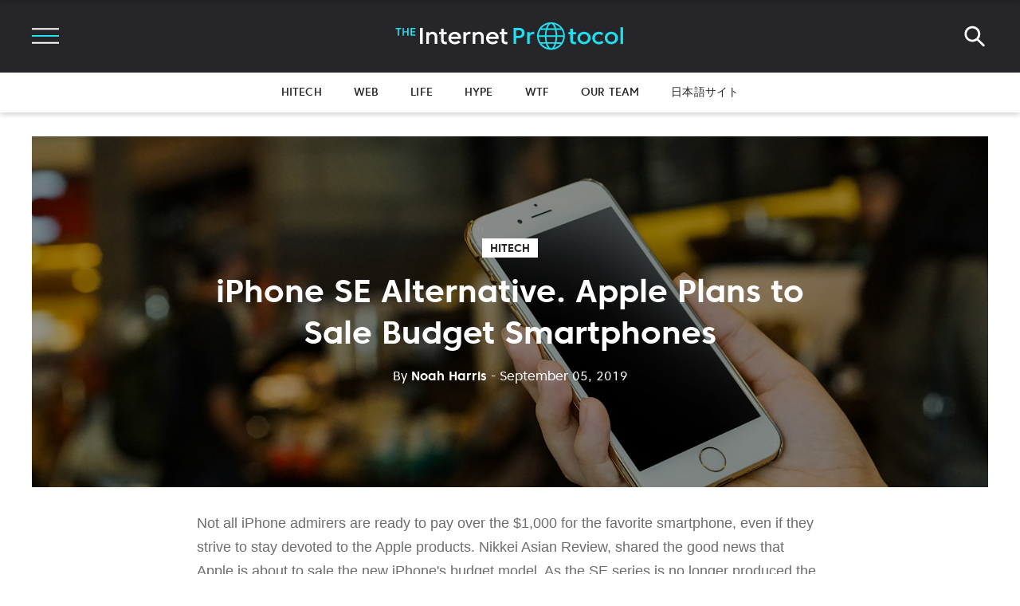

--- FILE ---
content_type: text/html; charset=utf-8
request_url: https://internetprotocol.co/hitech/2019/09/05/iphone-se-alternative/
body_size: 40856
content:
<!DOCTYPE html>
<html lang="en">

<head>
    <!-- Google Tag Manager -->
    <script>(function (w, d, s, l, i) {
        w[l] = w[l] || [];
        w[l].push({
            'gtm.start':
                    new Date().getTime(), event: 'gtm.js'
        });
        var f = d.getElementsByTagName(s)[0],
                j = d.createElement(s), dl = l != 'dataLayer' ? '&l=' + l : '';
        j.async = true;
        j.src =
                'https://www.googletagmanager.com/gtm.js?id=' + i + dl;
        f.parentNode.insertBefore(j, f);
    })(window, document, 'script', 'dataLayer', 'GTM-55NDGFB');</script>
    <!-- End Google Tag Manager -->
    <meta charset="UTF-8">
    <meta name="viewport" content="width=device-width, initial-scale=1.0 shrink-to-fit=no">
    <meta http-equiv="X-UA-Compatible" content="ie=edge">
    <title>Apple Low-Cost iPhone Launch in 2020 | The Internet Protocol</title>
    <link rel="manifest" href="/manifest.json">
    <link rel="preload" href="/assets/built/data-woff2.css?v=dffc843c22" as="style"
          onload="this.onload=null;this.rel='stylesheet'">
    <noscript>
        <link rel="stylesheet" href="/assets/built/data-woff2.css?v=dffc843c22">
    </noscript>
    <script src="/assets/js/firebase.notifications.init.js?v=dffc843c22"></script>
    <script src="/assets/js/cssrelpreload.js?v=dffc843c22"></script>
    <script src="/assets/js/wimp_header.js?v=dffc843c22"></script>
    <script src="/assets/js/scroll-to-top.js?v=dffc843c22"></script>
    <script onload="setContentApi();" src="/assets/js/app.bundle.min.js?v=dffc843c22" defer></script>
    <script>function setContentApi() {
        window.ghostContentApi = new GhostContentAPI({url: "https://internetprotocol.co", key: "589f0e69c64f4759dba616c45e", version: "v2"});
    }</script>
    <script id="loadcss" src="/assets/js/load-fonts.js?v=dffc843c22"></script>
    <script id="lazysizes" src="/assets/js/lazysizes.min.js?v=dffc843c22" async=""></script>
    <link href="/assets/built/animate.css?v=dffc843c22" as="style" rel="stylesheet">
    <style id="bundle-css">
            @charset "UTF-8";:root{--blue:#007bff;--indigo:#6610f2;--purple:#6f42c1;--pink:#e83e8c;--red:#dc3545;--orange:#fd7e14;--yellow:#ffc107;--green:#28a745;--teal:#20c997;--cyan:#17a2b8;--white:#fff;--gray:#6c757d;--gray-dark:#343a40;--primary:#007bff;--secondary:#6c757d;--success:#28a745;--info:#17a2b8;--warning:#ffc107;--danger:#dc3545;--light:#f8f9fa;--dark:#343a40;--breakpoint-xs:0;--breakpoint-sm:576px;--breakpoint-md:768px;--breakpoint-lg:992px;--breakpoint-xl:1200px;--font-family-sans-serif:-apple-system,BlinkMacSystemFont,"Segoe UI",Roboto,"Helvetica Neue",Arial,sans-serif,"Apple Color Emoji","Segoe UI Emoji","Segoe UI Symbol","Noto Color Emoji";--font-family-monospace:SFMono-Regular,Menlo,Monaco,Consolas,"Liberation Mono","Courier New",monospace}*,::after,::before{box-sizing:border-box}html{font-family:sans-serif;line-height:1.15;-webkit-text-size-adjust:100%;-ms-text-size-adjust:100%;-ms-overflow-style:scrollbar;-webkit-tap-highlight-color:transparent}@-ms-viewport{width:device-width}article,aside,figcaption,figure,footer,header,hgroup,main,nav,section{display:block}body{margin:0;font-family:-apple-system,BlinkMacSystemFont,"Segoe UI",Roboto,"Helvetica Neue",Arial,sans-serif,"Apple Color Emoji","Segoe UI Emoji","Segoe UI Symbol","Noto Color Emoji";font-size:1rem;font-weight:400;line-height:1.5;color:#212529;text-align:left;background-color:#fff}[tabindex="-1"]:focus{outline:0!important}hr{box-sizing:content-box;height:0;overflow:visible}h1,h2,h3,h4,h5,h6{margin-top:0;margin-bottom:.5rem}p{margin-top:0;margin-bottom:1rem}abbr[data-original-title],abbr[title]{text-decoration:underline;-webkit-text-decoration:underline dotted;text-decoration:underline dotted;cursor:help;border-bottom:0}address{margin-bottom:1rem;font-style:normal;line-height:inherit}dl,ol,ul{margin-top:0;margin-bottom:1rem}ol ol,ol ul,ul ol,ul ul{margin-bottom:0}dt{font-weight:700}dd{margin-bottom:.5rem;margin-left:0}blockquote{margin:0 0 1rem}dfn{font-style:italic}b,strong{font-weight:bolder}small{font-size:80%}sub,sup{position:relative;font-size:75%;line-height:0;vertical-align:baseline}sub{bottom:-.25em}sup{top:-.5em}a{color:#007bff;text-decoration:none;background-color:transparent;-webkit-text-decoration-skip:objects}a:hover{color:#0056b3;text-decoration:underline}a:not([href]):not([tabindex]){color:inherit;text-decoration:none}a:not([href]):not([tabindex]):focus,a:not([href]):not([tabindex]):hover{color:inherit;text-decoration:none}a:not([href]):not([tabindex]):focus{outline:0}code,kbd,pre,samp{font-family:SFMono-Regular,Menlo,Monaco,Consolas,"Liberation Mono","Courier New",monospace;font-size:1em}pre{margin-top:0;margin-bottom:1rem;overflow:auto;-ms-overflow-style:scrollbar}figure{margin:0 0 1rem}img{vertical-align:middle;border-style:none}svg{overflow:hidden;vertical-align:middle}table{border-collapse:collapse}caption{padding-top:.75rem;padding-bottom:.75rem;color:#6c757d;text-align:left;caption-side:bottom}th{text-align:inherit}label{display:inline-block;margin-bottom:.5rem}button{border-radius:0}button:focus{outline:1px dotted;outline:5px auto -webkit-focus-ring-color}button,input,optgroup,select,textarea{margin:0;font-family:inherit;font-size:inherit;line-height:inherit}button,input{overflow:visible}button,select{text-transform:none}[type=reset],[type=submit],button,html [type=button]{-webkit-appearance:button}[type=button]::-moz-focus-inner,[type=reset]::-moz-focus-inner,[type=submit]::-moz-focus-inner,button::-moz-focus-inner{padding:0;border-style:none}input[type=checkbox],input[type=radio]{box-sizing:border-box;padding:0}input[type=date],input[type=datetime-local],input[type=month],input[type=time]{-webkit-appearance:listbox}textarea{overflow:auto;resize:vertical}fieldset{min-width:0;padding:0;margin:0;border:0}legend{display:block;width:100%;max-width:100%;padding:0;margin-bottom:.5rem;font-size:1.5rem;line-height:inherit;color:inherit;white-space:normal}progress{vertical-align:baseline}[type=number]::-webkit-inner-spin-button,[type=number]::-webkit-outer-spin-button{height:auto}[type=search]{outline-offset:-2px;-webkit-appearance:none}[type=search]::-webkit-search-cancel-button,[type=search]::-webkit-search-decoration{-webkit-appearance:none}::-webkit-file-upload-button{font:inherit;-webkit-appearance:button}output{display:inline-block}summary{display:list-item;cursor:pointer}template{display:none}[hidden]{display:none!important}.h1,.h2,.h3,.h4,.h5,.h6,h1,h2,h3,h4,h5,h6{margin-bottom:.5rem;font-family:inherit;font-weight:500;line-height:1.2;color:inherit}.h1,h1{font-size:2.5rem}.h2,h2{font-size:2rem}.h3,h3{font-size:1.75rem}.h4,h4{font-size:1.5rem}.h5,h5{font-size:1.25rem}.h6,h6{font-size:1rem}.lead{font-size:1.25rem;font-weight:300}.display-1{font-size:6rem;font-weight:300;line-height:1.2}.display-2{font-size:5.5rem;font-weight:300;line-height:1.2}.display-3{font-size:4.5rem;font-weight:300;line-height:1.2}.display-4{font-size:3.5rem;font-weight:300;line-height:1.2}hr{margin-top:1rem;margin-bottom:1rem;border:0;border-top:1px solid rgba(0,0,0,.1)}.small,small{font-size:80%;font-weight:400}.mark,mark{padding:.2em;background-color:#fcf8e3}.list-unstyled{padding-left:0;list-style:none}.list-inline{padding-left:0;list-style:none}.list-inline-item{display:inline-block}.list-inline-item:not(:last-child){margin-right:.5rem}.initialism{font-size:90%;text-transform:uppercase}.blockquote{margin-bottom:1rem;font-size:1.25rem}.blockquote-footer{display:block;font-size:80%;color:#6c757d}.blockquote-footer::before{content:"\2014 \00A0"}.img-fluid{max-width:100%;height:auto}.img-thumbnail{padding:.25rem;background-color:#fff;border:1px solid #dee2e6;border-radius:.25rem;max-width:100%;height:auto}.figure{display:inline-block}.figure-img{margin-bottom:.5rem;line-height:1}.figure-caption{font-size:90%;color:#6c757d}code{font-size:87.5%;color:#e83e8c;word-break:break-word}a>code{color:inherit}kbd{padding:.2rem .4rem;font-size:87.5%;color:#fff;background-color:#212529;border-radius:.2rem}kbd kbd{padding:0;font-size:100%;font-weight:700}pre{display:block;font-size:87.5%;color:#212529}pre code{font-size:inherit;color:inherit;word-break:normal}.pre-scrollable{max-height:340px;overflow-y:scroll}.container{width:100%;padding-right:15px;padding-left:15px;margin-right:auto;margin-left:auto}@media (min-width:576px){.container{max-width:540px}}@media (min-width:768px){.container{max-width:720px}}@media (min-width:992px){.container{max-width:960px}}@media (min-width:1200px){.container{max-width:1140px}}.container-fluid{width:100%;padding-right:15px;padding-left:15px;margin-right:auto;margin-left:auto}.row{display:-ms-flexbox;display:flex;-ms-flex-wrap:wrap;flex-wrap:wrap;margin-right:-15px;margin-left:-15px}.no-gutters{margin-right:0;margin-left:0}.no-gutters>.col,.no-gutters>[class*=col-]{padding-right:0;padding-left:0}.col,.col-1,.col-10,.col-11,.col-12,.col-2,.col-3,.col-4,.col-5,.col-6,.col-7,.col-8,.col-9,.col-auto,.col-lg,.col-lg-1,.col-lg-10,.col-lg-11,.col-lg-12,.col-lg-2,.col-lg-3,.col-lg-4,.col-lg-5,.col-lg-6,.col-lg-7,.col-lg-8,.col-lg-9,.col-lg-auto,.col-md,.col-md-1,.col-md-10,.col-md-11,.col-md-12,.col-md-2,.col-md-3,.col-md-4,.col-md-5,.col-md-6,.col-md-7,.col-md-8,.col-md-9,.col-md-auto,.col-sm,.col-sm-1,.col-sm-10,.col-sm-11,.col-sm-12,.col-sm-2,.col-sm-3,.col-sm-4,.col-sm-5,.col-sm-6,.col-sm-7,.col-sm-8,.col-sm-9,.col-sm-auto,.col-xl,.col-xl-1,.col-xl-10,.col-xl-11,.col-xl-12,.col-xl-2,.col-xl-3,.col-xl-4,.col-xl-5,.col-xl-6,.col-xl-7,.col-xl-8,.col-xl-9,.col-xl-auto{position:relative;width:100%;min-height:1px;padding-right:15px;padding-left:15px}.col{-ms-flex-preferred-size:0;flex-basis:0;-ms-flex-positive:1;flex-grow:1;max-width:100%}.col-auto{-ms-flex:0 0 auto;flex:0 0 auto;width:auto;max-width:none}.col-1{-ms-flex:0 0 8.333333%;flex:0 0 8.333333%;max-width:8.333333%}.col-2{-ms-flex:0 0 16.666667%;flex:0 0 16.666667%;max-width:16.666667%}.col-3{-ms-flex:0 0 25%;flex:0 0 25%;max-width:25%}.col-4{-ms-flex:0 0 33.333333%;flex:0 0 33.333333%;max-width:33.333333%}.col-5{-ms-flex:0 0 41.666667%;flex:0 0 41.666667%;max-width:41.666667%}.col-6{-ms-flex:0 0 50%;flex:0 0 50%;max-width:50%}.col-7{-ms-flex:0 0 58.333333%;flex:0 0 58.333333%;max-width:58.333333%}.col-8{-ms-flex:0 0 66.666667%;flex:0 0 66.666667%;max-width:66.666667%}.col-9{-ms-flex:0 0 75%;flex:0 0 75%;max-width:75%}.col-10{-ms-flex:0 0 83.333333%;flex:0 0 83.333333%;max-width:83.333333%}.col-11{-ms-flex:0 0 91.666667%;flex:0 0 91.666667%;max-width:91.666667%}.col-12{-ms-flex:0 0 100%;flex:0 0 100%;max-width:100%}.order-first{-ms-flex-order:-1;order:-1}.order-last{-ms-flex-order:13;order:13}.order-0{-ms-flex-order:0;order:0}.order-1{-ms-flex-order:1;order:1}.order-2{-ms-flex-order:2;order:2}.order-3{-ms-flex-order:3;order:3}.order-4{-ms-flex-order:4;order:4}.order-5{-ms-flex-order:5;order:5}.order-6{-ms-flex-order:6;order:6}.order-7{-ms-flex-order:7;order:7}.order-8{-ms-flex-order:8;order:8}.order-9{-ms-flex-order:9;order:9}.order-10{-ms-flex-order:10;order:10}.order-11{-ms-flex-order:11;order:11}.order-12{-ms-flex-order:12;order:12}.offset-1{margin-left:8.333333%}.offset-2{margin-left:16.666667%}.offset-3{margin-left:25%}.offset-4{margin-left:33.333333%}.offset-5{margin-left:41.666667%}.offset-6{margin-left:50%}.offset-7{margin-left:58.333333%}.offset-8{margin-left:66.666667%}.offset-9{margin-left:75%}.offset-10{margin-left:83.333333%}.offset-11{margin-left:91.666667%}@media (min-width:576px){.col-sm{-ms-flex-preferred-size:0;flex-basis:0;-ms-flex-positive:1;flex-grow:1;max-width:100%}.col-sm-auto{-ms-flex:0 0 auto;flex:0 0 auto;width:auto;max-width:none}.col-sm-1{-ms-flex:0 0 8.333333%;flex:0 0 8.333333%;max-width:8.333333%}.col-sm-2{-ms-flex:0 0 16.666667%;flex:0 0 16.666667%;max-width:16.666667%}.col-sm-3{-ms-flex:0 0 25%;flex:0 0 25%;max-width:25%}.col-sm-4{-ms-flex:0 0 33.333333%;flex:0 0 33.333333%;max-width:33.333333%}.col-sm-5{-ms-flex:0 0 41.666667%;flex:0 0 41.666667%;max-width:41.666667%}.col-sm-6{-ms-flex:0 0 50%;flex:0 0 50%;max-width:50%}.col-sm-7{-ms-flex:0 0 58.333333%;flex:0 0 58.333333%;max-width:58.333333%}.col-sm-8{-ms-flex:0 0 66.666667%;flex:0 0 66.666667%;max-width:66.666667%}.col-sm-9{-ms-flex:0 0 75%;flex:0 0 75%;max-width:75%}.col-sm-10{-ms-flex:0 0 83.333333%;flex:0 0 83.333333%;max-width:83.333333%}.col-sm-11{-ms-flex:0 0 91.666667%;flex:0 0 91.666667%;max-width:91.666667%}.col-sm-12{-ms-flex:0 0 100%;flex:0 0 100%;max-width:100%}.order-sm-first{-ms-flex-order:-1;order:-1}.order-sm-last{-ms-flex-order:13;order:13}.order-sm-0{-ms-flex-order:0;order:0}.order-sm-1{-ms-flex-order:1;order:1}.order-sm-2{-ms-flex-order:2;order:2}.order-sm-3{-ms-flex-order:3;order:3}.order-sm-4{-ms-flex-order:4;order:4}.order-sm-5{-ms-flex-order:5;order:5}.order-sm-6{-ms-flex-order:6;order:6}.order-sm-7{-ms-flex-order:7;order:7}.order-sm-8{-ms-flex-order:8;order:8}.order-sm-9{-ms-flex-order:9;order:9}.order-sm-10{-ms-flex-order:10;order:10}.order-sm-11{-ms-flex-order:11;order:11}.order-sm-12{-ms-flex-order:12;order:12}.offset-sm-0{margin-left:0}.offset-sm-1{margin-left:8.333333%}.offset-sm-2{margin-left:16.666667%}.offset-sm-3{margin-left:25%}.offset-sm-4{margin-left:33.333333%}.offset-sm-5{margin-left:41.666667%}.offset-sm-6{margin-left:50%}.offset-sm-7{margin-left:58.333333%}.offset-sm-8{margin-left:66.666667%}.offset-sm-9{margin-left:75%}.offset-sm-10{margin-left:83.333333%}.offset-sm-11{margin-left:91.666667%}}@media (min-width:768px){.col-md{-ms-flex-preferred-size:0;flex-basis:0;-ms-flex-positive:1;flex-grow:1;max-width:100%}.col-md-auto{-ms-flex:0 0 auto;flex:0 0 auto;width:auto;max-width:none}.col-md-1{-ms-flex:0 0 8.333333%;flex:0 0 8.333333%;max-width:8.333333%}.col-md-2{-ms-flex:0 0 16.666667%;flex:0 0 16.666667%;max-width:16.666667%}.col-md-3{-ms-flex:0 0 25%;flex:0 0 25%;max-width:25%}.col-md-4{-ms-flex:0 0 33.333333%;flex:0 0 33.333333%;max-width:33.333333%}.col-md-5{-ms-flex:0 0 41.666667%;flex:0 0 41.666667%;max-width:41.666667%}.col-md-6{-ms-flex:0 0 50%;flex:0 0 50%;max-width:50%}.col-md-7{-ms-flex:0 0 58.333333%;flex:0 0 58.333333%;max-width:58.333333%}.col-md-8{-ms-flex:0 0 66.666667%;flex:0 0 66.666667%;max-width:66.666667%}.col-md-9{-ms-flex:0 0 75%;flex:0 0 75%;max-width:75%}.col-md-10{-ms-flex:0 0 83.333333%;flex:0 0 83.333333%;max-width:83.333333%}.col-md-11{-ms-flex:0 0 91.666667%;flex:0 0 91.666667%;max-width:91.666667%}.col-md-12{-ms-flex:0 0 100%;flex:0 0 100%;max-width:100%}.order-md-first{-ms-flex-order:-1;order:-1}.order-md-last{-ms-flex-order:13;order:13}.order-md-0{-ms-flex-order:0;order:0}.order-md-1{-ms-flex-order:1;order:1}.order-md-2{-ms-flex-order:2;order:2}.order-md-3{-ms-flex-order:3;order:3}.order-md-4{-ms-flex-order:4;order:4}.order-md-5{-ms-flex-order:5;order:5}.order-md-6{-ms-flex-order:6;order:6}.order-md-7{-ms-flex-order:7;order:7}.order-md-8{-ms-flex-order:8;order:8}.order-md-9{-ms-flex-order:9;order:9}.order-md-10{-ms-flex-order:10;order:10}.order-md-11{-ms-flex-order:11;order:11}.order-md-12{-ms-flex-order:12;order:12}.offset-md-0{margin-left:0}.offset-md-1{margin-left:8.333333%}.offset-md-2{margin-left:16.666667%}.offset-md-3{margin-left:25%}.offset-md-4{margin-left:33.333333%}.offset-md-5{margin-left:41.666667%}.offset-md-6{margin-left:50%}.offset-md-7{margin-left:58.333333%}.offset-md-8{margin-left:66.666667%}.offset-md-9{margin-left:75%}.offset-md-10{margin-left:83.333333%}.offset-md-11{margin-left:91.666667%}}@media (min-width:992px){.col-lg{-ms-flex-preferred-size:0;flex-basis:0;-ms-flex-positive:1;flex-grow:1;max-width:100%}.col-lg-auto{-ms-flex:0 0 auto;flex:0 0 auto;width:auto;max-width:none}.col-lg-1{-ms-flex:0 0 8.333333%;flex:0 0 8.333333%;max-width:8.333333%}.col-lg-2{-ms-flex:0 0 16.666667%;flex:0 0 16.666667%;max-width:16.666667%}.col-lg-3{-ms-flex:0 0 25%;flex:0 0 25%;max-width:25%}.col-lg-4{-ms-flex:0 0 33.333333%;flex:0 0 33.333333%;max-width:33.333333%}.col-lg-5{-ms-flex:0 0 41.666667%;flex:0 0 41.666667%;max-width:41.666667%}.col-lg-6{-ms-flex:0 0 50%;flex:0 0 50%;max-width:50%}.col-lg-7{-ms-flex:0 0 58.333333%;flex:0 0 58.333333%;max-width:58.333333%}.col-lg-8{-ms-flex:0 0 66.666667%;flex:0 0 66.666667%;max-width:66.666667%}.col-lg-9{-ms-flex:0 0 75%;flex:0 0 75%;max-width:75%}.col-lg-10{-ms-flex:0 0 83.333333%;flex:0 0 83.333333%;max-width:83.333333%}.col-lg-11{-ms-flex:0 0 91.666667%;flex:0 0 91.666667%;max-width:91.666667%}.col-lg-12{-ms-flex:0 0 100%;flex:0 0 100%;max-width:100%}.order-lg-first{-ms-flex-order:-1;order:-1}.order-lg-last{-ms-flex-order:13;order:13}.order-lg-0{-ms-flex-order:0;order:0}.order-lg-1{-ms-flex-order:1;order:1}.order-lg-2{-ms-flex-order:2;order:2}.order-lg-3{-ms-flex-order:3;order:3}.order-lg-4{-ms-flex-order:4;order:4}.order-lg-5{-ms-flex-order:5;order:5}.order-lg-6{-ms-flex-order:6;order:6}.order-lg-7{-ms-flex-order:7;order:7}.order-lg-8{-ms-flex-order:8;order:8}.order-lg-9{-ms-flex-order:9;order:9}.order-lg-10{-ms-flex-order:10;order:10}.order-lg-11{-ms-flex-order:11;order:11}.order-lg-12{-ms-flex-order:12;order:12}.offset-lg-0{margin-left:0}.offset-lg-1{margin-left:8.333333%}.offset-lg-2{margin-left:16.666667%}.offset-lg-3{margin-left:25%}.offset-lg-4{margin-left:33.333333%}.offset-lg-5{margin-left:41.666667%}.offset-lg-6{margin-left:50%}.offset-lg-7{margin-left:58.333333%}.offset-lg-8{margin-left:66.666667%}.offset-lg-9{margin-left:75%}.offset-lg-10{margin-left:83.333333%}.offset-lg-11{margin-left:91.666667%}}@media (min-width:1200px){.col-xl{-ms-flex-preferred-size:0;flex-basis:0;-ms-flex-positive:1;flex-grow:1;max-width:100%}.col-xl-auto{-ms-flex:0 0 auto;flex:0 0 auto;width:auto;max-width:none}.col-xl-1{-ms-flex:0 0 8.333333%;flex:0 0 8.333333%;max-width:8.333333%}.col-xl-2{-ms-flex:0 0 16.666667%;flex:0 0 16.666667%;max-width:16.666667%}.col-xl-3{-ms-flex:0 0 25%;flex:0 0 25%;max-width:25%}.col-xl-4{-ms-flex:0 0 33.333333%;flex:0 0 33.333333%;max-width:33.333333%}.col-xl-5{-ms-flex:0 0 41.666667%;flex:0 0 41.666667%;max-width:41.666667%}.col-xl-6{-ms-flex:0 0 50%;flex:0 0 50%;max-width:50%}.col-xl-7{-ms-flex:0 0 58.333333%;flex:0 0 58.333333%;max-width:58.333333%}.col-xl-8{-ms-flex:0 0 66.666667%;flex:0 0 66.666667%;max-width:66.666667%}.col-xl-9{-ms-flex:0 0 75%;flex:0 0 75%;max-width:75%}.col-xl-10{-ms-flex:0 0 83.333333%;flex:0 0 83.333333%;max-width:83.333333%}.col-xl-11{-ms-flex:0 0 91.666667%;flex:0 0 91.666667%;max-width:91.666667%}.col-xl-12{-ms-flex:0 0 100%;flex:0 0 100%;max-width:100%}.order-xl-first{-ms-flex-order:-1;order:-1}.order-xl-last{-ms-flex-order:13;order:13}.order-xl-0{-ms-flex-order:0;order:0}.order-xl-1{-ms-flex-order:1;order:1}.order-xl-2{-ms-flex-order:2;order:2}.order-xl-3{-ms-flex-order:3;order:3}.order-xl-4{-ms-flex-order:4;order:4}.order-xl-5{-ms-flex-order:5;order:5}.order-xl-6{-ms-flex-order:6;order:6}.order-xl-7{-ms-flex-order:7;order:7}.order-xl-8{-ms-flex-order:8;order:8}.order-xl-9{-ms-flex-order:9;order:9}.order-xl-10{-ms-flex-order:10;order:10}.order-xl-11{-ms-flex-order:11;order:11}.order-xl-12{-ms-flex-order:12;order:12}.offset-xl-0{margin-left:0}.offset-xl-1{margin-left:8.333333%}.offset-xl-2{margin-left:16.666667%}.offset-xl-3{margin-left:25%}.offset-xl-4{margin-left:33.333333%}.offset-xl-5{margin-left:41.666667%}.offset-xl-6{margin-left:50%}.offset-xl-7{margin-left:58.333333%}.offset-xl-8{margin-left:66.666667%}.offset-xl-9{margin-left:75%}.offset-xl-10{margin-left:83.333333%}.offset-xl-11{margin-left:91.666667%}}.table{width:100%;margin-bottom:1rem;background-color:transparent}.table td,.table th{padding:.75rem;vertical-align:top;border-top:1px solid #dee2e6}.table thead th{vertical-align:bottom;border-bottom:2px solid #dee2e6}.table tbody+tbody{border-top:2px solid #dee2e6}.table .table{background-color:#fff}.table-sm td,.table-sm th{padding:.3rem}.table-bordered{border:1px solid #dee2e6}.table-bordered td,.table-bordered th{border:1px solid #dee2e6}.table-bordered thead td,.table-bordered thead th{border-bottom-width:2px}.table-borderless tbody+tbody,.table-borderless td,.table-borderless th,.table-borderless thead th{border:0}.table-striped tbody tr:nth-of-type(odd){background-color:rgba(0,0,0,.05)}.table-hover tbody tr:hover{background-color:rgba(0,0,0,.075)}.table-primary,.table-primary>td,.table-primary>th{background-color:#b8daff}.table-hover .table-primary:hover{background-color:#9fcdff}.table-hover .table-primary:hover>td,.table-hover .table-primary:hover>th{background-color:#9fcdff}.table-secondary,.table-secondary>td,.table-secondary>th{background-color:#d6d8db}.table-hover .table-secondary:hover{background-color:#c8cbcf}.table-hover .table-secondary:hover>td,.table-hover .table-secondary:hover>th{background-color:#c8cbcf}.table-success,.table-success>td,.table-success>th{background-color:#c3e6cb}.table-hover .table-success:hover{background-color:#b1dfbb}.table-hover .table-success:hover>td,.table-hover .table-success:hover>th{background-color:#b1dfbb}.table-info,.table-info>td,.table-info>th{background-color:#bee5eb}.table-hover .table-info:hover{background-color:#abdde5}.table-hover .table-info:hover>td,.table-hover .table-info:hover>th{background-color:#abdde5}.table-warning,.table-warning>td,.table-warning>th{background-color:#ffeeba}.table-hover .table-warning:hover{background-color:#ffe8a1}.table-hover .table-warning:hover>td,.table-hover .table-warning:hover>th{background-color:#ffe8a1}.table-danger,.table-danger>td,.table-danger>th{background-color:#f5c6cb}.table-hover .table-danger:hover{background-color:#f1b0b7}.table-hover .table-danger:hover>td,.table-hover .table-danger:hover>th{background-color:#f1b0b7}.table-light,.table-light>td,.table-light>th{background-color:#fdfdfe}.table-hover .table-light:hover{background-color:#ececf6}.table-hover .table-light:hover>td,.table-hover .table-light:hover>th{background-color:#ececf6}.table-dark,.table-dark>td,.table-dark>th{background-color:#c6c8ca}.table-hover .table-dark:hover{background-color:#b9bbbe}.table-hover .table-dark:hover>td,.table-hover .table-dark:hover>th{background-color:#b9bbbe}.table-active,.table-active>td,.table-active>th{background-color:rgba(0,0,0,.075)}.table-hover .table-active:hover{background-color:rgba(0,0,0,.075)}.table-hover .table-active:hover>td,.table-hover .table-active:hover>th{background-color:rgba(0,0,0,.075)}.table .thead-dark th{color:#fff;background-color:#212529;border-color:#32383e}.table .thead-light th{color:#495057;background-color:#e9ecef;border-color:#dee2e6}.table-dark{color:#fff;background-color:#212529}.table-dark td,.table-dark th,.table-dark thead th{border-color:#32383e}.table-dark.table-bordered{border:0}.table-dark.table-striped tbody tr:nth-of-type(odd){background-color:rgba(255,255,255,.05)}.table-dark.table-hover tbody tr:hover{background-color:rgba(255,255,255,.075)}@media (max-width:575.98px){.table-responsive-sm{display:block;width:100%;overflow-x:auto;-webkit-overflow-scrolling:touch;-ms-overflow-style:-ms-autohiding-scrollbar}.table-responsive-sm>.table-bordered{border:0}}@media (max-width:767.98px){.table-responsive-md{display:block;width:100%;overflow-x:auto;-webkit-overflow-scrolling:touch;-ms-overflow-style:-ms-autohiding-scrollbar}.table-responsive-md>.table-bordered{border:0}}@media (max-width:991.98px){.table-responsive-lg{display:block;width:100%;overflow-x:auto;-webkit-overflow-scrolling:touch;-ms-overflow-style:-ms-autohiding-scrollbar}.table-responsive-lg>.table-bordered{border:0}}@media (max-width:1199.98px){.table-responsive-xl{display:block;width:100%;overflow-x:auto;-webkit-overflow-scrolling:touch;-ms-overflow-style:-ms-autohiding-scrollbar}.table-responsive-xl>.table-bordered{border:0}}.table-responsive{display:block;width:100%;overflow-x:auto;-webkit-overflow-scrolling:touch;-ms-overflow-style:-ms-autohiding-scrollbar}.table-responsive>.table-bordered{border:0}.form-control{display:block;width:100%;height:calc(2.25rem + 2px);padding:.375rem .75rem;font-size:1rem;line-height:1.5;color:#495057;background-color:#fff;background-clip:padding-box;border:1px solid #ced4da;border-radius:.25rem;transition:border-color .15s ease-in-out,box-shadow .15s ease-in-out}@media screen and (prefers-reduced-motion:reduce){.form-control{transition:none}}.form-control::-ms-expand{background-color:transparent;border:0}.form-control:focus{color:#495057;background-color:#fff;border-color:#80bdff;outline:0;box-shadow:0 0 0 .2rem rgba(0,123,255,.25)}.form-control::-webkit-input-placeholder{color:#6c757d;opacity:1}.form-control::-moz-placeholder{color:#6c757d;opacity:1}.form-control:-ms-input-placeholder{color:#6c757d;opacity:1}.form-control::-ms-input-placeholder{color:#6c757d;opacity:1}.form-control::placeholder{color:#6c757d;opacity:1}.form-control:disabled,.form-control[readonly]{background-color:#e9ecef;opacity:1}select.form-control:focus::-ms-value{color:#495057;background-color:#fff}.form-control-file,.form-control-range{display:block;width:100%}.col-form-label{padding-top:calc(.375rem + 1px);padding-bottom:calc(.375rem + 1px);margin-bottom:0;font-size:inherit;line-height:1.5}.col-form-label-lg{padding-top:calc(.5rem + 1px);padding-bottom:calc(.5rem + 1px);font-size:1.25rem;line-height:1.5}.col-form-label-sm{padding-top:calc(.25rem + 1px);padding-bottom:calc(.25rem + 1px);font-size:.875rem;line-height:1.5}.form-control-plaintext{display:block;width:100%;padding-top:.375rem;padding-bottom:.375rem;margin-bottom:0;line-height:1.5;color:#212529;background-color:transparent;border:solid transparent;border-width:1px 0}.form-control-plaintext.form-control-lg,.form-control-plaintext.form-control-sm{padding-right:0;padding-left:0}.form-control-sm{height:calc(1.8125rem + 2px);padding:.25rem .5rem;font-size:.875rem;line-height:1.5;border-radius:.2rem}.form-control-lg{height:calc(2.875rem + 2px);padding:.5rem 1rem;font-size:1.25rem;line-height:1.5;border-radius:.3rem}select.form-control[multiple],select.form-control[size]{height:auto}textarea.form-control{height:auto}.form-group{margin-bottom:1rem}.form-text{display:block;margin-top:.25rem}.form-row{display:-ms-flexbox;display:flex;-ms-flex-wrap:wrap;flex-wrap:wrap;margin-right:-5px;margin-left:-5px}.form-row>.col,.form-row>[class*=col-]{padding-right:5px;padding-left:5px}.form-check{position:relative;display:block;padding-left:1.25rem}.form-check-input{position:absolute;margin-top:.3rem;margin-left:-1.25rem}.form-check-input:disabled~.form-check-label{color:#6c757d}.form-check-label{margin-bottom:0}.form-check-inline{display:-ms-inline-flexbox;display:inline-flex;-ms-flex-align:center;align-items:center;padding-left:0;margin-right:.75rem}.form-check-inline .form-check-input{position:static;margin-top:0;margin-right:.3125rem;margin-left:0}.valid-feedback{display:none;width:100%;margin-top:.25rem;font-size:80%;color:#28a745}.valid-tooltip{position:absolute;top:100%;z-index:5;display:none;max-width:100%;padding:.25rem .5rem;margin-top:.1rem;font-size:.875rem;line-height:1.5;color:#fff;background-color:rgba(40,167,69,.9);border-radius:.25rem}.custom-select.is-valid,.form-control.is-valid,.was-validated .custom-select:valid,.was-validated .form-control:valid{border-color:#28a745}.custom-select.is-valid:focus,.form-control.is-valid:focus,.was-validated .custom-select:valid:focus,.was-validated .form-control:valid:focus{border-color:#28a745;box-shadow:0 0 0 .2rem rgba(40,167,69,.25)}.custom-select.is-valid~.valid-feedback,.custom-select.is-valid~.valid-tooltip,.form-control.is-valid~.valid-feedback,.form-control.is-valid~.valid-tooltip,.was-validated .custom-select:valid~.valid-feedback,.was-validated .custom-select:valid~.valid-tooltip,.was-validated .form-control:valid~.valid-feedback,.was-validated .form-control:valid~.valid-tooltip{display:block}.form-control-file.is-valid~.valid-feedback,.form-control-file.is-valid~.valid-tooltip,.was-validated .form-control-file:valid~.valid-feedback,.was-validated .form-control-file:valid~.valid-tooltip{display:block}.form-check-input.is-valid~.form-check-label,.was-validated .form-check-input:valid~.form-check-label{color:#28a745}.form-check-input.is-valid~.valid-feedback,.form-check-input.is-valid~.valid-tooltip,.was-validated .form-check-input:valid~.valid-feedback,.was-validated .form-check-input:valid~.valid-tooltip{display:block}.custom-control-input.is-valid~.custom-control-label,.was-validated .custom-control-input:valid~.custom-control-label{color:#28a745}.custom-control-input.is-valid~.custom-control-label::before,.was-validated .custom-control-input:valid~.custom-control-label::before{background-color:#71dd8a}.custom-control-input.is-valid~.valid-feedback,.custom-control-input.is-valid~.valid-tooltip,.was-validated .custom-control-input:valid~.valid-feedback,.was-validated .custom-control-input:valid~.valid-tooltip{display:block}.custom-control-input.is-valid:checked~.custom-control-label::before,.was-validated .custom-control-input:valid:checked~.custom-control-label::before{background-color:#34ce57}.custom-control-input.is-valid:focus~.custom-control-label::before,.was-validated .custom-control-input:valid:focus~.custom-control-label::before{box-shadow:0 0 0 1px #fff,0 0 0 .2rem rgba(40,167,69,.25)}.custom-file-input.is-valid~.custom-file-label,.was-validated .custom-file-input:valid~.custom-file-label{border-color:#28a745}.custom-file-input.is-valid~.custom-file-label::after,.was-validated .custom-file-input:valid~.custom-file-label::after{border-color:inherit}.custom-file-input.is-valid~.valid-feedback,.custom-file-input.is-valid~.valid-tooltip,.was-validated .custom-file-input:valid~.valid-feedback,.was-validated .custom-file-input:valid~.valid-tooltip{display:block}.custom-file-input.is-valid:focus~.custom-file-label,.was-validated .custom-file-input:valid:focus~.custom-file-label{box-shadow:0 0 0 .2rem rgba(40,167,69,.25)}.invalid-feedback{display:none;width:100%;margin-top:.25rem;font-size:80%;color:#dc3545}.invalid-tooltip{position:absolute;top:100%;z-index:5;display:none;max-width:100%;padding:.25rem .5rem;margin-top:.1rem;font-size:.875rem;line-height:1.5;color:#fff;background-color:rgba(220,53,69,.9);border-radius:.25rem}.custom-select.is-invalid,.form-control.is-invalid,.was-validated .custom-select:invalid,.was-validated .form-control:invalid{border-color:#dc3545}.custom-select.is-invalid:focus,.form-control.is-invalid:focus,.was-validated .custom-select:invalid:focus,.was-validated .form-control:invalid:focus{border-color:#dc3545;box-shadow:0 0 0 .2rem rgba(220,53,69,.25)}.custom-select.is-invalid~.invalid-feedback,.custom-select.is-invalid~.invalid-tooltip,.form-control.is-invalid~.invalid-feedback,.form-control.is-invalid~.invalid-tooltip,.was-validated .custom-select:invalid~.invalid-feedback,.was-validated .custom-select:invalid~.invalid-tooltip,.was-validated .form-control:invalid~.invalid-feedback,.was-validated .form-control:invalid~.invalid-tooltip{display:block}.form-control-file.is-invalid~.invalid-feedback,.form-control-file.is-invalid~.invalid-tooltip,.was-validated .form-control-file:invalid~.invalid-feedback,.was-validated .form-control-file:invalid~.invalid-tooltip{display:block}.form-check-input.is-invalid~.form-check-label,.was-validated .form-check-input:invalid~.form-check-label{color:#dc3545}.form-check-input.is-invalid~.invalid-feedback,.form-check-input.is-invalid~.invalid-tooltip,.was-validated .form-check-input:invalid~.invalid-feedback,.was-validated .form-check-input:invalid~.invalid-tooltip{display:block}.custom-control-input.is-invalid~.custom-control-label,.was-validated .custom-control-input:invalid~.custom-control-label{color:#dc3545}.custom-control-input.is-invalid~.custom-control-label::before,.was-validated .custom-control-input:invalid~.custom-control-label::before{background-color:#efa2a9}.custom-control-input.is-invalid~.invalid-feedback,.custom-control-input.is-invalid~.invalid-tooltip,.was-validated .custom-control-input:invalid~.invalid-feedback,.was-validated .custom-control-input:invalid~.invalid-tooltip{display:block}.custom-control-input.is-invalid:checked~.custom-control-label::before,.was-validated .custom-control-input:invalid:checked~.custom-control-label::before{background-color:#e4606d}.custom-control-input.is-invalid:focus~.custom-control-label::before,.was-validated .custom-control-input:invalid:focus~.custom-control-label::before{box-shadow:0 0 0 1px #fff,0 0 0 .2rem rgba(220,53,69,.25)}.custom-file-input.is-invalid~.custom-file-label,.was-validated .custom-file-input:invalid~.custom-file-label{border-color:#dc3545}.custom-file-input.is-invalid~.custom-file-label::after,.was-validated .custom-file-input:invalid~.custom-file-label::after{border-color:inherit}.custom-file-input.is-invalid~.invalid-feedback,.custom-file-input.is-invalid~.invalid-tooltip,.was-validated .custom-file-input:invalid~.invalid-feedback,.was-validated .custom-file-input:invalid~.invalid-tooltip{display:block}.custom-file-input.is-invalid:focus~.custom-file-label,.was-validated .custom-file-input:invalid:focus~.custom-file-label{box-shadow:0 0 0 .2rem rgba(220,53,69,.25)}.form-inline{display:-ms-flexbox;display:flex;-ms-flex-flow:row wrap;flex-flow:row wrap;-ms-flex-align:center;align-items:center}.form-inline .form-check{width:100%}@media (min-width:576px){.form-inline label{display:-ms-flexbox;display:flex;-ms-flex-align:center;align-items:center;-ms-flex-pack:center;justify-content:center;margin-bottom:0}.form-inline .form-group{display:-ms-flexbox;display:flex;-ms-flex:0 0 auto;flex:0 0 auto;-ms-flex-flow:row wrap;flex-flow:row wrap;-ms-flex-align:center;align-items:center;margin-bottom:0}.form-inline .form-control{display:inline-block;width:auto;vertical-align:middle}.form-inline .form-control-plaintext{display:inline-block}.form-inline .custom-select,.form-inline .input-group{width:auto}.form-inline .form-check{display:-ms-flexbox;display:flex;-ms-flex-align:center;align-items:center;-ms-flex-pack:center;justify-content:center;width:auto;padding-left:0}.form-inline .form-check-input{position:relative;margin-top:0;margin-right:.25rem;margin-left:0}.form-inline .custom-control{-ms-flex-align:center;align-items:center;-ms-flex-pack:center;justify-content:center}.form-inline .custom-control-label{margin-bottom:0}}.btn{display:inline-block;font-weight:400;text-align:center;white-space:nowrap;vertical-align:middle;-webkit-user-select:none;-moz-user-select:none;-ms-user-select:none;user-select:none;border:1px solid transparent;padding:.375rem .75rem;font-size:1rem;line-height:1.5;border-radius:.25rem;transition:color .15s ease-in-out,background-color .15s ease-in-out,border-color .15s ease-in-out,box-shadow .15s ease-in-out}@media screen and (prefers-reduced-motion:reduce){.btn{transition:none}}.btn:focus,.btn:hover{text-decoration:none}.btn.focus,.btn:focus{outline:0;box-shadow:0 0 0 .2rem rgba(0,123,255,.25)}.btn.disabled,.btn:disabled{opacity:.65}.btn:not(:disabled):not(.disabled){cursor:pointer}a.btn.disabled,fieldset:disabled a.btn{pointer-events:none}.btn-primary{color:#fff;background-color:#007bff;border-color:#007bff}.btn-primary:hover{color:#fff;background-color:#0069d9;border-color:#0062cc}.btn-primary.focus,.btn-primary:focus{box-shadow:0 0 0 .2rem rgba(0,123,255,.5)}.btn-primary.disabled,.btn-primary:disabled{color:#fff;background-color:#007bff;border-color:#007bff}.btn-primary:not(:disabled):not(.disabled).active,.btn-primary:not(:disabled):not(.disabled):active,.show>.btn-primary.dropdown-toggle{color:#fff;background-color:#0062cc;border-color:#005cbf}.btn-primary:not(:disabled):not(.disabled).active:focus,.btn-primary:not(:disabled):not(.disabled):active:focus,.show>.btn-primary.dropdown-toggle:focus{box-shadow:0 0 0 .2rem rgba(0,123,255,.5)}.btn-secondary{color:#fff;background-color:#6c757d;border-color:#6c757d}.btn-secondary:hover{color:#fff;background-color:#5a6268;border-color:#545b62}.btn-secondary.focus,.btn-secondary:focus{box-shadow:0 0 0 .2rem rgba(108,117,125,.5)}.btn-secondary.disabled,.btn-secondary:disabled{color:#fff;background-color:#6c757d;border-color:#6c757d}.btn-secondary:not(:disabled):not(.disabled).active,.btn-secondary:not(:disabled):not(.disabled):active,.show>.btn-secondary.dropdown-toggle{color:#fff;background-color:#545b62;border-color:#4e555b}.btn-secondary:not(:disabled):not(.disabled).active:focus,.btn-secondary:not(:disabled):not(.disabled):active:focus,.show>.btn-secondary.dropdown-toggle:focus{box-shadow:0 0 0 .2rem rgba(108,117,125,.5)}.btn-success{color:#fff;background-color:#28a745;border-color:#28a745}.btn-success:hover{color:#fff;background-color:#218838;border-color:#1e7e34}.btn-success.focus,.btn-success:focus{box-shadow:0 0 0 .2rem rgba(40,167,69,.5)}.btn-success.disabled,.btn-success:disabled{color:#fff;background-color:#28a745;border-color:#28a745}.btn-success:not(:disabled):not(.disabled).active,.btn-success:not(:disabled):not(.disabled):active,.show>.btn-success.dropdown-toggle{color:#fff;background-color:#1e7e34;border-color:#1c7430}.btn-success:not(:disabled):not(.disabled).active:focus,.btn-success:not(:disabled):not(.disabled):active:focus,.show>.btn-success.dropdown-toggle:focus{box-shadow:0 0 0 .2rem rgba(40,167,69,.5)}.btn-info{color:#fff;background-color:#17a2b8;border-color:#17a2b8}.btn-info:hover{color:#fff;background-color:#138496;border-color:#117a8b}.btn-info.focus,.btn-info:focus{box-shadow:0 0 0 .2rem rgba(23,162,184,.5)}.btn-info.disabled,.btn-info:disabled{color:#fff;background-color:#17a2b8;border-color:#17a2b8}.btn-info:not(:disabled):not(.disabled).active,.btn-info:not(:disabled):not(.disabled):active,.show>.btn-info.dropdown-toggle{color:#fff;background-color:#117a8b;border-color:#10707f}.btn-info:not(:disabled):not(.disabled).active:focus,.btn-info:not(:disabled):not(.disabled):active:focus,.show>.btn-info.dropdown-toggle:focus{box-shadow:0 0 0 .2rem rgba(23,162,184,.5)}.btn-warning{color:#212529;background-color:#ffc107;border-color:#ffc107}.btn-warning:hover{color:#212529;background-color:#e0a800;border-color:#d39e00}.btn-warning.focus,.btn-warning:focus{box-shadow:0 0 0 .2rem rgba(255,193,7,.5)}.btn-warning.disabled,.btn-warning:disabled{color:#212529;background-color:#ffc107;border-color:#ffc107}.btn-warning:not(:disabled):not(.disabled).active,.btn-warning:not(:disabled):not(.disabled):active,.show>.btn-warning.dropdown-toggle{color:#212529;background-color:#d39e00;border-color:#c69500}.btn-warning:not(:disabled):not(.disabled).active:focus,.btn-warning:not(:disabled):not(.disabled):active:focus,.show>.btn-warning.dropdown-toggle:focus{box-shadow:0 0 0 .2rem rgba(255,193,7,.5)}.btn-danger{color:#fff;background-color:#dc3545;border-color:#dc3545}.btn-danger:hover{color:#fff;background-color:#c82333;border-color:#bd2130}.btn-danger.focus,.btn-danger:focus{box-shadow:0 0 0 .2rem rgba(220,53,69,.5)}.btn-danger.disabled,.btn-danger:disabled{color:#fff;background-color:#dc3545;border-color:#dc3545}.btn-danger:not(:disabled):not(.disabled).active,.btn-danger:not(:disabled):not(.disabled):active,.show>.btn-danger.dropdown-toggle{color:#fff;background-color:#bd2130;border-color:#b21f2d}.btn-danger:not(:disabled):not(.disabled).active:focus,.btn-danger:not(:disabled):not(.disabled):active:focus,.show>.btn-danger.dropdown-toggle:focus{box-shadow:0 0 0 .2rem rgba(220,53,69,.5)}.btn-light{color:#212529;background-color:#f8f9fa;border-color:#f8f9fa}.btn-light:hover{color:#212529;background-color:#e2e6ea;border-color:#dae0e5}.btn-light.focus,.btn-light:focus{box-shadow:0 0 0 .2rem rgba(248,249,250,.5)}.btn-light.disabled,.btn-light:disabled{color:#212529;background-color:#f8f9fa;border-color:#f8f9fa}.btn-light:not(:disabled):not(.disabled).active,.btn-light:not(:disabled):not(.disabled):active,.show>.btn-light.dropdown-toggle{color:#212529;background-color:#dae0e5;border-color:#d3d9df}.btn-light:not(:disabled):not(.disabled).active:focus,.btn-light:not(:disabled):not(.disabled):active:focus,.show>.btn-light.dropdown-toggle:focus{box-shadow:0 0 0 .2rem rgba(248,249,250,.5)}.btn-dark{color:#fff;background-color:#343a40;border-color:#343a40}.btn-dark:hover{color:#fff;background-color:#23272b;border-color:#1d2124}.btn-dark.focus,.btn-dark:focus{box-shadow:0 0 0 .2rem rgba(52,58,64,.5)}.btn-dark.disabled,.btn-dark:disabled{color:#fff;background-color:#343a40;border-color:#343a40}.btn-dark:not(:disabled):not(.disabled).active,.btn-dark:not(:disabled):not(.disabled):active,.show>.btn-dark.dropdown-toggle{color:#fff;background-color:#1d2124;border-color:#171a1d}.btn-dark:not(:disabled):not(.disabled).active:focus,.btn-dark:not(:disabled):not(.disabled):active:focus,.show>.btn-dark.dropdown-toggle:focus{box-shadow:0 0 0 .2rem rgba(52,58,64,.5)}.btn-outline-primary{color:#007bff;background-color:transparent;background-image:none;border-color:#007bff}.btn-outline-primary:hover{color:#fff;background-color:#007bff;border-color:#007bff}.btn-outline-primary.focus,.btn-outline-primary:focus{box-shadow:0 0 0 .2rem rgba(0,123,255,.5)}.btn-outline-primary.disabled,.btn-outline-primary:disabled{color:#007bff;background-color:transparent}.btn-outline-primary:not(:disabled):not(.disabled).active,.btn-outline-primary:not(:disabled):not(.disabled):active,.show>.btn-outline-primary.dropdown-toggle{color:#fff;background-color:#007bff;border-color:#007bff}.btn-outline-primary:not(:disabled):not(.disabled).active:focus,.btn-outline-primary:not(:disabled):not(.disabled):active:focus,.show>.btn-outline-primary.dropdown-toggle:focus{box-shadow:0 0 0 .2rem rgba(0,123,255,.5)}.btn-outline-secondary{color:#6c757d;background-color:transparent;background-image:none;border-color:#6c757d}.btn-outline-secondary:hover{color:#fff;background-color:#6c757d;border-color:#6c757d}.btn-outline-secondary.focus,.btn-outline-secondary:focus{box-shadow:0 0 0 .2rem rgba(108,117,125,.5)}.btn-outline-secondary.disabled,.btn-outline-secondary:disabled{color:#6c757d;background-color:transparent}.btn-outline-secondary:not(:disabled):not(.disabled).active,.btn-outline-secondary:not(:disabled):not(.disabled):active,.show>.btn-outline-secondary.dropdown-toggle{color:#fff;background-color:#6c757d;border-color:#6c757d}.btn-outline-secondary:not(:disabled):not(.disabled).active:focus,.btn-outline-secondary:not(:disabled):not(.disabled):active:focus,.show>.btn-outline-secondary.dropdown-toggle:focus{box-shadow:0 0 0 .2rem rgba(108,117,125,.5)}.btn-outline-success{color:#28a745;background-color:transparent;background-image:none;border-color:#28a745}.btn-outline-success:hover{color:#fff;background-color:#28a745;border-color:#28a745}.btn-outline-success.focus,.btn-outline-success:focus{box-shadow:0 0 0 .2rem rgba(40,167,69,.5)}.btn-outline-success.disabled,.btn-outline-success:disabled{color:#28a745;background-color:transparent}.btn-outline-success:not(:disabled):not(.disabled).active,.btn-outline-success:not(:disabled):not(.disabled):active,.show>.btn-outline-success.dropdown-toggle{color:#fff;background-color:#28a745;border-color:#28a745}.btn-outline-success:not(:disabled):not(.disabled).active:focus,.btn-outline-success:not(:disabled):not(.disabled):active:focus,.show>.btn-outline-success.dropdown-toggle:focus{box-shadow:0 0 0 .2rem rgba(40,167,69,.5)}.btn-outline-info{color:#17a2b8;background-color:transparent;background-image:none;border-color:#17a2b8}.btn-outline-info:hover{color:#fff;background-color:#17a2b8;border-color:#17a2b8}.btn-outline-info.focus,.btn-outline-info:focus{box-shadow:0 0 0 .2rem rgba(23,162,184,.5)}.btn-outline-info.disabled,.btn-outline-info:disabled{color:#17a2b8;background-color:transparent}.btn-outline-info:not(:disabled):not(.disabled).active,.btn-outline-info:not(:disabled):not(.disabled):active,.show>.btn-outline-info.dropdown-toggle{color:#fff;background-color:#17a2b8;border-color:#17a2b8}.btn-outline-info:not(:disabled):not(.disabled).active:focus,.btn-outline-info:not(:disabled):not(.disabled):active:focus,.show>.btn-outline-info.dropdown-toggle:focus{box-shadow:0 0 0 .2rem rgba(23,162,184,.5)}.btn-outline-warning{color:#ffc107;background-color:transparent;background-image:none;border-color:#ffc107}.btn-outline-warning:hover{color:#212529;background-color:#ffc107;border-color:#ffc107}.btn-outline-warning.focus,.btn-outline-warning:focus{box-shadow:0 0 0 .2rem rgba(255,193,7,.5)}.btn-outline-warning.disabled,.btn-outline-warning:disabled{color:#ffc107;background-color:transparent}.btn-outline-warning:not(:disabled):not(.disabled).active,.btn-outline-warning:not(:disabled):not(.disabled):active,.show>.btn-outline-warning.dropdown-toggle{color:#212529;background-color:#ffc107;border-color:#ffc107}.btn-outline-warning:not(:disabled):not(.disabled).active:focus,.btn-outline-warning:not(:disabled):not(.disabled):active:focus,.show>.btn-outline-warning.dropdown-toggle:focus{box-shadow:0 0 0 .2rem rgba(255,193,7,.5)}.btn-outline-danger{color:#dc3545;background-color:transparent;background-image:none;border-color:#dc3545}.btn-outline-danger:hover{color:#fff;background-color:#dc3545;border-color:#dc3545}.btn-outline-danger.focus,.btn-outline-danger:focus{box-shadow:0 0 0 .2rem rgba(220,53,69,.5)}.btn-outline-danger.disabled,.btn-outline-danger:disabled{color:#dc3545;background-color:transparent}.btn-outline-danger:not(:disabled):not(.disabled).active,.btn-outline-danger:not(:disabled):not(.disabled):active,.show>.btn-outline-danger.dropdown-toggle{color:#fff;background-color:#dc3545;border-color:#dc3545}.btn-outline-danger:not(:disabled):not(.disabled).active:focus,.btn-outline-danger:not(:disabled):not(.disabled):active:focus,.show>.btn-outline-danger.dropdown-toggle:focus{box-shadow:0 0 0 .2rem rgba(220,53,69,.5)}.btn-outline-light{color:#f8f9fa;background-color:transparent;background-image:none;border-color:#f8f9fa}.btn-outline-light:hover{color:#212529;background-color:#f8f9fa;border-color:#f8f9fa}.btn-outline-light.focus,.btn-outline-light:focus{box-shadow:0 0 0 .2rem rgba(248,249,250,.5)}.btn-outline-light.disabled,.btn-outline-light:disabled{color:#f8f9fa;background-color:transparent}.btn-outline-light:not(:disabled):not(.disabled).active,.btn-outline-light:not(:disabled):not(.disabled):active,.show>.btn-outline-light.dropdown-toggle{color:#212529;background-color:#f8f9fa;border-color:#f8f9fa}.btn-outline-light:not(:disabled):not(.disabled).active:focus,.btn-outline-light:not(:disabled):not(.disabled):active:focus,.show>.btn-outline-light.dropdown-toggle:focus{box-shadow:0 0 0 .2rem rgba(248,249,250,.5)}.btn-outline-dark{color:#343a40;background-color:transparent;background-image:none;border-color:#343a40}.btn-outline-dark:hover{color:#fff;background-color:#343a40;border-color:#343a40}.btn-outline-dark.focus,.btn-outline-dark:focus{box-shadow:0 0 0 .2rem rgba(52,58,64,.5)}.btn-outline-dark.disabled,.btn-outline-dark:disabled{color:#343a40;background-color:transparent}.btn-outline-dark:not(:disabled):not(.disabled).active,.btn-outline-dark:not(:disabled):not(.disabled):active,.show>.btn-outline-dark.dropdown-toggle{color:#fff;background-color:#343a40;border-color:#343a40}.btn-outline-dark:not(:disabled):not(.disabled).active:focus,.btn-outline-dark:not(:disabled):not(.disabled):active:focus,.show>.btn-outline-dark.dropdown-toggle:focus{box-shadow:0 0 0 .2rem rgba(52,58,64,.5)}.btn-link{font-weight:400;color:#007bff;background-color:transparent}.btn-link:hover{color:#0056b3;text-decoration:underline;background-color:transparent;border-color:transparent}.btn-link.focus,.btn-link:focus{text-decoration:underline;border-color:transparent;box-shadow:none}.btn-link.disabled,.btn-link:disabled{color:#6c757d;pointer-events:none}.btn-group-lg>.btn,.btn-lg{padding:.5rem 1rem;font-size:1.25rem;line-height:1.5;border-radius:.3rem}.btn-group-sm>.btn,.btn-sm{padding:.25rem .5rem;font-size:.875rem;line-height:1.5;border-radius:.2rem}.btn-block{display:block;width:100%}.btn-block+.btn-block{margin-top:.5rem}input[type=button].btn-block,input[type=reset].btn-block,input[type=submit].btn-block{width:100%}.fade{transition:opacity .15s linear}@media screen and (prefers-reduced-motion:reduce){.fade{transition:none}}.fade:not(.show){opacity:0}.collapse:not(.show){display:none}.collapsing{position:relative;height:0;overflow:hidden;transition:height .35s ease}@media screen and (prefers-reduced-motion:reduce){.collapsing{transition:none}}.dropdown,.dropleft,.dropright,.dropup{position:relative}.dropdown-toggle::after{display:inline-block;width:0;height:0;margin-left:.255em;vertical-align:.255em;content:"";border-top:.3em solid;border-right:.3em solid transparent;border-bottom:0;border-left:.3em solid transparent}.dropdown-toggle:empty::after{margin-left:0}.dropdown-menu{position:absolute;top:100%;left:0;z-index:1000;display:none;float:left;min-width:10rem;padding:.5rem 0;margin:.125rem 0 0;font-size:1rem;color:#212529;text-align:left;list-style:none;background-color:#fff;background-clip:padding-box;border:1px solid rgba(0,0,0,.15);border-radius:.25rem}.dropdown-menu-right{right:0;left:auto}.dropup .dropdown-menu{top:auto;bottom:100%;margin-top:0;margin-bottom:.125rem}.dropup .dropdown-toggle::after{display:inline-block;width:0;height:0;margin-left:.255em;vertical-align:.255em;content:"";border-top:0;border-right:.3em solid transparent;border-bottom:.3em solid;border-left:.3em solid transparent}.dropup .dropdown-toggle:empty::after{margin-left:0}.dropright .dropdown-menu{top:0;right:auto;left:100%;margin-top:0;margin-left:.125rem}.dropright .dropdown-toggle::after{display:inline-block;width:0;height:0;margin-left:.255em;vertical-align:.255em;content:"";border-top:.3em solid transparent;border-right:0;border-bottom:.3em solid transparent;border-left:.3em solid}.dropright .dropdown-toggle:empty::after{margin-left:0}.dropright .dropdown-toggle::after{vertical-align:0}.dropleft .dropdown-menu{top:0;right:100%;left:auto;margin-top:0;margin-right:.125rem}.dropleft .dropdown-toggle::after{display:inline-block;width:0;height:0;margin-left:.255em;vertical-align:.255em;content:""}.dropleft .dropdown-toggle::after{display:none}.dropleft .dropdown-toggle::before{display:inline-block;width:0;height:0;margin-right:.255em;vertical-align:.255em;content:"";border-top:.3em solid transparent;border-right:.3em solid;border-bottom:.3em solid transparent}.dropleft .dropdown-toggle:empty::after{margin-left:0}.dropleft .dropdown-toggle::before{vertical-align:0}.dropdown-menu[x-placement^=bottom],.dropdown-menu[x-placement^=left],.dropdown-menu[x-placement^=right],.dropdown-menu[x-placement^=top]{right:auto;bottom:auto}.dropdown-divider{height:0;margin:.5rem 0;overflow:hidden;border-top:1px solid #e9ecef}.dropdown-item{display:block;width:100%;padding:.25rem 1.5rem;clear:both;font-weight:400;color:#212529;text-align:inherit;white-space:nowrap;background-color:transparent;border:0}.dropdown-item:focus,.dropdown-item:hover{color:#16181b;text-decoration:none;background-color:#f8f9fa}.dropdown-item.active,.dropdown-item:active{color:#fff;text-decoration:none;background-color:#007bff}.dropdown-item.disabled,.dropdown-item:disabled{color:#6c757d;background-color:transparent}.dropdown-menu.show{display:block}.dropdown-header{display:block;padding:.5rem 1.5rem;margin-bottom:0;font-size:.875rem;color:#6c757d;white-space:nowrap}.dropdown-item-text{display:block;padding:.25rem 1.5rem;color:#212529}.btn-group,.btn-group-vertical{position:relative;display:-ms-inline-flexbox;display:inline-flex;vertical-align:middle}.btn-group-vertical>.btn,.btn-group>.btn{position:relative;-ms-flex:0 1 auto;flex:0 1 auto}.btn-group-vertical>.btn:hover,.btn-group>.btn:hover{z-index:1}.btn-group-vertical>.btn.active,.btn-group-vertical>.btn:active,.btn-group-vertical>.btn:focus,.btn-group>.btn.active,.btn-group>.btn:active,.btn-group>.btn:focus{z-index:1}.btn-group .btn+.btn,.btn-group .btn+.btn-group,.btn-group .btn-group+.btn,.btn-group .btn-group+.btn-group,.btn-group-vertical .btn+.btn,.btn-group-vertical .btn+.btn-group,.btn-group-vertical .btn-group+.btn,.btn-group-vertical .btn-group+.btn-group{margin-left:-1px}.btn-toolbar{display:-ms-flexbox;display:flex;-ms-flex-wrap:wrap;flex-wrap:wrap;-ms-flex-pack:start;justify-content:flex-start}.btn-toolbar .input-group{width:auto}.btn-group>.btn:first-child{margin-left:0}.btn-group>.btn-group:not(:last-child)>.btn,.btn-group>.btn:not(:last-child):not(.dropdown-toggle){border-top-right-radius:0;border-bottom-right-radius:0}.btn-group>.btn-group:not(:first-child)>.btn,.btn-group>.btn:not(:first-child){border-top-left-radius:0;border-bottom-left-radius:0}.dropdown-toggle-split{padding-right:.5625rem;padding-left:.5625rem}.dropdown-toggle-split::after,.dropright .dropdown-toggle-split::after,.dropup .dropdown-toggle-split::after{margin-left:0}.dropleft .dropdown-toggle-split::before{margin-right:0}.btn-group-sm>.btn+.dropdown-toggle-split,.btn-sm+.dropdown-toggle-split{padding-right:.375rem;padding-left:.375rem}.btn-group-lg>.btn+.dropdown-toggle-split,.btn-lg+.dropdown-toggle-split{padding-right:.75rem;padding-left:.75rem}.btn-group-vertical{-ms-flex-direction:column;flex-direction:column;-ms-flex-align:start;align-items:flex-start;-ms-flex-pack:center;justify-content:center}.btn-group-vertical .btn,.btn-group-vertical .btn-group{width:100%}.btn-group-vertical>.btn+.btn,.btn-group-vertical>.btn+.btn-group,.btn-group-vertical>.btn-group+.btn,.btn-group-vertical>.btn-group+.btn-group{margin-top:-1px;margin-left:0}.btn-group-vertical>.btn-group:not(:last-child)>.btn,.btn-group-vertical>.btn:not(:last-child):not(.dropdown-toggle){border-bottom-right-radius:0;border-bottom-left-radius:0}.btn-group-vertical>.btn-group:not(:first-child)>.btn,.btn-group-vertical>.btn:not(:first-child){border-top-left-radius:0;border-top-right-radius:0}.btn-group-toggle>.btn,.btn-group-toggle>.btn-group>.btn{margin-bottom:0}.btn-group-toggle>.btn input[type=checkbox],.btn-group-toggle>.btn input[type=radio],.btn-group-toggle>.btn-group>.btn input[type=checkbox],.btn-group-toggle>.btn-group>.btn input[type=radio]{position:absolute;clip:rect(0,0,0,0);pointer-events:none}.input-group{position:relative;display:-ms-flexbox;display:flex;-ms-flex-wrap:wrap;flex-wrap:wrap;-ms-flex-align:stretch;align-items:stretch;width:100%}.input-group>.custom-file,.input-group>.custom-select,.input-group>.form-control{position:relative;-ms-flex:1 1 auto;flex:1 1 auto;width:1%;margin-bottom:0}.input-group>.custom-file+.custom-file,.input-group>.custom-file+.custom-select,.input-group>.custom-file+.form-control,.input-group>.custom-select+.custom-file,.input-group>.custom-select+.custom-select,.input-group>.custom-select+.form-control,.input-group>.form-control+.custom-file,.input-group>.form-control+.custom-select,.input-group>.form-control+.form-control{margin-left:-1px}.input-group>.custom-file .custom-file-input:focus~.custom-file-label,.input-group>.custom-select:focus,.input-group>.form-control:focus{z-index:3}.input-group>.custom-file .custom-file-input:focus{z-index:4}.input-group>.custom-select:not(:last-child),.input-group>.form-control:not(:last-child){border-top-right-radius:0;border-bottom-right-radius:0}.input-group>.custom-select:not(:first-child),.input-group>.form-control:not(:first-child){border-top-left-radius:0;border-bottom-left-radius:0}.input-group>.custom-file{display:-ms-flexbox;display:flex;-ms-flex-align:center;align-items:center}.input-group>.custom-file:not(:last-child) .custom-file-label,.input-group>.custom-file:not(:last-child) .custom-file-label::after{border-top-right-radius:0;border-bottom-right-radius:0}.input-group>.custom-file:not(:first-child) .custom-file-label{border-top-left-radius:0;border-bottom-left-radius:0}.input-group-append,.input-group-prepend{display:-ms-flexbox;display:flex}.input-group-append .btn,.input-group-prepend .btn{position:relative;z-index:2}.input-group-append .btn+.btn,.input-group-append .btn+.input-group-text,.input-group-append .input-group-text+.btn,.input-group-append .input-group-text+.input-group-text,.input-group-prepend .btn+.btn,.input-group-prepend .btn+.input-group-text,.input-group-prepend .input-group-text+.btn,.input-group-prepend .input-group-text+.input-group-text{margin-left:-1px}.input-group-prepend{margin-right:-1px}.input-group-append{margin-left:-1px}.input-group-text{display:-ms-flexbox;display:flex;-ms-flex-align:center;align-items:center;padding:.375rem .75rem;margin-bottom:0;font-size:1rem;font-weight:400;line-height:1.5;color:#495057;text-align:center;white-space:nowrap;background-color:#e9ecef;border:1px solid #ced4da;border-radius:.25rem}.input-group-text input[type=checkbox],.input-group-text input[type=radio]{margin-top:0}.input-group-lg>.form-control,.input-group-lg>.input-group-append>.btn,.input-group-lg>.input-group-append>.input-group-text,.input-group-lg>.input-group-prepend>.btn,.input-group-lg>.input-group-prepend>.input-group-text{height:calc(2.875rem + 2px);padding:.5rem 1rem;font-size:1.25rem;line-height:1.5;border-radius:.3rem}.input-group-sm>.form-control,.input-group-sm>.input-group-append>.btn,.input-group-sm>.input-group-append>.input-group-text,.input-group-sm>.input-group-prepend>.btn,.input-group-sm>.input-group-prepend>.input-group-text{height:calc(1.8125rem + 2px);padding:.25rem .5rem;font-size:.875rem;line-height:1.5;border-radius:.2rem}.input-group>.input-group-append:last-child>.btn:not(:last-child):not(.dropdown-toggle),.input-group>.input-group-append:last-child>.input-group-text:not(:last-child),.input-group>.input-group-append:not(:last-child)>.btn,.input-group>.input-group-append:not(:last-child)>.input-group-text,.input-group>.input-group-prepend>.btn,.input-group>.input-group-prepend>.input-group-text{border-top-right-radius:0;border-bottom-right-radius:0}.input-group>.input-group-append>.btn,.input-group>.input-group-append>.input-group-text,.input-group>.input-group-prepend:first-child>.btn:not(:first-child),.input-group>.input-group-prepend:first-child>.input-group-text:not(:first-child),.input-group>.input-group-prepend:not(:first-child)>.btn,.input-group>.input-group-prepend:not(:first-child)>.input-group-text{border-top-left-radius:0;border-bottom-left-radius:0}.custom-control{position:relative;display:block;min-height:1.5rem;padding-left:1.5rem}.custom-control-inline{display:-ms-inline-flexbox;display:inline-flex;margin-right:1rem}.custom-control-input{position:absolute;z-index:-1;opacity:0}.custom-control-input:checked~.custom-control-label::before{color:#fff;background-color:#007bff}.custom-control-input:focus~.custom-control-label::before{box-shadow:0 0 0 1px #fff,0 0 0 .2rem rgba(0,123,255,.25)}.custom-control-input:active~.custom-control-label::before{color:#fff;background-color:#b3d7ff}.custom-control-input:disabled~.custom-control-label{color:#6c757d}.custom-control-input:disabled~.custom-control-label::before{background-color:#e9ecef}.custom-control-label{position:relative;margin-bottom:0}.custom-control-label::before{position:absolute;top:.25rem;left:-1.5rem;display:block;width:1rem;height:1rem;pointer-events:none;content:"";-webkit-user-select:none;-moz-user-select:none;-ms-user-select:none;user-select:none;background-color:#dee2e6}.custom-control-label::after{position:absolute;top:.25rem;left:-1.5rem;display:block;width:1rem;height:1rem;content:"";background-repeat:no-repeat;background-position:center center;background-size:50% 50%}.custom-checkbox .custom-control-label::before{border-radius:.25rem}.custom-checkbox .custom-control-input:checked~.custom-control-label::before{background-color:#007bff}.custom-checkbox .custom-control-input:checked~.custom-control-label::after{background-image:url("data:image/svg+xml;charset=utf8,%3Csvg xmlns='http://www.w3.org/2000/svg' viewBox='0 0 8 8'%3E%3Cpath fill='%23fff' d='M6.564.75l-3.59 3.612-1.538-1.55L0 4.26 2.974 7.25 8 2.193z'/%3E%3C/svg%3E")}.custom-checkbox .custom-control-input:indeterminate~.custom-control-label::before{background-color:#007bff}.custom-checkbox .custom-control-input:indeterminate~.custom-control-label::after{background-image:url("data:image/svg+xml;charset=utf8,%3Csvg xmlns='http://www.w3.org/2000/svg' viewBox='0 0 4 4'%3E%3Cpath stroke='%23fff' d='M0 2h4'/%3E%3C/svg%3E")}.custom-checkbox .custom-control-input:disabled:checked~.custom-control-label::before{background-color:rgba(0,123,255,.5)}.custom-checkbox .custom-control-input:disabled:indeterminate~.custom-control-label::before{background-color:rgba(0,123,255,.5)}.custom-radio .custom-control-label::before{border-radius:50%}.custom-radio .custom-control-input:checked~.custom-control-label::before{background-color:#007bff}.custom-radio .custom-control-input:checked~.custom-control-label::after{background-image:url("data:image/svg+xml;charset=utf8,%3Csvg xmlns='http://www.w3.org/2000/svg' viewBox='-4 -4 8 8'%3E%3Ccircle r='3' fill='%23fff'/%3E%3C/svg%3E")}.custom-radio .custom-control-input:disabled:checked~.custom-control-label::before{background-color:rgba(0,123,255,.5)}.custom-select{display:inline-block;width:100%;height:calc(2.25rem + 2px);padding:.375rem 1.75rem .375rem .75rem;line-height:1.5;color:#495057;vertical-align:middle;background:#fff url("data:image/svg+xml;charset=utf8,%3Csvg xmlns='http://www.w3.org/2000/svg' viewBox='0 0 4 5'%3E%3Cpath fill='%23343a40' d='M2 0L0 2h4zm0 5L0 3h4z'/%3E%3C/svg%3E") no-repeat right .75rem center;background-size:8px 10px;border:1px solid #ced4da;border-radius:.25rem;-webkit-appearance:none;-moz-appearance:none;appearance:none}.custom-select:focus{border-color:#80bdff;outline:0;box-shadow:0 0 0 .2rem rgba(128,189,255,.5)}.custom-select:focus::-ms-value{color:#495057;background-color:#fff}.custom-select[multiple],.custom-select[size]:not([size="1"]){height:auto;padding-right:.75rem;background-image:none}.custom-select:disabled{color:#6c757d;background-color:#e9ecef}.custom-select::-ms-expand{opacity:0}.custom-select-sm{height:calc(1.8125rem + 2px);padding-top:.375rem;padding-bottom:.375rem;font-size:75%}.custom-select-lg{height:calc(2.875rem + 2px);padding-top:.375rem;padding-bottom:.375rem;font-size:125%}.custom-file{position:relative;display:inline-block;width:100%;height:calc(2.25rem + 2px);margin-bottom:0}.custom-file-input{position:relative;z-index:2;width:100%;height:calc(2.25rem + 2px);margin:0;opacity:0}.custom-file-input:focus~.custom-file-label{border-color:#80bdff;box-shadow:0 0 0 .2rem rgba(0,123,255,.25)}.custom-file-input:focus~.custom-file-label::after{border-color:#80bdff}.custom-file-input:disabled~.custom-file-label{background-color:#e9ecef}.custom-file-input:lang(en)~.custom-file-label::after{content:"Browse"}.custom-file-label{position:absolute;top:0;right:0;left:0;z-index:1;height:calc(2.25rem + 2px);padding:.375rem .75rem;line-height:1.5;color:#495057;background-color:#fff;border:1px solid #ced4da;border-radius:.25rem}.custom-file-label::after{position:absolute;top:0;right:0;bottom:0;z-index:3;display:block;height:2.25rem;padding:.375rem .75rem;line-height:1.5;color:#495057;content:"Browse";background-color:#e9ecef;border-left:1px solid #ced4da;border-radius:0 .25rem .25rem 0}.custom-range{width:100%;padding-left:0;background-color:transparent;-webkit-appearance:none;-moz-appearance:none;appearance:none}.custom-range:focus{outline:0}.custom-range:focus::-webkit-slider-thumb{box-shadow:0 0 0 1px #fff,0 0 0 .2rem rgba(0,123,255,.25)}.custom-range:focus::-moz-range-thumb{box-shadow:0 0 0 1px #fff,0 0 0 .2rem rgba(0,123,255,.25)}.custom-range:focus::-ms-thumb{box-shadow:0 0 0 1px #fff,0 0 0 .2rem rgba(0,123,255,.25)}.custom-range::-moz-focus-outer{border:0}.custom-range::-webkit-slider-thumb{width:1rem;height:1rem;margin-top:-.25rem;background-color:#007bff;border:0;border-radius:1rem;transition:background-color .15s ease-in-out,border-color .15s ease-in-out,box-shadow .15s ease-in-out;-webkit-appearance:none;appearance:none}@media screen and (prefers-reduced-motion:reduce){.custom-range::-webkit-slider-thumb{transition:none}}.custom-range::-webkit-slider-thumb:active{background-color:#b3d7ff}.custom-range::-webkit-slider-runnable-track{width:100%;height:.5rem;color:transparent;cursor:pointer;background-color:#dee2e6;border-color:transparent;border-radius:1rem}.custom-range::-moz-range-thumb{width:1rem;height:1rem;background-color:#007bff;border:0;border-radius:1rem;transition:background-color .15s ease-in-out,border-color .15s ease-in-out,box-shadow .15s ease-in-out;-moz-appearance:none;appearance:none}@media screen and (prefers-reduced-motion:reduce){.custom-range::-moz-range-thumb{transition:none}}.custom-range::-moz-range-thumb:active{background-color:#b3d7ff}.custom-range::-moz-range-track{width:100%;height:.5rem;color:transparent;cursor:pointer;background-color:#dee2e6;border-color:transparent;border-radius:1rem}.custom-range::-ms-thumb{width:1rem;height:1rem;margin-top:0;margin-right:.2rem;margin-left:.2rem;background-color:#007bff;border:0;border-radius:1rem;transition:background-color .15s ease-in-out,border-color .15s ease-in-out,box-shadow .15s ease-in-out;appearance:none}@media screen and (prefers-reduced-motion:reduce){.custom-range::-ms-thumb{transition:none}}.custom-range::-ms-thumb:active{background-color:#b3d7ff}.custom-range::-ms-track{width:100%;height:.5rem;color:transparent;cursor:pointer;background-color:transparent;border-color:transparent;border-width:.5rem}.custom-range::-ms-fill-lower{background-color:#dee2e6;border-radius:1rem}.custom-range::-ms-fill-upper{margin-right:15px;background-color:#dee2e6;border-radius:1rem}.custom-control-label::before,.custom-file-label,.custom-select{transition:background-color .15s ease-in-out,border-color .15s ease-in-out,box-shadow .15s ease-in-out}@media screen and (prefers-reduced-motion:reduce){.custom-control-label::before,.custom-file-label,.custom-select{transition:none}}.nav{display:-ms-flexbox;display:flex;-ms-flex-wrap:wrap;flex-wrap:wrap;padding-left:0;margin-bottom:0;list-style:none}.nav-link{display:block;padding:.5rem 1rem}.nav-link:focus,.nav-link:hover{text-decoration:none}.nav-link.disabled{color:#6c757d}.nav-tabs{border-bottom:1px solid #dee2e6}.nav-tabs .nav-item{margin-bottom:-1px}.nav-tabs .nav-link{border:1px solid transparent;border-top-left-radius:.25rem;border-top-right-radius:.25rem}.nav-tabs .nav-link:focus,.nav-tabs .nav-link:hover{border-color:#e9ecef #e9ecef #dee2e6}.nav-tabs .nav-link.disabled{color:#6c757d;background-color:transparent;border-color:transparent}.nav-tabs .nav-item.show .nav-link,.nav-tabs .nav-link.active{color:#495057;background-color:#fff;border-color:#dee2e6 #dee2e6 #fff}.nav-tabs .dropdown-menu{margin-top:-1px;border-top-left-radius:0;border-top-right-radius:0}.nav-pills .nav-link{border-radius:.25rem}.nav-pills .nav-link.active,.nav-pills .show>.nav-link{color:#fff;background-color:#007bff}.nav-fill .nav-item{-ms-flex:1 1 auto;flex:1 1 auto;text-align:center}.nav-justified .nav-item{-ms-flex-preferred-size:0;flex-basis:0;-ms-flex-positive:1;flex-grow:1;text-align:center}.tab-content>.tab-pane{display:none}.tab-content>.active{display:block}.navbar{position:relative;display:-ms-flexbox;display:flex;-ms-flex-wrap:wrap;flex-wrap:wrap;-ms-flex-align:center;align-items:center;-ms-flex-pack:justify;justify-content:space-between;padding:.5rem 1rem}.navbar>.container,.navbar>.container-fluid{display:-ms-flexbox;display:flex;-ms-flex-wrap:wrap;flex-wrap:wrap;-ms-flex-align:center;align-items:center;-ms-flex-pack:justify;justify-content:space-between}.navbar-brand{display:inline-block;padding-top:.3125rem;padding-bottom:.3125rem;margin-right:1rem;font-size:1.25rem;line-height:inherit;white-space:nowrap}.navbar-brand:focus,.navbar-brand:hover{text-decoration:none}.navbar-nav{display:-ms-flexbox;display:flex;-ms-flex-direction:column;flex-direction:column;padding-left:0;margin-bottom:0;list-style:none}.navbar-nav .nav-link{padding-right:0;padding-left:0}.navbar-nav .dropdown-menu{position:static;float:none}.navbar-text{display:inline-block;padding-top:.5rem;padding-bottom:.5rem}.navbar-collapse{-ms-flex-preferred-size:100%;flex-basis:100%;-ms-flex-positive:1;flex-grow:1;-ms-flex-align:center;align-items:center}.navbar-toggler{padding:.25rem .75rem;font-size:1.25rem;line-height:1;background-color:transparent;border:1px solid transparent;border-radius:.25rem}.navbar-toggler:focus,.navbar-toggler:hover{text-decoration:none}.navbar-toggler:not(:disabled):not(.disabled){cursor:pointer}.navbar-toggler-icon{display:inline-block;width:1.5em;height:1.5em;vertical-align:middle;content:"";background:no-repeat center center;background-size:100% 100%}@media (max-width:575.98px){.navbar-expand-sm>.container,.navbar-expand-sm>.container-fluid{padding-right:0;padding-left:0}}@media (min-width:576px){.navbar-expand-sm{-ms-flex-flow:row nowrap;flex-flow:row nowrap;-ms-flex-pack:start;justify-content:flex-start}.navbar-expand-sm .navbar-nav{-ms-flex-direction:row;flex-direction:row}.navbar-expand-sm .navbar-nav .dropdown-menu{position:absolute}.navbar-expand-sm .navbar-nav .nav-link{padding-right:.5rem;padding-left:.5rem}.navbar-expand-sm>.container,.navbar-expand-sm>.container-fluid{-ms-flex-wrap:nowrap;flex-wrap:nowrap}.navbar-expand-sm .navbar-collapse{display:-ms-flexbox!important;display:flex!important;-ms-flex-preferred-size:auto;flex-basis:auto}.navbar-expand-sm .navbar-toggler{display:none}}@media (max-width:767.98px){.navbar-expand-md>.container,.navbar-expand-md>.container-fluid{padding-right:0;padding-left:0}}@media (min-width:768px){.navbar-expand-md{-ms-flex-flow:row nowrap;flex-flow:row nowrap;-ms-flex-pack:start;justify-content:flex-start}.navbar-expand-md .navbar-nav{-ms-flex-direction:row;flex-direction:row}.navbar-expand-md .navbar-nav .dropdown-menu{position:absolute}.navbar-expand-md .navbar-nav .nav-link{padding-right:.5rem;padding-left:.5rem}.navbar-expand-md>.container,.navbar-expand-md>.container-fluid{-ms-flex-wrap:nowrap;flex-wrap:nowrap}.navbar-expand-md .navbar-collapse{display:-ms-flexbox!important;display:flex!important;-ms-flex-preferred-size:auto;flex-basis:auto}.navbar-expand-md .navbar-toggler{display:none}}@media (max-width:991.98px){.navbar-expand-lg>.container,.navbar-expand-lg>.container-fluid{padding-right:0;padding-left:0}}@media (min-width:992px){.navbar-expand-lg{-ms-flex-flow:row nowrap;flex-flow:row nowrap;-ms-flex-pack:start;justify-content:flex-start}.navbar-expand-lg .navbar-nav{-ms-flex-direction:row;flex-direction:row}.navbar-expand-lg .navbar-nav .dropdown-menu{position:absolute}.navbar-expand-lg .navbar-nav .nav-link{padding-right:.5rem;padding-left:.5rem}.navbar-expand-lg>.container,.navbar-expand-lg>.container-fluid{-ms-flex-wrap:nowrap;flex-wrap:nowrap}.navbar-expand-lg .navbar-collapse{display:-ms-flexbox!important;display:flex!important;-ms-flex-preferred-size:auto;flex-basis:auto}.navbar-expand-lg .navbar-toggler{display:none}}@media (max-width:1199.98px){.navbar-expand-xl>.container,.navbar-expand-xl>.container-fluid{padding-right:0;padding-left:0}}@media (min-width:1200px){.navbar-expand-xl{-ms-flex-flow:row nowrap;flex-flow:row nowrap;-ms-flex-pack:start;justify-content:flex-start}.navbar-expand-xl .navbar-nav{-ms-flex-direction:row;flex-direction:row}.navbar-expand-xl .navbar-nav .dropdown-menu{position:absolute}.navbar-expand-xl .navbar-nav .nav-link{padding-right:.5rem;padding-left:.5rem}.navbar-expand-xl>.container,.navbar-expand-xl>.container-fluid{-ms-flex-wrap:nowrap;flex-wrap:nowrap}.navbar-expand-xl .navbar-collapse{display:-ms-flexbox!important;display:flex!important;-ms-flex-preferred-size:auto;flex-basis:auto}.navbar-expand-xl .navbar-toggler{display:none}}.navbar-expand{-ms-flex-flow:row nowrap;flex-flow:row nowrap;-ms-flex-pack:start;justify-content:flex-start}.navbar-expand>.container,.navbar-expand>.container-fluid{padding-right:0;padding-left:0}.navbar-expand .navbar-nav{-ms-flex-direction:row;flex-direction:row}.navbar-expand .navbar-nav .dropdown-menu{position:absolute}.navbar-expand .navbar-nav .nav-link{padding-right:.5rem;padding-left:.5rem}.navbar-expand>.container,.navbar-expand>.container-fluid{-ms-flex-wrap:nowrap;flex-wrap:nowrap}.navbar-expand .navbar-collapse{display:-ms-flexbox!important;display:flex!important;-ms-flex-preferred-size:auto;flex-basis:auto}.navbar-expand .navbar-toggler{display:none}.navbar-light .navbar-brand{color:rgba(0,0,0,.9)}.navbar-light .navbar-brand:focus,.navbar-light .navbar-brand:hover{color:rgba(0,0,0,.9)}.navbar-light .navbar-nav .nav-link{color:rgba(0,0,0,.5)}.navbar-light .navbar-nav .nav-link:focus,.navbar-light .navbar-nav .nav-link:hover{color:rgba(0,0,0,.7)}.navbar-light .navbar-nav .nav-link.disabled{color:rgba(0,0,0,.3)}.navbar-light .navbar-nav .active>.nav-link,.navbar-light .navbar-nav .nav-link.active,.navbar-light .navbar-nav .nav-link.show,.navbar-light .navbar-nav .show>.nav-link{color:rgba(0,0,0,.9)}.navbar-light .navbar-toggler{color:rgba(0,0,0,.5);border-color:rgba(0,0,0,.1)}.navbar-light .navbar-toggler-icon{background-image:url("data:image/svg+xml;charset=utf8,%3Csvg viewBox='0 0 30 30' xmlns='http://www.w3.org/2000/svg'%3E%3Cpath stroke='rgba(0, 0, 0, 0.5)' stroke-width='2' stroke-linecap='round' stroke-miterlimit='10' d='M4 7h22M4 15h22M4 23h22'/%3E%3C/svg%3E")}.navbar-light .navbar-text{color:rgba(0,0,0,.5)}.navbar-light .navbar-text a{color:rgba(0,0,0,.9)}.navbar-light .navbar-text a:focus,.navbar-light .navbar-text a:hover{color:rgba(0,0,0,.9)}.navbar-dark .navbar-brand{color:#fff}.navbar-dark .navbar-brand:focus,.navbar-dark .navbar-brand:hover{color:#fff}.navbar-dark .navbar-nav .nav-link{color:rgba(255,255,255,.5)}.navbar-dark .navbar-nav .nav-link:focus,.navbar-dark .navbar-nav .nav-link:hover{color:rgba(255,255,255,.75)}.navbar-dark .navbar-nav .nav-link.disabled{color:rgba(255,255,255,.25)}.navbar-dark .navbar-nav .active>.nav-link,.navbar-dark .navbar-nav .nav-link.active,.navbar-dark .navbar-nav .nav-link.show,.navbar-dark .navbar-nav .show>.nav-link{color:#fff}.navbar-dark .navbar-toggler{color:rgba(255,255,255,.5);border-color:rgba(255,255,255,.1)}.navbar-dark .navbar-toggler-icon{background-image:url("data:image/svg+xml;charset=utf8,%3Csvg viewBox='0 0 30 30' xmlns='http://www.w3.org/2000/svg'%3E%3Cpath stroke='rgba(255, 255, 255, 0.5)' stroke-width='2' stroke-linecap='round' stroke-miterlimit='10' d='M4 7h22M4 15h22M4 23h22'/%3E%3C/svg%3E")}.navbar-dark .navbar-text{color:rgba(255,255,255,.5)}.navbar-dark .navbar-text a{color:#fff}.navbar-dark .navbar-text a:focus,.navbar-dark .navbar-text a:hover{color:#fff}.card{position:relative;display:-ms-flexbox;display:flex;-ms-flex-direction:column;flex-direction:column;min-width:0;word-wrap:break-word;background-color:#fff;background-clip:border-box;border:1px solid rgba(0,0,0,.125);border-radius:.25rem}.card>hr{margin-right:0;margin-left:0}.card>.list-group:first-child .list-group-item:first-child{border-top-left-radius:.25rem;border-top-right-radius:.25rem}.card>.list-group:last-child .list-group-item:last-child{border-bottom-right-radius:.25rem;border-bottom-left-radius:.25rem}.card-body{-ms-flex:1 1 auto;flex:1 1 auto;padding:1.25rem}.card-title{margin-bottom:.75rem}.card-subtitle{margin-top:-.375rem;margin-bottom:0}.card-text:last-child{margin-bottom:0}.card-link:hover{text-decoration:none}.card-link+.card-link{margin-left:1.25rem}.card-header{padding:.75rem 1.25rem;margin-bottom:0;background-color:rgba(0,0,0,.03);border-bottom:1px solid rgba(0,0,0,.125)}.card-header:first-child{border-radius:calc(.25rem - 1px) calc(.25rem - 1px) 0 0}.card-header+.list-group .list-group-item:first-child{border-top:0}.card-footer{padding:.75rem 1.25rem;background-color:rgba(0,0,0,.03);border-top:1px solid rgba(0,0,0,.125)}.card-footer:last-child{border-radius:0 0 calc(.25rem - 1px) calc(.25rem - 1px)}.card-header-tabs{margin-right:-.625rem;margin-bottom:-.75rem;margin-left:-.625rem;border-bottom:0}.card-header-pills{margin-right:-.625rem;margin-left:-.625rem}.card-img-overlay{position:absolute;top:0;right:0;bottom:0;left:0;padding:1.25rem}.card-img{width:100%;border-radius:calc(.25rem - 1px)}.card-img-top{width:100%;border-top-left-radius:calc(.25rem - 1px);border-top-right-radius:calc(.25rem - 1px)}.card-img-bottom{width:100%;border-bottom-right-radius:calc(.25rem - 1px);border-bottom-left-radius:calc(.25rem - 1px)}.card-deck{display:-ms-flexbox;display:flex;-ms-flex-direction:column;flex-direction:column}.card-deck .card{margin-bottom:15px}@media (min-width:576px){.card-deck{-ms-flex-flow:row wrap;flex-flow:row wrap;margin-right:-15px;margin-left:-15px}.card-deck .card{display:-ms-flexbox;display:flex;-ms-flex:1 0 0%;flex:1 0 0%;-ms-flex-direction:column;flex-direction:column;margin-right:15px;margin-bottom:0;margin-left:15px}}.card-group{display:-ms-flexbox;display:flex;-ms-flex-direction:column;flex-direction:column}.card-group>.card{margin-bottom:15px}@media (min-width:576px){.card-group{-ms-flex-flow:row wrap;flex-flow:row wrap}.card-group>.card{-ms-flex:1 0 0%;flex:1 0 0%;margin-bottom:0}.card-group>.card+.card{margin-left:0;border-left:0}.card-group>.card:first-child{border-top-right-radius:0;border-bottom-right-radius:0}.card-group>.card:first-child .card-header,.card-group>.card:first-child .card-img-top{border-top-right-radius:0}.card-group>.card:first-child .card-footer,.card-group>.card:first-child .card-img-bottom{border-bottom-right-radius:0}.card-group>.card:last-child{border-top-left-radius:0;border-bottom-left-radius:0}.card-group>.card:last-child .card-header,.card-group>.card:last-child .card-img-top{border-top-left-radius:0}.card-group>.card:last-child .card-footer,.card-group>.card:last-child .card-img-bottom{border-bottom-left-radius:0}.card-group>.card:only-child{border-radius:.25rem}.card-group>.card:only-child .card-header,.card-group>.card:only-child .card-img-top{border-top-left-radius:.25rem;border-top-right-radius:.25rem}.card-group>.card:only-child .card-footer,.card-group>.card:only-child .card-img-bottom{border-bottom-right-radius:.25rem;border-bottom-left-radius:.25rem}.card-group>.card:not(:first-child):not(:last-child):not(:only-child){border-radius:0}.card-group>.card:not(:first-child):not(:last-child):not(:only-child) .card-footer,.card-group>.card:not(:first-child):not(:last-child):not(:only-child) .card-header,.card-group>.card:not(:first-child):not(:last-child):not(:only-child) .card-img-bottom,.card-group>.card:not(:first-child):not(:last-child):not(:only-child) .card-img-top{border-radius:0}}.card-columns .card{margin-bottom:.75rem}@media (min-width:576px){.card-columns{-webkit-column-count:3;-moz-column-count:3;column-count:3;-webkit-column-gap:1.25rem;-moz-column-gap:1.25rem;column-gap:1.25rem;orphans:1;widows:1}.card-columns .card{display:inline-block;width:100%}}.accordion .card:not(:first-of-type):not(:last-of-type){border-bottom:0;border-radius:0}.accordion .card:not(:first-of-type) .card-header:first-child{border-radius:0}.accordion .card:first-of-type{border-bottom:0;border-bottom-right-radius:0;border-bottom-left-radius:0}.accordion .card:last-of-type{border-top-left-radius:0;border-top-right-radius:0}.breadcrumb{display:-ms-flexbox;display:flex;-ms-flex-wrap:wrap;flex-wrap:wrap;padding:.75rem 1rem;margin-bottom:1rem;list-style:none;background-color:#e9ecef;border-radius:.25rem}.breadcrumb-item+.breadcrumb-item{padding-left:.5rem}.breadcrumb-item+.breadcrumb-item::before{display:inline-block;padding-right:.5rem;color:#6c757d;content:"/"}.breadcrumb-item+.breadcrumb-item:hover::before{text-decoration:underline}.breadcrumb-item+.breadcrumb-item:hover::before{text-decoration:none}.breadcrumb-item.active{color:#6c757d}.pagination{display:-ms-flexbox;display:flex;padding-left:0;list-style:none;border-radius:.25rem}.page-link{position:relative;display:block;padding:.5rem .75rem;margin-left:-1px;line-height:1.25;color:#007bff;background-color:#fff;border:1px solid #dee2e6}.page-link:hover{z-index:2;color:#0056b3;text-decoration:none;background-color:#e9ecef;border-color:#dee2e6}.page-link:focus{z-index:2;outline:0;box-shadow:0 0 0 .2rem rgba(0,123,255,.25)}.page-link:not(:disabled):not(.disabled){cursor:pointer}.page-item:first-child .page-link{margin-left:0;border-top-left-radius:.25rem;border-bottom-left-radius:.25rem}.page-item:last-child .page-link{border-top-right-radius:.25rem;border-bottom-right-radius:.25rem}.page-item.active .page-link{z-index:1;color:#fff;background-color:#007bff;border-color:#007bff}.page-item.disabled .page-link{color:#6c757d;pointer-events:none;cursor:auto;background-color:#fff;border-color:#dee2e6}.pagination-lg .page-link{padding:.75rem 1.5rem;font-size:1.25rem;line-height:1.5}.pagination-lg .page-item:first-child .page-link{border-top-left-radius:.3rem;border-bottom-left-radius:.3rem}.pagination-lg .page-item:last-child .page-link{border-top-right-radius:.3rem;border-bottom-right-radius:.3rem}.pagination-sm .page-link{padding:.25rem .5rem;font-size:.875rem;line-height:1.5}.pagination-sm .page-item:first-child .page-link{border-top-left-radius:.2rem;border-bottom-left-radius:.2rem}.pagination-sm .page-item:last-child .page-link{border-top-right-radius:.2rem;border-bottom-right-radius:.2rem}.badge{display:inline-block;padding:.25em .4em;font-size:75%;font-weight:700;line-height:1;text-align:center;white-space:nowrap;vertical-align:baseline;border-radius:.25rem}.badge:empty{display:none}.btn .badge{position:relative;top:-1px}.badge-pill{padding-right:.6em;padding-left:.6em;border-radius:10rem}.badge-primary{color:#fff;background-color:#007bff}.badge-primary[href]:focus,.badge-primary[href]:hover{color:#fff;text-decoration:none;background-color:#0062cc}.badge-secondary{color:#fff;background-color:#6c757d}.badge-secondary[href]:focus,.badge-secondary[href]:hover{color:#fff;text-decoration:none;background-color:#545b62}.badge-success{color:#fff;background-color:#28a745}.badge-success[href]:focus,.badge-success[href]:hover{color:#fff;text-decoration:none;background-color:#1e7e34}.badge-info{color:#fff;background-color:#17a2b8}.badge-info[href]:focus,.badge-info[href]:hover{color:#fff;text-decoration:none;background-color:#117a8b}.badge-warning{color:#212529;background-color:#ffc107}.badge-warning[href]:focus,.badge-warning[href]:hover{color:#212529;text-decoration:none;background-color:#d39e00}.badge-danger{color:#fff;background-color:#dc3545}.badge-danger[href]:focus,.badge-danger[href]:hover{color:#fff;text-decoration:none;background-color:#bd2130}.badge-light{color:#212529;background-color:#f8f9fa}.badge-light[href]:focus,.badge-light[href]:hover{color:#212529;text-decoration:none;background-color:#dae0e5}.badge-dark{color:#fff;background-color:#343a40}.badge-dark[href]:focus,.badge-dark[href]:hover{color:#fff;text-decoration:none;background-color:#1d2124}.jumbotron{padding:2rem 1rem;margin-bottom:2rem;background-color:#e9ecef;border-radius:.3rem}@media (min-width:576px){.jumbotron{padding:4rem 2rem}}.jumbotron-fluid{padding-right:0;padding-left:0;border-radius:0}.alert{position:relative;padding:.75rem 1.25rem;margin-bottom:1rem;border:1px solid transparent;border-radius:.25rem}.alert-heading{color:inherit}.alert-link{font-weight:700}.alert-dismissible{padding-right:4rem}.alert-dismissible .close{position:absolute;top:0;right:0;padding:.75rem 1.25rem;color:inherit}.alert-primary{color:#004085;background-color:#cce5ff;border-color:#b8daff}.alert-primary hr{border-top-color:#9fcdff}.alert-primary .alert-link{color:#002752}.alert-secondary{color:#383d41;background-color:#e2e3e5;border-color:#d6d8db}.alert-secondary hr{border-top-color:#c8cbcf}.alert-secondary .alert-link{color:#202326}.alert-success{color:#155724;background-color:#d4edda;border-color:#c3e6cb}.alert-success hr{border-top-color:#b1dfbb}.alert-success .alert-link{color:#0b2e13}.alert-info{color:#0c5460;background-color:#d1ecf1;border-color:#bee5eb}.alert-info hr{border-top-color:#abdde5}.alert-info .alert-link{color:#062c33}.alert-warning{color:#856404;background-color:#fff3cd;border-color:#ffeeba}.alert-warning hr{border-top-color:#ffe8a1}.alert-warning .alert-link{color:#533f03}.alert-danger{color:#721c24;background-color:#f8d7da;border-color:#f5c6cb}.alert-danger hr{border-top-color:#f1b0b7}.alert-danger .alert-link{color:#491217}.alert-light{color:#818182;background-color:#fefefe;border-color:#fdfdfe}.alert-light hr{border-top-color:#ececf6}.alert-light .alert-link{color:#686868}.alert-dark{color:#1b1e21;background-color:#d6d8d9;border-color:#c6c8ca}.alert-dark hr{border-top-color:#b9bbbe}.alert-dark .alert-link{color:#040505}@-webkit-keyframes progress-bar-stripes{from{background-position:1rem 0}to{background-position:0 0}}@keyframes progress-bar-stripes{from{background-position:1rem 0}to{background-position:0 0}}.progress{display:-ms-flexbox;display:flex;height:1rem;overflow:hidden;font-size:.75rem;background-color:#e9ecef;border-radius:.25rem}.progress-bar{display:-ms-flexbox;display:flex;-ms-flex-direction:column;flex-direction:column;-ms-flex-pack:center;justify-content:center;color:#fff;text-align:center;white-space:nowrap;background-color:#007bff;transition:width .6s ease}@media screen and (prefers-reduced-motion:reduce){.progress-bar{transition:none}}.progress-bar-striped{background-image:linear-gradient(45deg,rgba(255,255,255,.15) 25%,transparent 25%,transparent 50%,rgba(255,255,255,.15) 50%,rgba(255,255,255,.15) 75%,transparent 75%,transparent);background-size:1rem 1rem}.progress-bar-animated{-webkit-animation:progress-bar-stripes 1s linear infinite;animation:progress-bar-stripes 1s linear infinite}.media{display:-ms-flexbox;display:flex;-ms-flex-align:start;align-items:flex-start}.media-body{-ms-flex:1;flex:1}.list-group{display:-ms-flexbox;display:flex;-ms-flex-direction:column;flex-direction:column;padding-left:0;margin-bottom:0}.list-group-item-action{width:100%;color:#495057;text-align:inherit}.list-group-item-action:focus,.list-group-item-action:hover{color:#495057;text-decoration:none;background-color:#f8f9fa}.list-group-item-action:active{color:#212529;background-color:#e9ecef}.list-group-item{position:relative;display:block;padding:.75rem 1.25rem;margin-bottom:-1px;background-color:#fff;border:1px solid rgba(0,0,0,.125)}.list-group-item:first-child{border-top-left-radius:.25rem;border-top-right-radius:.25rem}.list-group-item:last-child{margin-bottom:0;border-bottom-right-radius:.25rem;border-bottom-left-radius:.25rem}.list-group-item:focus,.list-group-item:hover{z-index:1;text-decoration:none}.list-group-item.disabled,.list-group-item:disabled{color:#6c757d;background-color:#fff}.list-group-item.active{z-index:2;color:#fff;background-color:#007bff;border-color:#007bff}.list-group-flush .list-group-item{border-right:0;border-left:0;border-radius:0}.list-group-flush:first-child .list-group-item:first-child{border-top:0}.list-group-flush:last-child .list-group-item:last-child{border-bottom:0}.list-group-item-primary{color:#004085;background-color:#b8daff}.list-group-item-primary.list-group-item-action:focus,.list-group-item-primary.list-group-item-action:hover{color:#004085;background-color:#9fcdff}.list-group-item-primary.list-group-item-action.active{color:#fff;background-color:#004085;border-color:#004085}.list-group-item-secondary{color:#383d41;background-color:#d6d8db}.list-group-item-secondary.list-group-item-action:focus,.list-group-item-secondary.list-group-item-action:hover{color:#383d41;background-color:#c8cbcf}.list-group-item-secondary.list-group-item-action.active{color:#fff;background-color:#383d41;border-color:#383d41}.list-group-item-success{color:#155724;background-color:#c3e6cb}.list-group-item-success.list-group-item-action:focus,.list-group-item-success.list-group-item-action:hover{color:#155724;background-color:#b1dfbb}.list-group-item-success.list-group-item-action.active{color:#fff;background-color:#155724;border-color:#155724}.list-group-item-info{color:#0c5460;background-color:#bee5eb}.list-group-item-info.list-group-item-action:focus,.list-group-item-info.list-group-item-action:hover{color:#0c5460;background-color:#abdde5}.list-group-item-info.list-group-item-action.active{color:#fff;background-color:#0c5460;border-color:#0c5460}.list-group-item-warning{color:#856404;background-color:#ffeeba}.list-group-item-warning.list-group-item-action:focus,.list-group-item-warning.list-group-item-action:hover{color:#856404;background-color:#ffe8a1}.list-group-item-warning.list-group-item-action.active{color:#fff;background-color:#856404;border-color:#856404}.list-group-item-danger{color:#721c24;background-color:#f5c6cb}.list-group-item-danger.list-group-item-action:focus,.list-group-item-danger.list-group-item-action:hover{color:#721c24;background-color:#f1b0b7}.list-group-item-danger.list-group-item-action.active{color:#fff;background-color:#721c24;border-color:#721c24}.list-group-item-light{color:#818182;background-color:#fdfdfe}.list-group-item-light.list-group-item-action:focus,.list-group-item-light.list-group-item-action:hover{color:#818182;background-color:#ececf6}.list-group-item-light.list-group-item-action.active{color:#fff;background-color:#818182;border-color:#818182}.list-group-item-dark{color:#1b1e21;background-color:#c6c8ca}.list-group-item-dark.list-group-item-action:focus,.list-group-item-dark.list-group-item-action:hover{color:#1b1e21;background-color:#b9bbbe}.list-group-item-dark.list-group-item-action.active{color:#fff;background-color:#1b1e21;border-color:#1b1e21}.close{float:right;font-size:1.5rem;font-weight:700;line-height:1;color:#000;text-shadow:0 1px 0 #fff;opacity:.5}.close:not(:disabled):not(.disabled){cursor:pointer}.close:not(:disabled):not(.disabled):focus,.close:not(:disabled):not(.disabled):hover{color:#000;text-decoration:none;opacity:.75}button.close{padding:0;background-color:transparent;border:0;-webkit-appearance:none}.modal-open{overflow:hidden}.modal-open .modal{overflow-x:hidden;overflow-y:auto}.modal{position:fixed;top:0;right:0;bottom:0;left:0;z-index:1050;display:none;overflow:hidden;outline:0}.modal-dialog{position:relative;width:auto;margin:.5rem;pointer-events:none}.modal.fade .modal-dialog{transition:-webkit-transform .3s ease-out;transition:transform .3s ease-out;transition:transform .3s ease-out,-webkit-transform .3s ease-out;-webkit-transform:translate(0,-25%);transform:translate(0,-25%)}@media screen and (prefers-reduced-motion:reduce){.modal.fade .modal-dialog{transition:none}}.modal.show .modal-dialog{-webkit-transform:translate(0,0);transform:translate(0,0)}.modal-dialog-centered{display:-ms-flexbox;display:flex;-ms-flex-align:center;align-items:center;min-height:calc(100% - (.5rem * 2))}.modal-dialog-centered::before{display:block;height:calc(100vh - (.5rem * 2));content:""}.modal-content{position:relative;display:-ms-flexbox;display:flex;-ms-flex-direction:column;flex-direction:column;width:100%;pointer-events:auto;background-color:#fff;background-clip:padding-box;border:1px solid rgba(0,0,0,.2);border-radius:.3rem;outline:0}.modal-backdrop{position:fixed;top:0;right:0;bottom:0;left:0;z-index:1040;background-color:#000}.modal-backdrop.fade{opacity:0}.modal-backdrop.show{opacity:.5}.modal-header{display:-ms-flexbox;display:flex;-ms-flex-align:start;align-items:flex-start;-ms-flex-pack:justify;justify-content:space-between;padding:1rem;border-bottom:1px solid #e9ecef;border-top-left-radius:.3rem;border-top-right-radius:.3rem}.modal-header .close{padding:1rem;margin:-1rem -1rem -1rem auto}.modal-title{margin-bottom:0;line-height:1.5}.modal-body{position:relative;-ms-flex:1 1 auto;flex:1 1 auto;padding:1rem}.modal-footer{display:-ms-flexbox;display:flex;-ms-flex-align:center;align-items:center;-ms-flex-pack:end;justify-content:flex-end;padding:1rem;border-top:1px solid #e9ecef}.modal-footer>:not(:first-child){margin-left:.25rem}.modal-footer>:not(:last-child){margin-right:.25rem}.modal-scrollbar-measure{position:absolute;top:-9999px;width:50px;height:50px;overflow:scroll}@media (min-width:576px){.modal-dialog{max-width:500px;margin:1.75rem auto}.modal-dialog-centered{min-height:calc(100% - (1.75rem * 2))}.modal-dialog-centered::before{height:calc(100vh - (1.75rem * 2))}.modal-sm{max-width:300px}}@media (min-width:992px){.modal-lg{max-width:800px}}.tooltip{position:absolute;z-index:1070;display:block;margin:0;font-family:-apple-system,BlinkMacSystemFont,"Segoe UI",Roboto,"Helvetica Neue",Arial,sans-serif,"Apple Color Emoji","Segoe UI Emoji","Segoe UI Symbol","Noto Color Emoji";font-style:normal;font-weight:400;line-height:1.5;text-align:left;text-align:start;text-decoration:none;text-shadow:none;text-transform:none;letter-spacing:normal;word-break:normal;word-spacing:normal;white-space:normal;line-break:auto;font-size:.875rem;word-wrap:break-word;opacity:0}.tooltip.show{opacity:.9}.tooltip .arrow{position:absolute;display:block;width:.8rem;height:.4rem}.tooltip .arrow::before{position:absolute;content:"";border-color:transparent;border-style:solid}.bs-tooltip-auto[x-placement^=top],.bs-tooltip-top{padding:.4rem 0}.bs-tooltip-auto[x-placement^=top] .arrow,.bs-tooltip-top .arrow{bottom:0}.bs-tooltip-auto[x-placement^=top] .arrow::before,.bs-tooltip-top .arrow::before{top:0;border-width:.4rem .4rem 0;border-top-color:#000}.bs-tooltip-auto[x-placement^=right],.bs-tooltip-right{padding:0 .4rem}.bs-tooltip-auto[x-placement^=right] .arrow,.bs-tooltip-right .arrow{left:0;width:.4rem;height:.8rem}.bs-tooltip-auto[x-placement^=right] .arrow::before,.bs-tooltip-right .arrow::before{right:0;border-width:.4rem .4rem .4rem 0;border-right-color:#000}.bs-tooltip-auto[x-placement^=bottom],.bs-tooltip-bottom{padding:.4rem 0}.bs-tooltip-auto[x-placement^=bottom] .arrow,.bs-tooltip-bottom .arrow{top:0}.bs-tooltip-auto[x-placement^=bottom] .arrow::before,.bs-tooltip-bottom .arrow::before{bottom:0;border-width:0 .4rem .4rem;border-bottom-color:#000}.bs-tooltip-auto[x-placement^=left],.bs-tooltip-left{padding:0 .4rem}.bs-tooltip-auto[x-placement^=left] .arrow,.bs-tooltip-left .arrow{right:0;width:.4rem;height:.8rem}.bs-tooltip-auto[x-placement^=left] .arrow::before,.bs-tooltip-left .arrow::before{left:0;border-width:.4rem 0 .4rem .4rem;border-left-color:#000}.tooltip-inner{max-width:200px;padding:.25rem .5rem;color:#fff;text-align:center;background-color:#000;border-radius:.25rem}.popover{position:absolute;top:0;left:0;z-index:1060;display:block;max-width:276px;font-family:-apple-system,BlinkMacSystemFont,"Segoe UI",Roboto,"Helvetica Neue",Arial,sans-serif,"Apple Color Emoji","Segoe UI Emoji","Segoe UI Symbol","Noto Color Emoji";font-style:normal;font-weight:400;line-height:1.5;text-align:left;text-align:start;text-decoration:none;text-shadow:none;text-transform:none;letter-spacing:normal;word-break:normal;word-spacing:normal;white-space:normal;line-break:auto;font-size:.875rem;word-wrap:break-word;background-color:#fff;background-clip:padding-box;border:1px solid rgba(0,0,0,.2);border-radius:.3rem}.popover .arrow{position:absolute;display:block;width:1rem;height:.5rem;margin:0 .3rem}.popover .arrow::after,.popover .arrow::before{position:absolute;display:block;content:"";border-color:transparent;border-style:solid}.bs-popover-auto[x-placement^=top],.bs-popover-top{margin-bottom:.5rem}.bs-popover-auto[x-placement^=top] .arrow,.bs-popover-top .arrow{bottom:calc((.5rem + 1px) * -1)}.bs-popover-auto[x-placement^=top] .arrow::after,.bs-popover-auto[x-placement^=top] .arrow::before,.bs-popover-top .arrow::after,.bs-popover-top .arrow::before{border-width:.5rem .5rem 0}.bs-popover-auto[x-placement^=top] .arrow::before,.bs-popover-top .arrow::before{bottom:0;border-top-color:rgba(0,0,0,.25)}.bs-popover-auto[x-placement^=top] .arrow::after,.bs-popover-top .arrow::after{bottom:1px;border-top-color:#fff}.bs-popover-auto[x-placement^=right],.bs-popover-right{margin-left:.5rem}.bs-popover-auto[x-placement^=right] .arrow,.bs-popover-right .arrow{left:calc((.5rem + 1px) * -1);width:.5rem;height:1rem;margin:.3rem 0}.bs-popover-auto[x-placement^=right] .arrow::after,.bs-popover-auto[x-placement^=right] .arrow::before,.bs-popover-right .arrow::after,.bs-popover-right .arrow::before{border-width:.5rem .5rem .5rem 0}.bs-popover-auto[x-placement^=right] .arrow::before,.bs-popover-right .arrow::before{left:0;border-right-color:rgba(0,0,0,.25)}.bs-popover-auto[x-placement^=right] .arrow::after,.bs-popover-right .arrow::after{left:1px;border-right-color:#fff}.bs-popover-auto[x-placement^=bottom],.bs-popover-bottom{margin-top:.5rem}.bs-popover-auto[x-placement^=bottom] .arrow,.bs-popover-bottom .arrow{top:calc((.5rem + 1px) * -1)}.bs-popover-auto[x-placement^=bottom] .arrow::after,.bs-popover-auto[x-placement^=bottom] .arrow::before,.bs-popover-bottom .arrow::after,.bs-popover-bottom .arrow::before{border-width:0 .5rem .5rem .5rem}.bs-popover-auto[x-placement^=bottom] .arrow::before,.bs-popover-bottom .arrow::before{top:0;border-bottom-color:rgba(0,0,0,.25)}.bs-popover-auto[x-placement^=bottom] .arrow::after,.bs-popover-bottom .arrow::after{top:1px;border-bottom-color:#fff}.bs-popover-auto[x-placement^=bottom] .popover-header::before,.bs-popover-bottom .popover-header::before{position:absolute;top:0;left:50%;display:block;width:1rem;margin-left:-.5rem;content:"";border-bottom:1px solid #f7f7f7}.bs-popover-auto[x-placement^=left],.bs-popover-left{margin-right:.5rem}.bs-popover-auto[x-placement^=left] .arrow,.bs-popover-left .arrow{right:calc((.5rem + 1px) * -1);width:.5rem;height:1rem;margin:.3rem 0}.bs-popover-auto[x-placement^=left] .arrow::after,.bs-popover-auto[x-placement^=left] .arrow::before,.bs-popover-left .arrow::after,.bs-popover-left .arrow::before{border-width:.5rem 0 .5rem .5rem}.bs-popover-auto[x-placement^=left] .arrow::before,.bs-popover-left .arrow::before{right:0;border-left-color:rgba(0,0,0,.25)}.bs-popover-auto[x-placement^=left] .arrow::after,.bs-popover-left .arrow::after{right:1px;border-left-color:#fff}.popover-header{padding:.5rem .75rem;margin-bottom:0;font-size:1rem;color:inherit;background-color:#f7f7f7;border-bottom:1px solid #ebebeb;border-top-left-radius:calc(.3rem - 1px);border-top-right-radius:calc(.3rem - 1px)}.popover-header:empty{display:none}.popover-body{padding:.5rem .75rem;color:#212529}.carousel{position:relative}.carousel-inner{position:relative;width:100%;overflow:hidden}.carousel-item{position:relative;display:none;-ms-flex-align:center;align-items:center;width:100%;-webkit-backface-visibility:hidden;backface-visibility:hidden;-webkit-perspective:1000px;perspective:1000px}.carousel-item-next,.carousel-item-prev,.carousel-item.active{display:block;transition:-webkit-transform .6s ease;transition:transform .6s ease;transition:transform .6s ease,-webkit-transform .6s ease}@media screen and (prefers-reduced-motion:reduce){.carousel-item-next,.carousel-item-prev,.carousel-item.active{transition:none}}.carousel-item-next,.carousel-item-prev{position:absolute;top:0}.carousel-item-next.carousel-item-left,.carousel-item-prev.carousel-item-right{-webkit-transform:translateX(0);transform:translateX(0)}@supports ((-webkit-transform-style:preserve-3d) or (transform-style:preserve-3d)){.carousel-item-next.carousel-item-left,.carousel-item-prev.carousel-item-right{-webkit-transform:translate3d(0,0,0);transform:translate3d(0,0,0)}}.active.carousel-item-right,.carousel-item-next{-webkit-transform:translateX(100%);transform:translateX(100%)}@supports ((-webkit-transform-style:preserve-3d) or (transform-style:preserve-3d)){.active.carousel-item-right,.carousel-item-next{-webkit-transform:translate3d(100%,0,0);transform:translate3d(100%,0,0)}}.active.carousel-item-left,.carousel-item-prev{-webkit-transform:translateX(-100%);transform:translateX(-100%)}@supports ((-webkit-transform-style:preserve-3d) or (transform-style:preserve-3d)){.active.carousel-item-left,.carousel-item-prev{-webkit-transform:translate3d(-100%,0,0);transform:translate3d(-100%,0,0)}}.carousel-fade .carousel-item{opacity:0;transition-duration:.6s;transition-property:opacity}.carousel-fade .carousel-item-next.carousel-item-left,.carousel-fade .carousel-item-prev.carousel-item-right,.carousel-fade .carousel-item.active{opacity:1}.carousel-fade .active.carousel-item-left,.carousel-fade .active.carousel-item-right{opacity:0}.carousel-fade .active.carousel-item-left,.carousel-fade .active.carousel-item-prev,.carousel-fade .carousel-item-next,.carousel-fade .carousel-item-prev,.carousel-fade .carousel-item.active{-webkit-transform:translateX(0);transform:translateX(0)}@supports ((-webkit-transform-style:preserve-3d) or (transform-style:preserve-3d)){.carousel-fade .active.carousel-item-left,.carousel-fade .active.carousel-item-prev,.carousel-fade .carousel-item-next,.carousel-fade .carousel-item-prev,.carousel-fade .carousel-item.active{-webkit-transform:translate3d(0,0,0);transform:translate3d(0,0,0)}}.carousel-control-next,.carousel-control-prev{position:absolute;top:0;bottom:0;display:-ms-flexbox;display:flex;-ms-flex-align:center;align-items:center;-ms-flex-pack:center;justify-content:center;width:15%;color:#fff;text-align:center;opacity:.5}.carousel-control-next:focus,.carousel-control-next:hover,.carousel-control-prev:focus,.carousel-control-prev:hover{color:#fff;text-decoration:none;outline:0;opacity:.9}.carousel-control-prev{left:0}.carousel-control-next{right:0}.carousel-control-next-icon,.carousel-control-prev-icon{display:inline-block;width:20px;height:20px;background:transparent no-repeat center center;background-size:100% 100%}.carousel-control-prev-icon{background-image:url("data:image/svg+xml;charset=utf8,%3Csvg xmlns='http://www.w3.org/2000/svg' fill='%23fff' viewBox='0 0 8 8'%3E%3Cpath d='M5.25 0l-4 4 4 4 1.5-1.5-2.5-2.5 2.5-2.5-1.5-1.5z'/%3E%3C/svg%3E")}.carousel-control-next-icon{background-image:url("data:image/svg+xml;charset=utf8,%3Csvg xmlns='http://www.w3.org/2000/svg' fill='%23fff' viewBox='0 0 8 8'%3E%3Cpath d='M2.75 0l-1.5 1.5 2.5 2.5-2.5 2.5 1.5 1.5 4-4-4-4z'/%3E%3C/svg%3E")}.carousel-indicators{position:absolute;right:0;bottom:10px;left:0;z-index:15;display:-ms-flexbox;display:flex;-ms-flex-pack:center;justify-content:center;padding-left:0;margin-right:15%;margin-left:15%;list-style:none}.carousel-indicators li{position:relative;-ms-flex:0 1 auto;flex:0 1 auto;width:30px;height:3px;margin-right:3px;margin-left:3px;text-indent:-999px;cursor:pointer;background-color:rgba(255,255,255,.5)}.carousel-indicators li::before{position:absolute;top:-10px;left:0;display:inline-block;width:100%;height:10px;content:""}.carousel-indicators li::after{position:absolute;bottom:-10px;left:0;display:inline-block;width:100%;height:10px;content:""}.carousel-indicators .active{background-color:#fff}.carousel-caption{position:absolute;right:15%;bottom:20px;left:15%;z-index:10;padding-top:20px;padding-bottom:20px;color:#fff;text-align:center}.align-baseline{vertical-align:baseline!important}.align-top{vertical-align:top!important}.align-middle{vertical-align:middle!important}.align-bottom{vertical-align:bottom!important}.align-text-bottom{vertical-align:text-bottom!important}.align-text-top{vertical-align:text-top!important}.bg-primary{background-color:#007bff!important}a.bg-primary:focus,a.bg-primary:hover,button.bg-primary:focus,button.bg-primary:hover{background-color:#0062cc!important}.bg-secondary{background-color:#6c757d!important}a.bg-secondary:focus,a.bg-secondary:hover,button.bg-secondary:focus,button.bg-secondary:hover{background-color:#545b62!important}.bg-success{background-color:#28a745!important}a.bg-success:focus,a.bg-success:hover,button.bg-success:focus,button.bg-success:hover{background-color:#1e7e34!important}.bg-info{background-color:#17a2b8!important}a.bg-info:focus,a.bg-info:hover,button.bg-info:focus,button.bg-info:hover{background-color:#117a8b!important}.bg-warning{background-color:#ffc107!important}a.bg-warning:focus,a.bg-warning:hover,button.bg-warning:focus,button.bg-warning:hover{background-color:#d39e00!important}.bg-danger{background-color:#dc3545!important}a.bg-danger:focus,a.bg-danger:hover,button.bg-danger:focus,button.bg-danger:hover{background-color:#bd2130!important}.bg-light{background-color:#f8f9fa!important}a.bg-light:focus,a.bg-light:hover,button.bg-light:focus,button.bg-light:hover{background-color:#dae0e5!important}.bg-dark{background-color:#343a40!important}a.bg-dark:focus,a.bg-dark:hover,button.bg-dark:focus,button.bg-dark:hover{background-color:#1d2124!important}.bg-white{background-color:#fff!important}.bg-transparent{background-color:transparent!important}.border{border:1px solid #dee2e6!important}.border-top{border-top:1px solid #dee2e6!important}.border-right{border-right:1px solid #dee2e6!important}.border-bottom{border-bottom:1px solid #dee2e6!important}.border-left{border-left:1px solid #dee2e6!important}.border-0{border:0!important}.border-top-0{border-top:0!important}.border-right-0{border-right:0!important}.border-bottom-0{border-bottom:0!important}.border-left-0{border-left:0!important}.border-primary{border-color:#007bff!important}.border-secondary{border-color:#6c757d!important}.border-success{border-color:#28a745!important}.border-info{border-color:#17a2b8!important}.border-warning{border-color:#ffc107!important}.border-danger{border-color:#dc3545!important}.border-light{border-color:#f8f9fa!important}.border-dark{border-color:#343a40!important}.border-white{border-color:#fff!important}.rounded{border-radius:.25rem!important}.rounded-top{border-top-left-radius:.25rem!important;border-top-right-radius:.25rem!important}.rounded-right{border-top-right-radius:.25rem!important;border-bottom-right-radius:.25rem!important}.rounded-bottom{border-bottom-right-radius:.25rem!important;border-bottom-left-radius:.25rem!important}.rounded-left{border-top-left-radius:.25rem!important;border-bottom-left-radius:.25rem!important}.rounded-circle{border-radius:50%!important}.rounded-0{border-radius:0!important}.clearfix::after{display:block;clear:both;content:""}.d-none{display:none!important}.d-inline{display:inline!important}.d-inline-block{display:inline-block!important}.d-block{display:block!important}.d-table{display:table!important}.d-table-row{display:table-row!important}.d-table-cell{display:table-cell!important}.d-flex{display:-ms-flexbox!important;display:flex!important}.d-inline-flex{display:-ms-inline-flexbox!important;display:inline-flex!important}@media (min-width:576px){.d-sm-none{display:none!important}.d-sm-inline{display:inline!important}.d-sm-inline-block{display:inline-block!important}.d-sm-block{display:block!important}.d-sm-table{display:table!important}.d-sm-table-row{display:table-row!important}.d-sm-table-cell{display:table-cell!important}.d-sm-flex{display:-ms-flexbox!important;display:flex!important}.d-sm-inline-flex{display:-ms-inline-flexbox!important;display:inline-flex!important}}@media (min-width:768px){.d-md-none{display:none!important}.d-md-inline{display:inline!important}.d-md-inline-block{display:inline-block!important}.d-md-block{display:block!important}.d-md-table{display:table!important}.d-md-table-row{display:table-row!important}.d-md-table-cell{display:table-cell!important}.d-md-flex{display:-ms-flexbox!important;display:flex!important}.d-md-inline-flex{display:-ms-inline-flexbox!important;display:inline-flex!important}}@media (min-width:992px){.d-lg-none{display:none!important}.d-lg-inline{display:inline!important}.d-lg-inline-block{display:inline-block!important}.d-lg-block{display:block!important}.d-lg-table{display:table!important}.d-lg-table-row{display:table-row!important}.d-lg-table-cell{display:table-cell!important}.d-lg-flex{display:-ms-flexbox!important;display:flex!important}.d-lg-inline-flex{display:-ms-inline-flexbox!important;display:inline-flex!important}}@media (min-width:1200px){.d-xl-none{display:none!important}.d-xl-inline{display:inline!important}.d-xl-inline-block{display:inline-block!important}.d-xl-block{display:block!important}.d-xl-table{display:table!important}.d-xl-table-row{display:table-row!important}.d-xl-table-cell{display:table-cell!important}.d-xl-flex{display:-ms-flexbox!important;display:flex!important}.d-xl-inline-flex{display:-ms-inline-flexbox!important;display:inline-flex!important}}@media print{.d-print-none{display:none!important}.d-print-inline{display:inline!important}.d-print-inline-block{display:inline-block!important}.d-print-block{display:block!important}.d-print-table{display:table!important}.d-print-table-row{display:table-row!important}.d-print-table-cell{display:table-cell!important}.d-print-flex{display:-ms-flexbox!important;display:flex!important}.d-print-inline-flex{display:-ms-inline-flexbox!important;display:inline-flex!important}}.embed-responsive{position:relative;display:block;width:100%;padding:0;overflow:hidden}.embed-responsive::before{display:block;content:""}.embed-responsive .embed-responsive-item,.embed-responsive embed,.embed-responsive iframe,.embed-responsive object,.embed-responsive video{position:absolute;top:0;bottom:0;left:0;width:100%;height:100%;border:0}.embed-responsive-21by9::before{padding-top:42.857143%}.embed-responsive-16by9::before{padding-top:56.25%}.embed-responsive-4by3::before{padding-top:75%}.embed-responsive-1by1::before{padding-top:100%}.flex-row{-ms-flex-direction:row!important;flex-direction:row!important}.flex-column{-ms-flex-direction:column!important;flex-direction:column!important}.flex-row-reverse{-ms-flex-direction:row-reverse!important;flex-direction:row-reverse!important}.flex-column-reverse{-ms-flex-direction:column-reverse!important;flex-direction:column-reverse!important}.flex-wrap{-ms-flex-wrap:wrap!important;flex-wrap:wrap!important}.flex-nowrap{-ms-flex-wrap:nowrap!important;flex-wrap:nowrap!important}.flex-wrap-reverse{-ms-flex-wrap:wrap-reverse!important;flex-wrap:wrap-reverse!important}.flex-fill{-ms-flex:1 1 auto!important;flex:1 1 auto!important}.flex-grow-0{-ms-flex-positive:0!important;flex-grow:0!important}.flex-grow-1{-ms-flex-positive:1!important;flex-grow:1!important}.flex-shrink-0{-ms-flex-negative:0!important;flex-shrink:0!important}.flex-shrink-1{-ms-flex-negative:1!important;flex-shrink:1!important}.justify-content-start{-ms-flex-pack:start!important;justify-content:flex-start!important}.justify-content-end{-ms-flex-pack:end!important;justify-content:flex-end!important}.justify-content-center{-ms-flex-pack:center!important;justify-content:center!important}.justify-content-between{-ms-flex-pack:justify!important;justify-content:space-between!important}.justify-content-around{-ms-flex-pack:distribute!important;justify-content:space-around!important}.align-items-start{-ms-flex-align:start!important;align-items:flex-start!important}.align-items-end{-ms-flex-align:end!important;align-items:flex-end!important}.align-items-center{-ms-flex-align:center!important;align-items:center!important}.align-items-baseline{-ms-flex-align:baseline!important;align-items:baseline!important}.align-items-stretch{-ms-flex-align:stretch!important;align-items:stretch!important}.align-content-start{-ms-flex-line-pack:start!important;align-content:flex-start!important}.align-content-end{-ms-flex-line-pack:end!important;align-content:flex-end!important}.align-content-center{-ms-flex-line-pack:center!important;align-content:center!important}.align-content-between{-ms-flex-line-pack:justify!important;align-content:space-between!important}.align-content-around{-ms-flex-line-pack:distribute!important;align-content:space-around!important}.align-content-stretch{-ms-flex-line-pack:stretch!important;align-content:stretch!important}.align-self-auto{-ms-flex-item-align:auto!important;align-self:auto!important}.align-self-start{-ms-flex-item-align:start!important;align-self:flex-start!important}.align-self-end{-ms-flex-item-align:end!important;align-self:flex-end!important}.align-self-center{-ms-flex-item-align:center!important;align-self:center!important}.align-self-baseline{-ms-flex-item-align:baseline!important;align-self:baseline!important}.align-self-stretch{-ms-flex-item-align:stretch!important;align-self:stretch!important}@media (min-width:576px){.flex-sm-row{-ms-flex-direction:row!important;flex-direction:row!important}.flex-sm-column{-ms-flex-direction:column!important;flex-direction:column!important}.flex-sm-row-reverse{-ms-flex-direction:row-reverse!important;flex-direction:row-reverse!important}.flex-sm-column-reverse{-ms-flex-direction:column-reverse!important;flex-direction:column-reverse!important}.flex-sm-wrap{-ms-flex-wrap:wrap!important;flex-wrap:wrap!important}.flex-sm-nowrap{-ms-flex-wrap:nowrap!important;flex-wrap:nowrap!important}.flex-sm-wrap-reverse{-ms-flex-wrap:wrap-reverse!important;flex-wrap:wrap-reverse!important}.flex-sm-fill{-ms-flex:1 1 auto!important;flex:1 1 auto!important}.flex-sm-grow-0{-ms-flex-positive:0!important;flex-grow:0!important}.flex-sm-grow-1{-ms-flex-positive:1!important;flex-grow:1!important}.flex-sm-shrink-0{-ms-flex-negative:0!important;flex-shrink:0!important}.flex-sm-shrink-1{-ms-flex-negative:1!important;flex-shrink:1!important}.justify-content-sm-start{-ms-flex-pack:start!important;justify-content:flex-start!important}.justify-content-sm-end{-ms-flex-pack:end!important;justify-content:flex-end!important}.justify-content-sm-center{-ms-flex-pack:center!important;justify-content:center!important}.justify-content-sm-between{-ms-flex-pack:justify!important;justify-content:space-between!important}.justify-content-sm-around{-ms-flex-pack:distribute!important;justify-content:space-around!important}.align-items-sm-start{-ms-flex-align:start!important;align-items:flex-start!important}.align-items-sm-end{-ms-flex-align:end!important;align-items:flex-end!important}.align-items-sm-center{-ms-flex-align:center!important;align-items:center!important}.align-items-sm-baseline{-ms-flex-align:baseline!important;align-items:baseline!important}.align-items-sm-stretch{-ms-flex-align:stretch!important;align-items:stretch!important}.align-content-sm-start{-ms-flex-line-pack:start!important;align-content:flex-start!important}.align-content-sm-end{-ms-flex-line-pack:end!important;align-content:flex-end!important}.align-content-sm-center{-ms-flex-line-pack:center!important;align-content:center!important}.align-content-sm-between{-ms-flex-line-pack:justify!important;align-content:space-between!important}.align-content-sm-around{-ms-flex-line-pack:distribute!important;align-content:space-around!important}.align-content-sm-stretch{-ms-flex-line-pack:stretch!important;align-content:stretch!important}.align-self-sm-auto{-ms-flex-item-align:auto!important;align-self:auto!important}.align-self-sm-start{-ms-flex-item-align:start!important;align-self:flex-start!important}.align-self-sm-end{-ms-flex-item-align:end!important;align-self:flex-end!important}.align-self-sm-center{-ms-flex-item-align:center!important;align-self:center!important}.align-self-sm-baseline{-ms-flex-item-align:baseline!important;align-self:baseline!important}.align-self-sm-stretch{-ms-flex-item-align:stretch!important;align-self:stretch!important}}@media (min-width:768px){.flex-md-row{-ms-flex-direction:row!important;flex-direction:row!important}.flex-md-column{-ms-flex-direction:column!important;flex-direction:column!important}.flex-md-row-reverse{-ms-flex-direction:row-reverse!important;flex-direction:row-reverse!important}.flex-md-column-reverse{-ms-flex-direction:column-reverse!important;flex-direction:column-reverse!important}.flex-md-wrap{-ms-flex-wrap:wrap!important;flex-wrap:wrap!important}.flex-md-nowrap{-ms-flex-wrap:nowrap!important;flex-wrap:nowrap!important}.flex-md-wrap-reverse{-ms-flex-wrap:wrap-reverse!important;flex-wrap:wrap-reverse!important}.flex-md-fill{-ms-flex:1 1 auto!important;flex:1 1 auto!important}.flex-md-grow-0{-ms-flex-positive:0!important;flex-grow:0!important}.flex-md-grow-1{-ms-flex-positive:1!important;flex-grow:1!important}.flex-md-shrink-0{-ms-flex-negative:0!important;flex-shrink:0!important}.flex-md-shrink-1{-ms-flex-negative:1!important;flex-shrink:1!important}.justify-content-md-start{-ms-flex-pack:start!important;justify-content:flex-start!important}.justify-content-md-end{-ms-flex-pack:end!important;justify-content:flex-end!important}.justify-content-md-center{-ms-flex-pack:center!important;justify-content:center!important}.justify-content-md-between{-ms-flex-pack:justify!important;justify-content:space-between!important}.justify-content-md-around{-ms-flex-pack:distribute!important;justify-content:space-around!important}.align-items-md-start{-ms-flex-align:start!important;align-items:flex-start!important}.align-items-md-end{-ms-flex-align:end!important;align-items:flex-end!important}.align-items-md-center{-ms-flex-align:center!important;align-items:center!important}.align-items-md-baseline{-ms-flex-align:baseline!important;align-items:baseline!important}.align-items-md-stretch{-ms-flex-align:stretch!important;align-items:stretch!important}.align-content-md-start{-ms-flex-line-pack:start!important;align-content:flex-start!important}.align-content-md-end{-ms-flex-line-pack:end!important;align-content:flex-end!important}.align-content-md-center{-ms-flex-line-pack:center!important;align-content:center!important}.align-content-md-between{-ms-flex-line-pack:justify!important;align-content:space-between!important}.align-content-md-around{-ms-flex-line-pack:distribute!important;align-content:space-around!important}.align-content-md-stretch{-ms-flex-line-pack:stretch!important;align-content:stretch!important}.align-self-md-auto{-ms-flex-item-align:auto!important;align-self:auto!important}.align-self-md-start{-ms-flex-item-align:start!important;align-self:flex-start!important}.align-self-md-end{-ms-flex-item-align:end!important;align-self:flex-end!important}.align-self-md-center{-ms-flex-item-align:center!important;align-self:center!important}.align-self-md-baseline{-ms-flex-item-align:baseline!important;align-self:baseline!important}.align-self-md-stretch{-ms-flex-item-align:stretch!important;align-self:stretch!important}}@media (min-width:992px){.flex-lg-row{-ms-flex-direction:row!important;flex-direction:row!important}.flex-lg-column{-ms-flex-direction:column!important;flex-direction:column!important}.flex-lg-row-reverse{-ms-flex-direction:row-reverse!important;flex-direction:row-reverse!important}.flex-lg-column-reverse{-ms-flex-direction:column-reverse!important;flex-direction:column-reverse!important}.flex-lg-wrap{-ms-flex-wrap:wrap!important;flex-wrap:wrap!important}.flex-lg-nowrap{-ms-flex-wrap:nowrap!important;flex-wrap:nowrap!important}.flex-lg-wrap-reverse{-ms-flex-wrap:wrap-reverse!important;flex-wrap:wrap-reverse!important}.flex-lg-fill{-ms-flex:1 1 auto!important;flex:1 1 auto!important}.flex-lg-grow-0{-ms-flex-positive:0!important;flex-grow:0!important}.flex-lg-grow-1{-ms-flex-positive:1!important;flex-grow:1!important}.flex-lg-shrink-0{-ms-flex-negative:0!important;flex-shrink:0!important}.flex-lg-shrink-1{-ms-flex-negative:1!important;flex-shrink:1!important}.justify-content-lg-start{-ms-flex-pack:start!important;justify-content:flex-start!important}.justify-content-lg-end{-ms-flex-pack:end!important;justify-content:flex-end!important}.justify-content-lg-center{-ms-flex-pack:center!important;justify-content:center!important}.justify-content-lg-between{-ms-flex-pack:justify!important;justify-content:space-between!important}.justify-content-lg-around{-ms-flex-pack:distribute!important;justify-content:space-around!important}.align-items-lg-start{-ms-flex-align:start!important;align-items:flex-start!important}.align-items-lg-end{-ms-flex-align:end!important;align-items:flex-end!important}.align-items-lg-center{-ms-flex-align:center!important;align-items:center!important}.align-items-lg-baseline{-ms-flex-align:baseline!important;align-items:baseline!important}.align-items-lg-stretch{-ms-flex-align:stretch!important;align-items:stretch!important}.align-content-lg-start{-ms-flex-line-pack:start!important;align-content:flex-start!important}.align-content-lg-end{-ms-flex-line-pack:end!important;align-content:flex-end!important}.align-content-lg-center{-ms-flex-line-pack:center!important;align-content:center!important}.align-content-lg-between{-ms-flex-line-pack:justify!important;align-content:space-between!important}.align-content-lg-around{-ms-flex-line-pack:distribute!important;align-content:space-around!important}.align-content-lg-stretch{-ms-flex-line-pack:stretch!important;align-content:stretch!important}.align-self-lg-auto{-ms-flex-item-align:auto!important;align-self:auto!important}.align-self-lg-start{-ms-flex-item-align:start!important;align-self:flex-start!important}.align-self-lg-end{-ms-flex-item-align:end!important;align-self:flex-end!important}.align-self-lg-center{-ms-flex-item-align:center!important;align-self:center!important}.align-self-lg-baseline{-ms-flex-item-align:baseline!important;align-self:baseline!important}.align-self-lg-stretch{-ms-flex-item-align:stretch!important;align-self:stretch!important}}@media (min-width:1200px){.flex-xl-row{-ms-flex-direction:row!important;flex-direction:row!important}.flex-xl-column{-ms-flex-direction:column!important;flex-direction:column!important}.flex-xl-row-reverse{-ms-flex-direction:row-reverse!important;flex-direction:row-reverse!important}.flex-xl-column-reverse{-ms-flex-direction:column-reverse!important;flex-direction:column-reverse!important}.flex-xl-wrap{-ms-flex-wrap:wrap!important;flex-wrap:wrap!important}.flex-xl-nowrap{-ms-flex-wrap:nowrap!important;flex-wrap:nowrap!important}.flex-xl-wrap-reverse{-ms-flex-wrap:wrap-reverse!important;flex-wrap:wrap-reverse!important}.flex-xl-fill{-ms-flex:1 1 auto!important;flex:1 1 auto!important}.flex-xl-grow-0{-ms-flex-positive:0!important;flex-grow:0!important}.flex-xl-grow-1{-ms-flex-positive:1!important;flex-grow:1!important}.flex-xl-shrink-0{-ms-flex-negative:0!important;flex-shrink:0!important}.flex-xl-shrink-1{-ms-flex-negative:1!important;flex-shrink:1!important}.justify-content-xl-start{-ms-flex-pack:start!important;justify-content:flex-start!important}.justify-content-xl-end{-ms-flex-pack:end!important;justify-content:flex-end!important}.justify-content-xl-center{-ms-flex-pack:center!important;justify-content:center!important}.justify-content-xl-between{-ms-flex-pack:justify!important;justify-content:space-between!important}.justify-content-xl-around{-ms-flex-pack:distribute!important;justify-content:space-around!important}.align-items-xl-start{-ms-flex-align:start!important;align-items:flex-start!important}.align-items-xl-end{-ms-flex-align:end!important;align-items:flex-end!important}.align-items-xl-center{-ms-flex-align:center!important;align-items:center!important}.align-items-xl-baseline{-ms-flex-align:baseline!important;align-items:baseline!important}.align-items-xl-stretch{-ms-flex-align:stretch!important;align-items:stretch!important}.align-content-xl-start{-ms-flex-line-pack:start!important;align-content:flex-start!important}.align-content-xl-end{-ms-flex-line-pack:end!important;align-content:flex-end!important}.align-content-xl-center{-ms-flex-line-pack:center!important;align-content:center!important}.align-content-xl-between{-ms-flex-line-pack:justify!important;align-content:space-between!important}.align-content-xl-around{-ms-flex-line-pack:distribute!important;align-content:space-around!important}.align-content-xl-stretch{-ms-flex-line-pack:stretch!important;align-content:stretch!important}.align-self-xl-auto{-ms-flex-item-align:auto!important;align-self:auto!important}.align-self-xl-start{-ms-flex-item-align:start!important;align-self:flex-start!important}.align-self-xl-end{-ms-flex-item-align:end!important;align-self:flex-end!important}.align-self-xl-center{-ms-flex-item-align:center!important;align-self:center!important}.align-self-xl-baseline{-ms-flex-item-align:baseline!important;align-self:baseline!important}.align-self-xl-stretch{-ms-flex-item-align:stretch!important;align-self:stretch!important}}.float-left{float:left!important}.float-right{float:right!important}.float-none{float:none!important}@media (min-width:576px){.float-sm-left{float:left!important}.float-sm-right{float:right!important}.float-sm-none{float:none!important}}@media (min-width:768px){.float-md-left{float:left!important}.float-md-right{float:right!important}.float-md-none{float:none!important}}@media (min-width:992px){.float-lg-left{float:left!important}.float-lg-right{float:right!important}.float-lg-none{float:none!important}}@media (min-width:1200px){.float-xl-left{float:left!important}.float-xl-right{float:right!important}.float-xl-none{float:none!important}}.position-static{position:static!important}.position-relative{position:relative!important}.position-absolute{position:absolute!important}.position-fixed{position:fixed!important}.position-sticky{position:-webkit-sticky!important;position:sticky!important}.fixed-top{position:fixed;top:0;right:0;left:0;z-index:1030}.fixed-bottom{position:fixed;right:0;bottom:0;left:0;z-index:1030}@supports ((position:-webkit-sticky) or (position:sticky)){.sticky-top{position:-webkit-sticky;position:sticky;top:0;z-index:1020}}.sr-only{position:absolute;width:1px;height:1px;padding:0;overflow:hidden;clip:rect(0,0,0,0);white-space:nowrap;border:0}.sr-only-focusable:active,.sr-only-focusable:focus{position:static;width:auto;height:auto;overflow:visible;clip:auto;white-space:normal}.shadow-sm{box-shadow:0 .125rem .25rem rgba(0,0,0,.075)!important}.shadow{box-shadow:0 .5rem 1rem rgba(0,0,0,.15)!important}.shadow-lg{box-shadow:0 1rem 3rem rgba(0,0,0,.175)!important}.shadow-none{box-shadow:none!important}.w-25{width:25%!important}.w-50{width:50%!important}.w-75{width:75%!important}.w-100{width:100%!important}.w-auto{width:auto!important}.h-25{height:25%!important}.h-50{height:50%!important}.h-75{height:75%!important}.h-100{height:100%!important}.h-auto{height:auto!important}.mw-100{max-width:100%!important}.mh-100{max-height:100%!important}.m-0{margin:0!important}.mt-0,.my-0{margin-top:0!important}.mr-0,.mx-0{margin-right:0!important}.mb-0,.my-0{margin-bottom:0!important}.ml-0,.mx-0{margin-left:0!important}.m-1{margin:.25rem!important}.mt-1,.my-1{margin-top:.25rem!important}.mr-1,.mx-1{margin-right:.25rem!important}.mb-1,.my-1{margin-bottom:.25rem!important}.ml-1,.mx-1{margin-left:.25rem!important}.m-2{margin:.5rem!important}.mt-2,.my-2{margin-top:.5rem!important}.mr-2,.mx-2{margin-right:.5rem!important}.mb-2,.my-2{margin-bottom:.5rem!important}.ml-2,.mx-2{margin-left:.5rem!important}.m-3{margin:1rem!important}.mt-3,.my-3{margin-top:1rem!important}.mr-3,.mx-3{margin-right:1rem!important}.mb-3,.my-3{margin-bottom:1rem!important}.ml-3,.mx-3{margin-left:1rem!important}.m-4{margin:1.5rem!important}.mt-4,.my-4{margin-top:1.5rem!important}.mr-4,.mx-4{margin-right:1.5rem!important}.mb-4,.my-4{margin-bottom:1.5rem!important}.ml-4,.mx-4{margin-left:1.5rem!important}.m-5{margin:3rem!important}.mt-5,.my-5{margin-top:3rem!important}.mr-5,.mx-5{margin-right:3rem!important}.mb-5,.my-5{margin-bottom:3rem!important}.ml-5,.mx-5{margin-left:3rem!important}.p-0{padding:0!important}.pt-0,.py-0{padding-top:0!important}.pr-0,.px-0{padding-right:0!important}.pb-0,.py-0{padding-bottom:0!important}.pl-0,.px-0{padding-left:0!important}.p-1{padding:.25rem!important}.pt-1,.py-1{padding-top:.25rem!important}.pr-1,.px-1{padding-right:.25rem!important}.pb-1,.py-1{padding-bottom:.25rem!important}.pl-1,.px-1{padding-left:.25rem!important}.p-2{padding:.5rem!important}.pt-2,.py-2{padding-top:.5rem!important}.pr-2,.px-2{padding-right:.5rem!important}.pb-2,.py-2{padding-bottom:.5rem!important}.pl-2,.px-2{padding-left:.5rem!important}.p-3{padding:1rem!important}.pt-3,.py-3{padding-top:1rem!important}.pr-3,.px-3{padding-right:1rem!important}.pb-3,.py-3{padding-bottom:1rem!important}.pl-3,.px-3{padding-left:1rem!important}.p-4{padding:1.5rem!important}.pt-4,.py-4{padding-top:1.5rem!important}.pr-4,.px-4{padding-right:1.5rem!important}.pb-4,.py-4{padding-bottom:1.5rem!important}.pl-4,.px-4{padding-left:1.5rem!important}.p-5{padding:3rem!important}.pt-5,.py-5{padding-top:3rem!important}.pr-5,.px-5{padding-right:3rem!important}.pb-5,.py-5{padding-bottom:3rem!important}.pl-5,.px-5{padding-left:3rem!important}.m-auto{margin:auto!important}.mt-auto,.my-auto{margin-top:auto!important}.mr-auto,.mx-auto{margin-right:auto!important}.mb-auto,.my-auto{margin-bottom:auto!important}.ml-auto,.mx-auto{margin-left:auto!important}@media (min-width:576px){.m-sm-0{margin:0!important}.mt-sm-0,.my-sm-0{margin-top:0!important}.mr-sm-0,.mx-sm-0{margin-right:0!important}.mb-sm-0,.my-sm-0{margin-bottom:0!important}.ml-sm-0,.mx-sm-0{margin-left:0!important}.m-sm-1{margin:.25rem!important}.mt-sm-1,.my-sm-1{margin-top:.25rem!important}.mr-sm-1,.mx-sm-1{margin-right:.25rem!important}.mb-sm-1,.my-sm-1{margin-bottom:.25rem!important}.ml-sm-1,.mx-sm-1{margin-left:.25rem!important}.m-sm-2{margin:.5rem!important}.mt-sm-2,.my-sm-2{margin-top:.5rem!important}.mr-sm-2,.mx-sm-2{margin-right:.5rem!important}.mb-sm-2,.my-sm-2{margin-bottom:.5rem!important}.ml-sm-2,.mx-sm-2{margin-left:.5rem!important}.m-sm-3{margin:1rem!important}.mt-sm-3,.my-sm-3{margin-top:1rem!important}.mr-sm-3,.mx-sm-3{margin-right:1rem!important}.mb-sm-3,.my-sm-3{margin-bottom:1rem!important}.ml-sm-3,.mx-sm-3{margin-left:1rem!important}.m-sm-4{margin:1.5rem!important}.mt-sm-4,.my-sm-4{margin-top:1.5rem!important}.mr-sm-4,.mx-sm-4{margin-right:1.5rem!important}.mb-sm-4,.my-sm-4{margin-bottom:1.5rem!important}.ml-sm-4,.mx-sm-4{margin-left:1.5rem!important}.m-sm-5{margin:3rem!important}.mt-sm-5,.my-sm-5{margin-top:3rem!important}.mr-sm-5,.mx-sm-5{margin-right:3rem!important}.mb-sm-5,.my-sm-5{margin-bottom:3rem!important}.ml-sm-5,.mx-sm-5{margin-left:3rem!important}.p-sm-0{padding:0!important}.pt-sm-0,.py-sm-0{padding-top:0!important}.pr-sm-0,.px-sm-0{padding-right:0!important}.pb-sm-0,.py-sm-0{padding-bottom:0!important}.pl-sm-0,.px-sm-0{padding-left:0!important}.p-sm-1{padding:.25rem!important}.pt-sm-1,.py-sm-1{padding-top:.25rem!important}.pr-sm-1,.px-sm-1{padding-right:.25rem!important}.pb-sm-1,.py-sm-1{padding-bottom:.25rem!important}.pl-sm-1,.px-sm-1{padding-left:.25rem!important}.p-sm-2{padding:.5rem!important}.pt-sm-2,.py-sm-2{padding-top:.5rem!important}.pr-sm-2,.px-sm-2{padding-right:.5rem!important}.pb-sm-2,.py-sm-2{padding-bottom:.5rem!important}.pl-sm-2,.px-sm-2{padding-left:.5rem!important}.p-sm-3{padding:1rem!important}.pt-sm-3,.py-sm-3{padding-top:1rem!important}.pr-sm-3,.px-sm-3{padding-right:1rem!important}.pb-sm-3,.py-sm-3{padding-bottom:1rem!important}.pl-sm-3,.px-sm-3{padding-left:1rem!important}.p-sm-4{padding:1.5rem!important}.pt-sm-4,.py-sm-4{padding-top:1.5rem!important}.pr-sm-4,.px-sm-4{padding-right:1.5rem!important}.pb-sm-4,.py-sm-4{padding-bottom:1.5rem!important}.pl-sm-4,.px-sm-4{padding-left:1.5rem!important}.p-sm-5{padding:3rem!important}.pt-sm-5,.py-sm-5{padding-top:3rem!important}.pr-sm-5,.px-sm-5{padding-right:3rem!important}.pb-sm-5,.py-sm-5{padding-bottom:3rem!important}.pl-sm-5,.px-sm-5{padding-left:3rem!important}.m-sm-auto{margin:auto!important}.mt-sm-auto,.my-sm-auto{margin-top:auto!important}.mr-sm-auto,.mx-sm-auto{margin-right:auto!important}.mb-sm-auto,.my-sm-auto{margin-bottom:auto!important}.ml-sm-auto,.mx-sm-auto{margin-left:auto!important}}@media (min-width:768px){.m-md-0{margin:0!important}.mt-md-0,.my-md-0{margin-top:0!important}.mr-md-0,.mx-md-0{margin-right:0!important}.mb-md-0,.my-md-0{margin-bottom:0!important}.ml-md-0,.mx-md-0{margin-left:0!important}.m-md-1{margin:.25rem!important}.mt-md-1,.my-md-1{margin-top:.25rem!important}.mr-md-1,.mx-md-1{margin-right:.25rem!important}.mb-md-1,.my-md-1{margin-bottom:.25rem!important}.ml-md-1,.mx-md-1{margin-left:.25rem!important}.m-md-2{margin:.5rem!important}.mt-md-2,.my-md-2{margin-top:.5rem!important}.mr-md-2,.mx-md-2{margin-right:.5rem!important}.mb-md-2,.my-md-2{margin-bottom:.5rem!important}.ml-md-2,.mx-md-2{margin-left:.5rem!important}.m-md-3{margin:1rem!important}.mt-md-3,.my-md-3{margin-top:1rem!important}.mr-md-3,.mx-md-3{margin-right:1rem!important}.mb-md-3,.my-md-3{margin-bottom:1rem!important}.ml-md-3,.mx-md-3{margin-left:1rem!important}.m-md-4{margin:1.5rem!important}.mt-md-4,.my-md-4{margin-top:1.5rem!important}.mr-md-4,.mx-md-4{margin-right:1.5rem!important}.mb-md-4,.my-md-4{margin-bottom:1.5rem!important}.ml-md-4,.mx-md-4{margin-left:1.5rem!important}.m-md-5{margin:3rem!important}.mt-md-5,.my-md-5{margin-top:3rem!important}.mr-md-5,.mx-md-5{margin-right:3rem!important}.mb-md-5,.my-md-5{margin-bottom:3rem!important}.ml-md-5,.mx-md-5{margin-left:3rem!important}.p-md-0{padding:0!important}.pt-md-0,.py-md-0{padding-top:0!important}.pr-md-0,.px-md-0{padding-right:0!important}.pb-md-0,.py-md-0{padding-bottom:0!important}.pl-md-0,.px-md-0{padding-left:0!important}.p-md-1{padding:.25rem!important}.pt-md-1,.py-md-1{padding-top:.25rem!important}.pr-md-1,.px-md-1{padding-right:.25rem!important}.pb-md-1,.py-md-1{padding-bottom:.25rem!important}.pl-md-1,.px-md-1{padding-left:.25rem!important}.p-md-2{padding:.5rem!important}.pt-md-2,.py-md-2{padding-top:.5rem!important}.pr-md-2,.px-md-2{padding-right:.5rem!important}.pb-md-2,.py-md-2{padding-bottom:.5rem!important}.pl-md-2,.px-md-2{padding-left:.5rem!important}.p-md-3{padding:1rem!important}.pt-md-3,.py-md-3{padding-top:1rem!important}.pr-md-3,.px-md-3{padding-right:1rem!important}.pb-md-3,.py-md-3{padding-bottom:1rem!important}.pl-md-3,.px-md-3{padding-left:1rem!important}.p-md-4{padding:1.5rem!important}.pt-md-4,.py-md-4{padding-top:1.5rem!important}.pr-md-4,.px-md-4{padding-right:1.5rem!important}.pb-md-4,.py-md-4{padding-bottom:1.5rem!important}.pl-md-4,.px-md-4{padding-left:1.5rem!important}.p-md-5{padding:3rem!important}.pt-md-5,.py-md-5{padding-top:3rem!important}.pr-md-5,.px-md-5{padding-right:3rem!important}.pb-md-5,.py-md-5{padding-bottom:3rem!important}.pl-md-5,.px-md-5{padding-left:3rem!important}.m-md-auto{margin:auto!important}.mt-md-auto,.my-md-auto{margin-top:auto!important}.mr-md-auto,.mx-md-auto{margin-right:auto!important}.mb-md-auto,.my-md-auto{margin-bottom:auto!important}.ml-md-auto,.mx-md-auto{margin-left:auto!important}}@media (min-width:992px){.m-lg-0{margin:0!important}.mt-lg-0,.my-lg-0{margin-top:0!important}.mr-lg-0,.mx-lg-0{margin-right:0!important}.mb-lg-0,.my-lg-0{margin-bottom:0!important}.ml-lg-0,.mx-lg-0{margin-left:0!important}.m-lg-1{margin:.25rem!important}.mt-lg-1,.my-lg-1{margin-top:.25rem!important}.mr-lg-1,.mx-lg-1{margin-right:.25rem!important}.mb-lg-1,.my-lg-1{margin-bottom:.25rem!important}.ml-lg-1,.mx-lg-1{margin-left:.25rem!important}.m-lg-2{margin:.5rem!important}.mt-lg-2,.my-lg-2{margin-top:.5rem!important}.mr-lg-2,.mx-lg-2{margin-right:.5rem!important}.mb-lg-2,.my-lg-2{margin-bottom:.5rem!important}.ml-lg-2,.mx-lg-2{margin-left:.5rem!important}.m-lg-3{margin:1rem!important}.mt-lg-3,.my-lg-3{margin-top:1rem!important}.mr-lg-3,.mx-lg-3{margin-right:1rem!important}.mb-lg-3,.my-lg-3{margin-bottom:1rem!important}.ml-lg-3,.mx-lg-3{margin-left:1rem!important}.m-lg-4{margin:1.5rem!important}.mt-lg-4,.my-lg-4{margin-top:1.5rem!important}.mr-lg-4,.mx-lg-4{margin-right:1.5rem!important}.mb-lg-4,.my-lg-4{margin-bottom:1.5rem!important}.ml-lg-4,.mx-lg-4{margin-left:1.5rem!important}.m-lg-5{margin:3rem!important}.mt-lg-5,.my-lg-5{margin-top:3rem!important}.mr-lg-5,.mx-lg-5{margin-right:3rem!important}.mb-lg-5,.my-lg-5{margin-bottom:3rem!important}.ml-lg-5,.mx-lg-5{margin-left:3rem!important}.p-lg-0{padding:0!important}.pt-lg-0,.py-lg-0{padding-top:0!important}.pr-lg-0,.px-lg-0{padding-right:0!important}.pb-lg-0,.py-lg-0{padding-bottom:0!important}.pl-lg-0,.px-lg-0{padding-left:0!important}.p-lg-1{padding:.25rem!important}.pt-lg-1,.py-lg-1{padding-top:.25rem!important}.pr-lg-1,.px-lg-1{padding-right:.25rem!important}.pb-lg-1,.py-lg-1{padding-bottom:.25rem!important}.pl-lg-1,.px-lg-1{padding-left:.25rem!important}.p-lg-2{padding:.5rem!important}.pt-lg-2,.py-lg-2{padding-top:.5rem!important}.pr-lg-2,.px-lg-2{padding-right:.5rem!important}.pb-lg-2,.py-lg-2{padding-bottom:.5rem!important}.pl-lg-2,.px-lg-2{padding-left:.5rem!important}.p-lg-3{padding:1rem!important}.pt-lg-3,.py-lg-3{padding-top:1rem!important}.pr-lg-3,.px-lg-3{padding-right:1rem!important}.pb-lg-3,.py-lg-3{padding-bottom:1rem!important}.pl-lg-3,.px-lg-3{padding-left:1rem!important}.p-lg-4{padding:1.5rem!important}.pt-lg-4,.py-lg-4{padding-top:1.5rem!important}.pr-lg-4,.px-lg-4{padding-right:1.5rem!important}.pb-lg-4,.py-lg-4{padding-bottom:1.5rem!important}.pl-lg-4,.px-lg-4{padding-left:1.5rem!important}.p-lg-5{padding:3rem!important}.pt-lg-5,.py-lg-5{padding-top:3rem!important}.pr-lg-5,.px-lg-5{padding-right:3rem!important}.pb-lg-5,.py-lg-5{padding-bottom:3rem!important}.pl-lg-5,.px-lg-5{padding-left:3rem!important}.m-lg-auto{margin:auto!important}.mt-lg-auto,.my-lg-auto{margin-top:auto!important}.mr-lg-auto,.mx-lg-auto{margin-right:auto!important}.mb-lg-auto,.my-lg-auto{margin-bottom:auto!important}.ml-lg-auto,.mx-lg-auto{margin-left:auto!important}}@media (min-width:1200px){.m-xl-0{margin:0!important}.mt-xl-0,.my-xl-0{margin-top:0!important}.mr-xl-0,.mx-xl-0{margin-right:0!important}.mb-xl-0,.my-xl-0{margin-bottom:0!important}.ml-xl-0,.mx-xl-0{margin-left:0!important}.m-xl-1{margin:.25rem!important}.mt-xl-1,.my-xl-1{margin-top:.25rem!important}.mr-xl-1,.mx-xl-1{margin-right:.25rem!important}.mb-xl-1,.my-xl-1{margin-bottom:.25rem!important}.ml-xl-1,.mx-xl-1{margin-left:.25rem!important}.m-xl-2{margin:.5rem!important}.mt-xl-2,.my-xl-2{margin-top:.5rem!important}.mr-xl-2,.mx-xl-2{margin-right:.5rem!important}.mb-xl-2,.my-xl-2{margin-bottom:.5rem!important}.ml-xl-2,.mx-xl-2{margin-left:.5rem!important}.m-xl-3{margin:1rem!important}.mt-xl-3,.my-xl-3{margin-top:1rem!important}.mr-xl-3,.mx-xl-3{margin-right:1rem!important}.mb-xl-3,.my-xl-3{margin-bottom:1rem!important}.ml-xl-3,.mx-xl-3{margin-left:1rem!important}.m-xl-4{margin:1.5rem!important}.mt-xl-4,.my-xl-4{margin-top:1.5rem!important}.mr-xl-4,.mx-xl-4{margin-right:1.5rem!important}.mb-xl-4,.my-xl-4{margin-bottom:1.5rem!important}.ml-xl-4,.mx-xl-4{margin-left:1.5rem!important}.m-xl-5{margin:3rem!important}.mt-xl-5,.my-xl-5{margin-top:3rem!important}.mr-xl-5,.mx-xl-5{margin-right:3rem!important}.mb-xl-5,.my-xl-5{margin-bottom:3rem!important}.ml-xl-5,.mx-xl-5{margin-left:3rem!important}.p-xl-0{padding:0!important}.pt-xl-0,.py-xl-0{padding-top:0!important}.pr-xl-0,.px-xl-0{padding-right:0!important}.pb-xl-0,.py-xl-0{padding-bottom:0!important}.pl-xl-0,.px-xl-0{padding-left:0!important}.p-xl-1{padding:.25rem!important}.pt-xl-1,.py-xl-1{padding-top:.25rem!important}.pr-xl-1,.px-xl-1{padding-right:.25rem!important}.pb-xl-1,.py-xl-1{padding-bottom:.25rem!important}.pl-xl-1,.px-xl-1{padding-left:.25rem!important}.p-xl-2{padding:.5rem!important}.pt-xl-2,.py-xl-2{padding-top:.5rem!important}.pr-xl-2,.px-xl-2{padding-right:.5rem!important}.pb-xl-2,.py-xl-2{padding-bottom:.5rem!important}.pl-xl-2,.px-xl-2{padding-left:.5rem!important}.p-xl-3{padding:1rem!important}.pt-xl-3,.py-xl-3{padding-top:1rem!important}.pr-xl-3,.px-xl-3{padding-right:1rem!important}.pb-xl-3,.py-xl-3{padding-bottom:1rem!important}.pl-xl-3,.px-xl-3{padding-left:1rem!important}.p-xl-4{padding:1.5rem!important}.pt-xl-4,.py-xl-4{padding-top:1.5rem!important}.pr-xl-4,.px-xl-4{padding-right:1.5rem!important}.pb-xl-4,.py-xl-4{padding-bottom:1.5rem!important}.pl-xl-4,.px-xl-4{padding-left:1.5rem!important}.p-xl-5{padding:3rem!important}.pt-xl-5,.py-xl-5{padding-top:3rem!important}.pr-xl-5,.px-xl-5{padding-right:3rem!important}.pb-xl-5,.py-xl-5{padding-bottom:3rem!important}.pl-xl-5,.px-xl-5{padding-left:3rem!important}.m-xl-auto{margin:auto!important}.mt-xl-auto,.my-xl-auto{margin-top:auto!important}.mr-xl-auto,.mx-xl-auto{margin-right:auto!important}.mb-xl-auto,.my-xl-auto{margin-bottom:auto!important}.ml-xl-auto,.mx-xl-auto{margin-left:auto!important}}.text-monospace{font-family:SFMono-Regular,Menlo,Monaco,Consolas,"Liberation Mono","Courier New",monospace}.text-justify{text-align:justify!important}.text-nowrap{white-space:nowrap!important}.text-truncate{overflow:hidden;text-overflow:ellipsis;white-space:nowrap}.text-left{text-align:left!important}.text-right{text-align:right!important}.text-center{text-align:center!important}@media (min-width:576px){.text-sm-left{text-align:left!important}.text-sm-right{text-align:right!important}.text-sm-center{text-align:center!important}}@media (min-width:768px){.text-md-left{text-align:left!important}.text-md-right{text-align:right!important}.text-md-center{text-align:center!important}}@media (min-width:992px){.text-lg-left{text-align:left!important}.text-lg-right{text-align:right!important}.text-lg-center{text-align:center!important}}@media (min-width:1200px){.text-xl-left{text-align:left!important}.text-xl-right{text-align:right!important}.text-xl-center{text-align:center!important}}.text-lowercase{text-transform:lowercase!important}.text-uppercase{text-transform:uppercase!important}.text-capitalize{text-transform:capitalize!important}.font-weight-light{font-weight:300!important}.font-weight-normal{font-weight:400!important}.font-weight-bold{font-weight:700!important}.font-italic{font-style:italic!important}.text-white{color:#fff!important}.text-primary{color:#007bff!important}a.text-primary:focus,a.text-primary:hover{color:#0062cc!important}.text-secondary{color:#6c757d!important}a.text-secondary:focus,a.text-secondary:hover{color:#545b62!important}.text-success{color:#28a745!important}a.text-success:focus,a.text-success:hover{color:#1e7e34!important}.text-info{color:#17a2b8!important}a.text-info:focus,a.text-info:hover{color:#117a8b!important}.text-warning{color:#ffc107!important}a.text-warning:focus,a.text-warning:hover{color:#d39e00!important}.text-danger{color:#dc3545!important}a.text-danger:focus,a.text-danger:hover{color:#bd2130!important}.text-light{color:#f8f9fa!important}a.text-light:focus,a.text-light:hover{color:#dae0e5!important}.text-dark{color:#343a40!important}a.text-dark:focus,a.text-dark:hover{color:#1d2124!important}.text-body{color:#212529!important}.text-muted{color:#6c757d!important}.text-black-50{color:rgba(0,0,0,.5)!important}.text-white-50{color:rgba(255,255,255,.5)!important}.text-hide{font:0/0 a;color:transparent;text-shadow:none;background-color:transparent;border:0}.visible{visibility:visible!important}.invisible{visibility:hidden!important}@media print{*,::after,::before{text-shadow:none!important;box-shadow:none!important}a:not(.btn){text-decoration:underline}abbr[title]::after{content:" (" attr(title) ")"}pre{white-space:pre-wrap!important}blockquote,pre{border:1px solid #adb5bd;page-break-inside:avoid}thead{display:table-header-group}img,tr{page-break-inside:avoid}h2,h3,p{orphans:3;widows:3}h2,h3{page-break-after:avoid}body{min-width:992px!important}.container{min-width:992px!important}.navbar{display:none}.badge{border:1px solid #000}.table{border-collapse:collapse!important}.table td,.table th{background-color:#fff!important}.table-bordered td,.table-bordered th{border:1px solid #dee2e6!important}.table-dark{color:inherit}.table-dark tbody+tbody,.table-dark td,.table-dark th,.table-dark thead th{border-color:#dee2e6}.table .thead-dark th{color:inherit;border-color:#dee2e6}}.hljs{display:block;overflow-x:auto;padding:.5em;color:#abb2bf;background:#282c34}.hljs-comment,.hljs-quote{color:#5c6370;font-style:italic}.hljs-doctag,.hljs-formula,.hljs-keyword{color:#c678dd}.hljs-deletion,.hljs-name,.hljs-section,.hljs-selector-tag,.hljs-subst{color:#e06c75}.hljs-literal{color:#56b6c2}.hljs-addition,.hljs-attribute,.hljs-meta-string,.hljs-regexp,.hljs-string{color:#98c379}.hljs-built_in,.hljs-class .hljs-title{color:#e6c07b}.hljs-attr,.hljs-number,.hljs-selector-attr,.hljs-selector-class,.hljs-selector-pseudo,.hljs-template-variable,.hljs-type,.hljs-variable{color:#d19a66}.hljs-bullet,.hljs-link,.hljs-meta,.hljs-selector-id,.hljs-symbol,.hljs-title{color:#61aeee}.hljs-emphasis{font-style:italic}.hljs-strong{font-weight:700}.hljs-link{text-decoration:underline}body{font-family:"Core Sans C",sans-serif;color:#6d6d6d;line-height:1.5}#wimp_header{border:none;width:100%;overflow:hidden;display:block}.h1,.h2,.h3,.h4,.h5,.h6,h1,h2,h3,h4,h5,h6{color:#26262a;font-weight:600;line-height:1.3;margin-bottom:.75rem}.h1,h1{font-size:2.75rem}.h2,h2{font-size:2rem}.h3,h3{font-size:1.5rem}.h4,h4{font-size:1.125rem}.h5,h5{font-size:1rem}.h6,h6{font-size:.875rem}a{color:#275beb;-webkit-transition:all .25s;-o-transition:all .25s;transition:all .25s}a:focus,a:hover{text-decoration:none;color:#275beb;outline:0}svg{fill:currentColor}.ads-container{margin:10px auto;width:-webkit-max-content;width:-moz-max-content;width:max-content}.ads-responsive-container{height:90px;width:320px}.no-vertical-margin{margin-top:0;margin-bottom:0}.stop-scrolling{overflow:hidden}.btn{padding:0 1.75rem;border-radius:0;font-size:.875rem;font-family:"Core Sans C",sans-serif;letter-spacing:1px;line-height:48px;border:none}.btn:focus{-webkit-box-shadow:none;box-shadow:none}.btn svg{height:10px;width:10px}.btn-lg{padding:1rem 2rem;font-size:1.25rem}.btn-sm{padding:.5rem 1rem}.btn-primary{background-color:#26262a;border-color:#26262a;color:#fff}.btn-primary:hover,.btn-primary:not(:disabled):not(.disabled):active{background-color:rgba(38,38,42,.9);border-color:rgba(38,38,42,.9)}.btn-primary:focus,.btn-primary:not(:disabled):not(.disabled):active:focus{-webkit-box-shadow:none;box-shadow:none;color:#fff}.btn-secondary{background-color:#2abbc9;border-color:#2abbc9;color:#fff}.btn-secondary:hover,.btn-secondary:not(:disabled):not(.disabled):active{background-color:#20dff2;border-color:#20dff2}.btn-secondary:focus,.btn-secondary:not(:disabled):not(.disabled):active:focus{-webkit-box-shadow:none;box-shadow:none;color:#fff}input[type=email],input[type=text],input[type=url],textarea{border:1px solid #aeaeae;-webkit-box-shadow:none;box-shadow:none;border-radius:0;padding:0 1rem;margin-bottom:1rem;font-size:.875rem;font-family:"Core Sans C",sans-serif;line-height:48px;height:48px;width:100%}input[type=email]:focus,input[type=text]:focus,input[type=url]:focus,textarea:focus{border:1px solid #26262a;outline:0;-webkit-box-shadow:none;box-shadow:none}input[type=email]::-webkit-input-placeholder,input[type=text]::-webkit-input-placeholder,input[type=url]::-webkit-input-placeholder,textarea::-webkit-input-placeholder{color:#aeaeae}input[type=email]::-moz-placeholder,input[type=text]::-moz-placeholder,input[type=url]::-moz-placeholder,textarea::-moz-placeholder{color:#aeaeae}input[type=email]:-ms-input-placeholder,input[type=text]:-ms-input-placeholder,input[type=url]:-ms-input-placeholder,textarea:-ms-input-placeholder{color:#aeaeae}input[type=email]::-ms-input-placeholder,input[type=text]::-ms-input-placeholder,input[type=url]::-ms-input-placeholder,textarea::-ms-input-placeholder{color:#aeaeae}input[type=email]::placeholder,input[type=text]::placeholder,input[type=url]::placeholder,textarea::placeholder{color:#aeaeae}textarea{height:120px}figure{margin-bottom:20px}figcaption{font-size:1rem;text-align:center;margin-top:8px;font-family:"Core Sans C",sans-serif}.form-control{padding:0 1rem;line-height:48px;height:48px}.form-control-lg{padding:1rem 2rem}blockquote{font-size:1.5rem;line-height:1.5;font-style:italic;padding:20px 20px 20px 24px;margin-bottom:2rem;margin-bottom:2rem;background-color:rgba(0,0,0,.05)}blockquote p{margin-bottom:0!important}blockquote cite{color:#6d6d6d;font-style:normal}table{border-collapse:collapse;width:100%;max-width:100%;overflow:auto;margin-bottom:2rem}table,td,th{border:1px solid #aeaeae}th{color:#26262a}td,th{padding:4px 16px}dd,dt{line-height:24px}dl,ol,ul{padding-left:1.3rem}.mark,mark{background-color:#ff0}pre code,pre code.hljs{padding:.5rem 1rem}iframe{border:none}.medium-zoom--opened .medium-zoom-overlay{z-index:999}.medium-zoom-image--opened{z-index:1000}.lazyload{visibility:hidden}.site-header .header-wrapper{background-color:#26262a}.site-header .header-wrapper .container{display:-webkit-box;display:-ms-flexbox;display:flex;-webkit-box-pack:justify;-ms-flex-pack:justify;justify-content:space-between;-webkit-box-align:center;-ms-flex-align:center;align-items:center;padding:1.45rem 15px}.site-header .header-wrapper .title-icon{height:44.3px;color:#fff;cursor:pointer;width:100%;display:-webkit-box;display:-ms-flexbox;display:flex;-webkit-box-pack:center;-ms-flex-pack:center;justify-content:center}.site-header .header-wrapper .title-icon svg{width:90%}.site-header .header-wrapper .menu-button svg,.site-header .header-wrapper .search-button svg{width:34px;height:34px;color:#fff;cursor:pointer;-webkit-transition:all .25s;-o-transition:all .25s;transition:all .25s}.site-header .text-logo{font-family:"Core Sans C",sans-serif;font-size:2rem;line-height:1.2;font-weight:300;color:#fff}.site-header .image-logo img{max-width:100%}.site-header .navbar-inner{-webkit-box-flex:0;-ms-flex:0 0 100%;flex:0 0 100%;-webkit-box-pack:justify;-ms-flex-pack:justify;justify-content:space-between}.site-header .navbar-inner .main-menu{font-weight:500;font-size:14px;-webkit-box-orient:horizontal;-webkit-box-direction:normal;-ms-flex-direction:row;flex-direction:row;text-transform:uppercase;letter-spacing:.01rem;white-space:nowrap}.site-header .navbar-inner .main-menu li{margin:0 20px}.site-header .navbar-inner .main-menu li a{color:#26262a}.site-header .navbar-inner .main-menu li a:hover{color:#2abbc9}.site-header .navbar-inner .main-menu li.current-menu-item a{color:#2abbc9}.site-header .fixed-nav-wrap{position:fixed;width:100%;top:0;left:0;z-index:9;background-color:#fff;-webkit-transition:-webkit-transform .3s ease-in-out;transition:-webkit-transform .3s ease-in-out;-o-transition:transform .3s ease-in-out;transition:transform .3s ease-in-out;transition:transform .3s ease-in-out,-webkit-transform .3s ease-in-out;-webkit-transform:translate3d(0,-100%,0);transform:translate3d(0,-100%,0)}.site-header .fixed-nav-wrap.show{-webkit-transform:translate3d(0,0,0);transform:translate3d(0,0,0)}.site-header .fixed-nav-wrap .site-navbar-wrap .navbar-inner{height:100%;-webkit-box-align:center;-ms-flex-align:center;align-items:center}.site-header .fixed-nav-wrap .site-navbar-wrap .menu-button svg,.site-header .fixed-nav-wrap .site-navbar-wrap .search-button svg{width:34px;height:34px;color:#000;cursor:pointer;-webkit-transition:all .25s;-o-transition:all .25s;transition:all .25s}.site-header .site-navbar-wrap{-webkit-box-shadow:0 3px 6px 0 rgba(0,0,0,.16);box-shadow:0 3px 6px 0 rgba(0,0,0,.16);height:50px}.site-header .nav{-ms-flex-wrap:nowrap;flex-wrap:nowrap}.site-navbar-wrap{display:-webkit-box;display:-ms-flexbox;display:flex;-ms-flex-wrap:nowrap;flex-wrap:nowrap;overflow:auto;-webkit-overflow-scrolling:touch;-ms-overflow-style:none;scrollbar-width:none}.site-navbar-wrap::-webkit-scrollbar{display:none}.mobile-menu{background:#fff;position:fixed;top:0;left:-260px;width:260px;height:100%;overflow-y:auto;z-index:1060;-webkit-transition:left .3s;-o-transition:left .3s;transition:left .3s}.mobile-menu ul{list-style:none;padding:0;margin-top:24px;margin-left:5px}.mobile-menu ul>li{font-size:20px;padding-bottom:20px;font-weight:600;position:relative}.mobile-menu ul>li a{padding:0 16px 0 32px;display:block;color:#26262a;-webkit-transition:all .2s;-o-transition:all .2s;transition:all .2s}.mobile-menu ul>li a:focus,.mobile-menu ul>li a:hover{color:#2abbc9}.mobile-menu ul>li.current-menu-item a{color:#2abbc9}.backdrop{top:0;left:0;width:100%;height:100%;position:fixed;z-index:1050;background:rgba(0,0,0,.9);opacity:0;visibility:hidden;cursor:pointer;-webkit-transition:all .3s;-o-transition:all .3s;transition:all .3s}.backdrop .menu-close{position:absolute;left:0;top:15px;width:24px;line-height:24px;-webkit-transition:all .3s;-o-transition:all .3s;transition:all .3s;color:#fff;border-radius:50%}.mobile-menu-opened .mobile-menu{left:0}.mobile-menu-opened .backdrop{opacity:1;visibility:visible}.mobile-menu-opened .backdrop .menu-close{left:275px}.mobile-menu-opened .backdrop .menu-close svg{height:20px;width:20px}.post-item{margin-bottom:60px}.post-item .featured-image-wrap{background:#000;overflow:hidden;height:344px;width:100%}.post-item .featured-image-wrap .featured-image{height:344px;width:100%;-o-object-fit:cover;object-fit:cover;-o-object-position:center;object-position:center;-webkit-transition:all .25s ease-in-out;-o-transition:all .25s ease-in-out;transition:all .25s ease-in-out}.post-item .featured-image-wrap:hover .featured-image{-webkit-transform:scale3d(1.05,1.05,1);transform:scale3d(1.05,1.05,1);opacity:.7}.post-item .content-wrap .primary-tag{margin-bottom:8px;margin-top:12px}.post-item .content-wrap .primary-tag a{text-transform:uppercase;font-size:.875rem;color:#6d6d6d}.post-item .content-wrap .title{margin-bottom:8px;line-height:1.15}.post-item .content-wrap .title a{color:#26262a}.post-item .content-wrap .title a:hover{color:#2abbc9}.post-item .content-wrap .date{font-size:.875rem;margin-bottom:8px}.post-item .content-wrap .excerpt{margin-top:8px;font-family:"Roboto Regular",sans-serif;font-size:1.125rem;line-height:1.4}.pagination-wrap{margin-bottom:18px;margin-top:0}.pagination-wrap a{color:#26262a;font-weight:600}.pagination-wrap a svg{height:12px;width:12px;vertical-align:middle;margin-top:-2px}.pagination-wrap a.newer-posts svg{margin-right:4px}.pagination-wrap a.older-posts svg{margin-left:4px}.pagination-wrap a:hover{color:#275beb}.pagination-wrap .page-number{margin:14px 16px}.main-content-area{padding:15px 0;overflow:hidden}.scroll-to-top{z-index:10;position:fixed;right:-60px;bottom:20px;opacity:0;-webkit-transition-property:opacity,right;-o-transition-property:opacity,right;transition-property:opacity,right;-webkit-transition-duration:.3s;-o-transition-duration:.3s;transition-duration:.3s;-webkit-transition-timing-function:linear;-o-transition-timing-function:linear;transition-timing-function:linear}.scroll-to-top--visible{right:20px;opacity:.7}.scroll-to-top .arrow{height:56px;width:56px;cursor:pointer}.scroll-to-top .arrow:hover{opacity:1}.tag-content-area{padding-top:0;margin-left:auto;margin-right:auto}.featured-posts-section .row{display:block}.featured-posts-section .row .post-wrap{float:left}.featured-posts-section .large-post{margin-bottom:24px}.featured-posts-section .large-post .featured-image-wrap{background:#000;position:relative;overflow:hidden;height:370px;width:100%}.featured-posts-section .large-post .featured-image-wrap .featured-image{height:370px;width:100%;-o-object-fit:cover;object-fit:cover;-o-object-position:center;object-position:center;-webkit-transition:all .25s ease-in-out;-o-transition:all .25s ease-in-out;transition:all .25s ease-in-out}.featured-posts-section .large-post .featured-image-wrap:hover .featured-image{-webkit-transform:scale3d(1.05,1.05,1);transform:scale3d(1.05,1.05,1);opacity:.7}.featured-posts-section .large-post .featured-image-wrap .overlay{position:absolute;bottom:0;width:100%;padding:20px 30px;-webkit-transition:background .25s ease;-o-transition:background .25s ease;transition:background .25s ease;background:-webkit-gradient(linear,left top,left bottom,color-stop(0,rgba(255,255,255,0)),color-stop(80%,rgba(0,0,0,.8)),color-stop(88%,rgba(0,0,0,.8)));background:-o-linear-gradient(top,rgba(255,255,255,0) 0,rgba(0,0,0,.8) 80%,rgba(0,0,0,.8) 88%);background:linear-gradient(to bottom,rgba(255,255,255,0) 0,rgba(0,0,0,.8) 80%,rgba(0,0,0,.8) 88%)}.featured-posts-section .large-post .featured-image-wrap .overlay .title{color:#fff;font-size:1.375rem;font-weight:500}.featured-posts-section .large-post .featured-image-wrap .overlay .date{margin-top:1px;color:#fff;font-size:.8125rem;font-weight:300;opacity:.8}.featured-posts-section .large-post .featured-image-wrap .overlay .info-container{display:-webkit-box;display:-ms-flexbox;display:flex;-webkit-box-align:center;-ms-flex-align:center;align-items:center}.featured-posts-section .large-post .featured-image-wrap .overlay .info-container .tag{display:-webkit-box;display:-ms-flexbox;display:flex;-webkit-box-pack:center;-ms-flex-pack:center;justify-content:center;-webkit-box-align:center;-ms-flex-align:center;align-items:center;min-width:100px;margin-right:18px;padding:3px 13px;background-color:#fff;opacity:.75}.featured-posts-section .large-post .featured-image-wrap .overlay .info-container .tag a{text-transform:uppercase;font-size:.75rem;font-weight:500;color:#26262a}.featured-posts-section .large-post .featured-image-wrap .overlay .info-container .tag a:hover{color:#2abbc9}.featured-posts-section .large-post .featured-image-wrap .overlay .info-container .time-icon{width:34px;height:34px;background-repeat:no-repeat;margin-right:2px;opacity:.8}.featured-posts-section .large-post .featured-image-wrap .overlay .info-container .time-icon svg{fill:#fff}.featured-posts-section .large-post .excerpt{margin-top:16px;font-size:1rem;font-weight:300;font-family:"Roboto Regular",sans-serif}.featured-posts-section .small-post{margin-bottom:30px}.featured-posts-section .small-post .featured-image-wrap{background:#000;float:left;overflow:hidden;width:190px;height:110px}.featured-posts-section .small-post .featured-image-wrap .featured-image{width:190px;height:110px;-o-object-fit:cover;object-fit:cover;-o-object-position:center;object-position:center;-webkit-transition:all .25s ease-in-out;-o-transition:all .25s ease-in-out;transition:all .25s ease-in-out}.featured-posts-section .small-post .featured-image-wrap:hover .featured-image{-webkit-transform:scale3d(1.1,1.1,1);transform:scale3d(1.1,1.1,1);opacity:.7}.featured-posts-section .small-post .content-wrap{margin-left:206px;margin-top:-10px}.featured-posts-section .small-post .content-wrap.no-image{margin-left:0}.featured-posts-section .small-post .content-wrap .title{margin-top:5px;margin-bottom:4px}.featured-posts-section .small-post .content-wrap .title a{font-size:1.15rem;font-weight:500;color:#26262a}.featured-posts-section .small-post .content-wrap .title a:hover{color:#2abbc9}.featured-posts-section .small-post .content-wrap .info-container{display:-webkit-box;display:-ms-flexbox;display:flex;-webkit-box-align:center;-ms-flex-align:center;align-items:center;-ms-flex-wrap:wrap;flex-wrap:wrap}.featured-posts-section .small-post .content-wrap .info-container .tag{display:-webkit-box;display:-ms-flexbox;display:flex;-webkit-box-pack:center;-ms-flex-pack:center;justify-content:center;-webkit-box-align:center;-ms-flex-align:center;align-items:center;min-width:100px;margin-right:18px;padding:3px 13px;background-color:#dbdbdb}.featured-posts-section .small-post .content-wrap .info-container .tag a{text-transform:uppercase;font-size:.75rem;font-weight:500;color:#26262a}.featured-posts-section .small-post .content-wrap .info-container .tag a:hover{color:#2abbc9}.featured-posts-section .small-post .content-wrap .info-container .time-icon{background-repeat:no-repeat;margin-right:2px;opacity:.6}.featured-posts-section .small-post .content-wrap .info-container .time-icon svg{width:34px;height:34px}.featured-posts-section .small-post .date{margin-top:2px;font-size:.8125rem;opacity:.6}.post-group .title-icon{height:39px;padding-right:15px;padding-bottom:0}.post-group .title-icon svg{fill:#ababab;width:28px;height:28px;margin-top:-3px}.post-group .post-group-title{font-size:1.25rem;font-weight:700;text-transform:uppercase;color:#26262a;border-bottom:1px solid #e0e0e0;height:39px;margin-bottom:24px;margin-top:50px;display:-webkit-inline-box;display:-ms-inline-flexbox;display:inline-flex;width:100%}.post-group .post-group-title span{display:-webkit-inline-box;display:-ms-inline-flexbox;display:inline-flex;height:39px}.latest-post-section .large-post{margin-bottom:24px}.latest-post-section .large-post .featured-image-wrap{background:#000;float:left;position:relative;overflow:hidden;width:calc(50% - 15px);height:240px}.latest-post-section .large-post .featured-image-wrap .featured-image{height:240px;width:100%;-o-object-fit:cover;object-fit:cover;-o-object-position:center;object-position:center;-webkit-transition:all .25s ease-in-out;-o-transition:all .25s ease-in-out;transition:all .25s ease-in-out}.latest-post-section .large-post .featured-image-wrap:hover .featured-image{-webkit-transform:scale3d(1.05,1.05,1);transform:scale3d(1.05,1.05,1);opacity:.7}.latest-post-section .large-post .content-wrap{margin-left:calc(50% + 5px)}.latest-post-section .large-post .content-wrap.no-image{margin-left:0}.latest-post-section .large-post .content-wrap .title{font-size:1.25rem;font-weight:500}.latest-post-section .large-post .content-wrap .title a{color:#26262a}.latest-post-section .large-post .content-wrap .title a:hover{color:#2abbc9}.latest-post-section .large-post .content-wrap .info-container{display:-webkit-box;display:-ms-flexbox;display:flex;-webkit-box-align:center;-ms-flex-align:center;align-items:center}.latest-post-section .large-post .content-wrap .info-container .tag{display:-webkit-box;display:-ms-flexbox;display:flex;-webkit-box-pack:center;-ms-flex-pack:center;justify-content:center;-webkit-box-align:center;-ms-flex-align:center;align-items:center;width:100px;margin-right:18px;padding:3px 24px;background-color:#dbdbdb}.latest-post-section .large-post .content-wrap .info-container .tag a{text-transform:uppercase;font-size:.75rem;font-weight:500;color:#26262a}.latest-post-section .large-post .content-wrap .info-container .tag a:hover{color:#2abbc9}.latest-post-section .large-post .content-wrap .info-container .time-icon{width:34px;height:34px;background-repeat:no-repeat;margin-right:2px;opacity:.6}.latest-post-section .large-post .content-wrap .date{font-size:.8125rem;opacity:.6}.latest-post-section .large-post .content-wrap .excerpt{margin-top:8px;margin-bottom:10px;font-size:1rem;font-weight:300;font-family:"Roboto Regular",sans-serif}.latest-post-section .small-post{margin-bottom:30px}.latest-post-section .small-post .featured-image-wrap{background:#000;float:left;overflow:hidden;width:104px;height:77px}.latest-post-section .small-post .featured-image-wrap .featured-image{width:104px;height:77px;-o-object-fit:cover;object-fit:cover;-o-object-position:center;object-position:center;-webkit-transition:all .25s ease-in-out;-o-transition:all .25s ease-in-out;transition:all .25s ease-in-out}.latest-post-section .small-post .featured-image-wrap:hover .featured-image{-webkit-transform:scale3d(1.1,1.1,1);transform:scale3d(1.1,1.1,1);opacity:.7}.latest-post-section .small-post .content-wrap{margin-left:120px}.latest-post-section .small-post .content-wrap.no-image{margin-left:0}.latest-post-section .small-post .content-wrap .title{margin-bottom:10px;margin-top:-5px;font-size:1rem;font-weight:700;color:#26262a}.latest-post-section .small-post .content-wrap .title a{color:#26262a}.latest-post-section .small-post .content-wrap .title a:hover{color:#2abbc9}.latest-post-section .small-post .content-wrap .date{font-size:.8125rem;font-weight:300;opacity:.6}.column-post-section .large-post{margin-bottom:24px}.column-post-section .large-post .featured-image-wrap{background:#000;position:relative;overflow:hidden;height:240px;width:100%}.column-post-section .large-post .featured-image-wrap .featured-image{height:240px;width:100%;-o-object-fit:cover;object-fit:cover;-o-object-position:center;object-position:center;-webkit-transition:all .25s ease-in-out;-o-transition:all .25s ease-in-out;transition:all .25s ease-in-out}.column-post-section .large-post .featured-image-wrap .featured-image.no-image{background-color:#e0e0e0}.column-post-section .large-post .featured-image-wrap:hover .featured-image{-webkit-transform:scale3d(1.05,1.05,1);transform:scale3d(1.05,1.05,1);opacity:.7}.column-post-section .large-post .featured-image-wrap .overlay{position:absolute;bottom:0;width:100%;padding:20px 30px;background:-webkit-gradient(linear,left top,left bottom,from(rgba(255,255,255,0)),color-stop(63%,rgba(0,0,0,.54)),color-stop(88%,rgba(0,0,0,.75)));background:-o-linear-gradient(top,rgba(255,255,255,0) 0,rgba(0,0,0,.54) 63%,rgba(0,0,0,.75) 88%);background:linear-gradient(to bottom,rgba(255,255,255,0) 0,rgba(0,0,0,.54) 63%,rgba(0,0,0,.75) 88%)}.column-post-section .large-post .featured-image-wrap .overlay .title{color:#fff;font-size:1.375rem;font-weight:500}.column-post-section .large-post .featured-image-wrap .overlay .date{margin-top:1px;color:#fff;font-size:.8125rem;font-weight:300;opacity:.8}.column-post-section .large-post .featured-image-wrap .overlay .info-container{display:-webkit-box;display:-ms-flexbox;display:flex;-webkit-box-align:center;-ms-flex-align:center;align-items:center}.column-post-section .large-post .featured-image-wrap .overlay .info-container .tag{display:-webkit-box;display:-ms-flexbox;display:flex;-webkit-box-pack:center;-ms-flex-pack:center;justify-content:center;-webkit-box-align:center;-ms-flex-align:center;align-items:center;width:100px;margin-right:18px;padding:3px 24px;background-color:#fff;opacity:.75}.column-post-section .large-post .featured-image-wrap .overlay .info-container .tag a{text-transform:uppercase;font-size:.75rem;font-weight:500;color:#26262a}.column-post-section .large-post .featured-image-wrap .overlay .info-container .tag a:hover{color:#2abbc9}.column-post-section .large-post .featured-image-wrap .overlay .info-container .time-icon{width:34px;height:34px;background-repeat:no-repeat;margin-right:2px;opacity:.8}.column-post-section .large-post .featured-image-wrap .overlay .info-container .time-icon svg{fill:#fff}.column-post-section .small-post{margin-bottom:30px}.column-post-section .small-post .featured-image-wrap{background:#000;float:left;overflow:hidden;width:104px;height:77px}.column-post-section .small-post .featured-image-wrap .featured-image{width:104px;height:77px;-o-object-fit:cover;object-fit:cover;-o-object-position:center;object-position:center;-webkit-transition:all .25s ease-in-out;-o-transition:all .25s ease-in-out;transition:all .25s ease-in-out}.column-post-section .small-post .featured-image-wrap:hover .featured-image{-webkit-transform:scale3d(1.1,1.1,1);transform:scale3d(1.1,1.1,1);opacity:.7}.column-post-section .small-post .content-wrap{margin-left:124px}.column-post-section .small-post .content-wrap.no-image{margin-left:0}.column-post-section .small-post .content-wrap .title{margin-bottom:10px;font-size:1rem;font-weight:700;color:#26262a}.column-post-section .small-post .content-wrap .title a{color:#26262a}.column-post-section .small-post .content-wrap .title a:hover{color:#2abbc9}.column-post-section .small-post .content-wrap .date{font-size:.8125rem;font-weight:300;opacity:.6}.row-post-section .post-wrap{margin-bottom:24px}.row-post-section .post-wrap .featured-image-wrap{background:#000;overflow:hidden;height:176px;width:100%}.row-post-section .post-wrap .featured-image-wrap .featured-image{height:176px;width:100%;-o-object-fit:cover;object-fit:cover;-o-object-position:center;object-position:center;-webkit-transition:all .25s ease-in-out;-o-transition:all .25s ease-in-out;transition:all .25s ease-in-out}.row-post-section .post-wrap .featured-image-wrap .featured-image.no-image{background-color:#e0e0e0}.row-post-section .post-wrap .featured-image-wrap:hover .featured-image{-webkit-transform:scale3d(1.05,1.05,1);transform:scale3d(1.05,1.05,1);opacity:.7}.row-post-section .post-wrap .title{margin-top:16px;margin-bottom:0;font-size:1.25rem;font-weight:500}.row-post-section .post-wrap .title a{color:#26262a}.row-post-section .post-wrap .title a:hover{color:#2abbc9}.row-post-section .post-wrap .date{margin-top:2px;font-size:.8125rem;opacity:.6}.row-post-section .post-wrap .info-container{display:-webkit-box;display:-ms-flexbox;display:flex;-webkit-box-align:center;-ms-flex-align:center;align-items:center}.row-post-section .post-wrap .info-container .time-icon{margin-left:-8px;margin-right:2px;background-repeat:no-repeat;opacity:.6}.row-post-section .post-wrap .info-container .time-icon svg{fill:#ababab;width:34px;height:34px}.row-post-section .post-wrap .excerpt{font-size:1rem;font-weight:300;margin-top:8px;font-family:"Roboto Regular",sans-serif}.single-post-wrap .post-head{margin-bottom:30px}.single-post-wrap .post-head .post-image{position:absolute;top:0;left:0;height:100%;width:100%;-o-object-fit:cover;object-fit:cover;-o-object-position:center;object-position:center}.single-post-wrap .post-head .header-inner{max-width:786px;margin:0 auto;text-align:center;z-index:2;padding:0 16px}.single-post-wrap .post-head .header-inner a{color:#26262a}.single-post-wrap .post-head .header-inner .ip-block__load-bar{max-width:300px;min-width:200px;height:10px;background-color:#fff;border-radius:5px}.single-post-wrap .post-head .header-inner .ip-block__load-line{border-radius:5px;background-color:#20dff2;width:2%;height:100%;-webkit-animation:progress-bar 1s linear infinite;animation:progress-bar 1s linear infinite}.single-post-wrap .post-head .header-inner .ip-block__title{font-size:1.75rem;color:#20dff2;margin-bottom:32px}.single-post-wrap .post-head .header-inner .ip-block__field{display:-webkit-box;display:-ms-flexbox;display:flex;line-height:48px;background:rgba(241,241,241,.2);height:50px;text-align:left;margin-bottom:16px;border-radius:10px;font-size:1rem;font-weight:500}.single-post-wrap .post-head .header-inner .ip-block__field .field--name{width:30%;height:100%;margin:0;padding-left:10px;color:#26262a;background:rgba(248,248,248,.5);border-bottom-left-radius:10px;border-top-left-radius:10px}.single-post-wrap .post-head .header-inner .ip-block__field .field--value{width:70%;height:100%;margin:0;padding-left:10px;color:#20dff2}.single-post-wrap .post-head .header-inner .title{color:#26262a;font-size:2rem}.single-post-wrap .post-head .header-inner .primary-tag{margin-bottom:16px}.single-post-wrap .post-head .header-inner .primary-tag a{text-transform:uppercase;font-weight:700;background:#26262a;color:#fff;display:-webkit-inline-box;display:-ms-inline-flexbox;display:inline-flex;font-size:.875rem;height:24px;line-height:24px;padding:0 10px;-webkit-transition:all .3s;-o-transition:all .3s;transition:all .3s}.single-post-wrap .post-head .header-inner .primary-tag a:hover{background-color:rgba(38,38,42,.7)}.single-post-wrap .post-head .header-inner .post-meta{margin-top:16px}.single-post-wrap .post-head .header-inner .post-meta .author{font-weight:700}.single-post-wrap .post-head .header-inner .post-meta .author span{font-weight:400}.single-post-wrap .post-head .header-inner .post-meta .author:hover{color:#565660}.single-post-wrap .post-head .ip-block{min-height:320px;display:-webkit-box;display:-ms-flexbox;display:flex;-webkit-box-align:center;-ms-flex-align:center;align-items:center;-webkit-box-pack:center;-ms-flex-pack:center;justify-content:center}.single-post-wrap .post-head.has-image{background-size:cover;background-position:center;min-height:440px;position:relative}.single-post-wrap .post-head.has-image:before{content:"";width:100%;height:100%;position:absolute;top:0;left:0;background:rgba(0,0,0,.4);z-index:1;-webkit-transition:all .3s;-o-transition:all .3s;transition:all .3s}.single-post-wrap .post-head.has-image:hover:before{background:rgba(0,0,0,.6)}.single-post-wrap .post-head.has-image .header-inner{color:#fff}.single-post-wrap .post-head.has-image .header-inner a{color:#fff}.single-post-wrap .post-head.has-image .header-inner .title{color:#fff}.single-post-wrap .post-head.has-image .header-inner .primary-tag a{background:#fff;color:#26262a}.single-post-wrap .post-head.has-image .header-inner .primary-tag a:hover{background-color:rgba(255,255,255,.7)}.single-post-wrap .post-head.has-image .header-inner .post-meta .author:hover{color:#ccc}.single-post-wrap .post-content{max-width:786px;font-family:"Roboto Regular",sans-serif;font-size:18px;line-height:30px}.single-post-wrap .post-content p{margin-bottom:20px}.single-post-wrap .post-content dl,.single-post-wrap .post-content ol,.single-post-wrap .post-content ul{margin-bottom:20px}.single-post-wrap .post-content img{max-width:100%;height:auto}.single-post-wrap .post-content .post-image{display:-webkit-box;display:-ms-flexbox;display:flex;-webkit-box-align:center;-ms-flex-align:center;align-items:center;-webkit-box-pack:center;-ms-flex-pack:center;justify-content:center;margin-bottom:30px}.single-post-wrap .post-content .kg-image-card{text-align:center}.single-post-wrap .post-content .kg-embed-card{display:-webkit-box;display:-ms-flexbox;display:flex;-webkit-box-orient:vertical;-webkit-box-direction:normal;-ms-flex-direction:column;flex-direction:column;-webkit-box-align:center;-ms-flex-align:center;align-items:center;margin-bottom:2rem}.single-post-wrap .post-content .kg-width-wide{position:relative;max-width:80vw;left:50%;right:50%;margin-left:-40vw;margin-right:-40vw}.single-post-wrap .post-content .kg-width-wide img{width:100%}.single-post-wrap .post-content .kg-width-full{position:relative;max-width:100vw;width:100vw;left:50%;right:50%;margin-left:-50vw;margin-right:-50vw}.single-post-wrap .post-content .kg-width-full img{width:100%}.single-post-wrap .post-content .kg-gallery-container{display:-webkit-box;display:-ms-flexbox;display:flex;-webkit-box-orient:vertical;-webkit-box-direction:normal;-ms-flex-direction:column;flex-direction:column}.single-post-wrap .post-content .kg-gallery-row{display:-webkit-box;display:-ms-flexbox;display:flex;-webkit-box-orient:horizontal;-webkit-box-direction:normal;-ms-flex-direction:row;flex-direction:row;-webkit-box-pack:center;-ms-flex-pack:center;justify-content:center}.single-post-wrap .post-content .kg-gallery-image img{display:block;margin:0;width:100%;height:100%}.single-post-wrap .post-content .kg-gallery-row:not(:first-of-type){margin:.75em 0 0 0}.single-post-wrap .post-content .kg-gallery-image:not(:first-of-type){margin:0 0 0 .75em}.single-post-wrap .post-content .tag-wrap{margin:2rem 0 1rem}.single-post-wrap .post-content .tag-wrap a{text-transform:uppercase;font-weight:700;background:#26262a;color:#fff;display:-webkit-inline-box;display:-ms-inline-flexbox;display:inline-flex;font-family:"Core Sans C",sans-serif;font-size:.875rem;height:24px;line-height:24px;padding:0 10px;margin-right:8px;-webkit-transition:all .3s;-o-transition:all .3s;transition:all .3s}.single-post-wrap .post-content .tag-wrap a:hover{background-color:rgba(38,38,42,.7)}.single-post-wrap .post-content .share-wrap{font-family:"Core Sans C",sans-serif;margin-top:3rem}.single-post-wrap .post-content .share-wrap .share-text{margin-bottom:12px}.single-post-wrap .post-content .share-wrap .share-links{padding:0;margin:0;list-style:none}.single-post-wrap .post-content .share-wrap .share-links li{display:-webkit-inline-box;display:-ms-inline-flexbox;display:inline-flex;margin:0 4px 8px 0}.single-post-wrap .post-content .share-wrap .share-links li a{color:#26262a;border:1px solid #e0e0e0;padding:0 12px;font-size:.875rem;display:-webkit-inline-box;display:-ms-inline-flexbox;display:inline-flex;height:36px;line-height:36px;-webkit-transition:all .3s;-o-transition:all .3s;transition:all .3s}.single-post-wrap .post-content .share-wrap .share-links li a svg{width:16px;height:16px;-ms-flex-item-align:center!important;align-self:center!important;margin-right:8px}.single-post-wrap .post-content .share-wrap .share-links li a:hover{color:#fff;background-color:#26262a}.page-wrap .post-head.has-image{min-height:220px}.prev-next-wrap{margin-top:3.5rem}.prev-next-wrap .post-wrap .featured-image-wrap{background:#000;float:left;overflow:hidden;width:190px;height:110px}.prev-next-wrap .post-wrap .featured-image-wrap .featured-image{width:190px;height:110px;background-size:cover;background-position:center;background-repeat:no-repeat;-webkit-transition:all .25s ease-in-out;-o-transition:all .25s ease-in-out;transition:all .25s ease-in-out}.prev-next-wrap .post-wrap .featured-image-wrap:hover .featured-image{-webkit-transform:scale3d(1.1,1.1,1);transform:scale3d(1.1,1.1,1);opacity:.7}.prev-next-wrap .post-wrap .content-wrap{margin-left:206px}.prev-next-wrap .post-wrap .content-wrap.no-image{margin-left:0}.prev-next-wrap .post-wrap .content-wrap .nav-text{margin-top:-6px;margin-bottom:4px;text-transform:uppercase;font-size:.875rem;color:#6d6d6d}.prev-next-wrap .post-wrap .content-wrap .title{margin-bottom:4px}.prev-next-wrap .post-wrap .content-wrap .title a{color:#26262a}.prev-next-wrap .post-wrap .content-wrap .title a:hover{color:#2abbc9}.prev-next-wrap .post-wrap .date{font-size:.875rem}.comment-container,.related-post-wrap{margin-top:2rem}.comment-container .section-title,.related-post-wrap .section-title{font-size:1.25rem;font-weight:700;color:#26262a;border-bottom:1px solid #e0e0e0;height:36px;margin-bottom:24px}.comment-container .section-title span,.related-post-wrap .section-title span{display:-webkit-inline-box;display:-ms-inline-flexbox;display:inline-flex;height:36px}.related-post-wrap .post-wrap{margin-bottom:20px}.related-post-wrap .post-wrap .featured-image-wrap{background:#000;float:left;overflow:hidden;width:104px;height:77px}.related-post-wrap .post-wrap .featured-image-wrap .featured-image{width:104px;height:77px;-o-object-fit:cover;object-fit:cover;-o-object-position:center;object-position:center;-webkit-transition:all .25s ease-in-out;-o-transition:all .25s ease-in-out;transition:all .25s ease-in-out}.related-post-wrap .post-wrap .featured-image-wrap:hover .featured-image{-webkit-transform:scale3d(1.1,1.1,1);transform:scale3d(1.1,1.1,1);opacity:.7}.related-post-wrap .post-wrap .content-wrap{margin-left:124px}.related-post-wrap .post-wrap .content-wrap.no-image{margin-left:0}.related-post-wrap .post-wrap .content-wrap .title{margin-bottom:0}.related-post-wrap .post-wrap .content-wrap .title a{color:#26262a}.related-post-wrap .post-wrap .content-wrap .title a:hover{color:#2abbc9}.related-post-wrap .post-wrap .content-wrap .date{font-size:.875rem}.waiting-container .waiting{color:#000;font-size:10px;margin:50px auto;width:8px;height:8px;border-radius:50%;position:relative;text-indent:-9999em;-webkit-animation:load4 1.6s infinite linear;animation:load4 1.6s infinite linear;-webkit-transform:translateZ(0);-ms-transform:translateZ(0);transform:translateZ(0)}@-webkit-keyframes load4{0%,100%{-webkit-box-shadow:0 -3em 0 .2em,2em -2em 0 0,3em 0 0 -1em,2em 2em 0 -1em,0 3em 0 -1em,-2em 2em 0 -1em,-3em 0 0 -1em,-2em -2em 0 0;box-shadow:0 -3em 0 .2em,2em -2em 0 0,3em 0 0 -1em,2em 2em 0 -1em,0 3em 0 -1em,-2em 2em 0 -1em,-3em 0 0 -1em,-2em -2em 0 0}12.5%{-webkit-box-shadow:0 -3em 0 0,2em -2em 0 .2em,3em 0 0 0,2em 2em 0 -1em,0 3em 0 -1em,-2em 2em 0 -1em,-3em 0 0 -1em,-2em -2em 0 -1em;box-shadow:0 -3em 0 0,2em -2em 0 .2em,3em 0 0 0,2em 2em 0 -1em,0 3em 0 -1em,-2em 2em 0 -1em,-3em 0 0 -1em,-2em -2em 0 -1em}25%{-webkit-box-shadow:0 -3em 0 -.5em,2em -2em 0 0,3em 0 0 .2em,2em 2em 0 0,0 3em 0 -1em,-2em 2em 0 -1em,-3em 0 0 -1em,-2em -2em 0 -1em;box-shadow:0 -3em 0 -.5em,2em -2em 0 0,3em 0 0 .2em,2em 2em 0 0,0 3em 0 -1em,-2em 2em 0 -1em,-3em 0 0 -1em,-2em -2em 0 -1em}37.5%{-webkit-box-shadow:0 -3em 0 -1em,2em -2em 0 -1em,3em 0 0 0,2em 2em 0 .2em,0 3em 0 0,-2em 2em 0 -1em,-3em 0 0 -1em,-2em -2em 0 -1em;box-shadow:0 -3em 0 -1em,2em -2em 0 -1em,3em 0 0 0,2em 2em 0 .2em,0 3em 0 0,-2em 2em 0 -1em,-3em 0 0 -1em,-2em -2em 0 -1em}50%{-webkit-box-shadow:0 -3em 0 -1em,2em -2em 0 -1em,3em 0 0 -1em,2em 2em 0 0,0 3em 0 .2em,-2em 2em 0 0,-3em 0 0 -1em,-2em -2em 0 -1em;box-shadow:0 -3em 0 -1em,2em -2em 0 -1em,3em 0 0 -1em,2em 2em 0 0,0 3em 0 .2em,-2em 2em 0 0,-3em 0 0 -1em,-2em -2em 0 -1em}62.5%{-webkit-box-shadow:0 -3em 0 -1em,2em -2em 0 -1em,3em 0 0 -1em,2em 2em 0 -1em,0 3em 0 0,-2em 2em 0 .2em,-3em 0 0 0,-2em -2em 0 -1em;box-shadow:0 -3em 0 -1em,2em -2em 0 -1em,3em 0 0 -1em,2em 2em 0 -1em,0 3em 0 0,-2em 2em 0 .2em,-3em 0 0 0,-2em -2em 0 -1em}75%{-webkit-box-shadow:0 -3em 0 -1em,2em -2em 0 -1em,3em 0 0 -1em,2em 2em 0 -1em,0 3em 0 -1em,-2em 2em 0 0,-3em 0 0 .2em,-2em -2em 0 0;box-shadow:0 -3em 0 -1em,2em -2em 0 -1em,3em 0 0 -1em,2em 2em 0 -1em,0 3em 0 -1em,-2em 2em 0 0,-3em 0 0 .2em,-2em -2em 0 0}87.5%{-webkit-box-shadow:0 -3em 0 0,2em -2em 0 -1em,3em 0 0 -1em,2em 2em 0 -1em,0 3em 0 -1em,-2em 2em 0 0,-3em 0 0 0,-2em -2em 0 .2em;box-shadow:0 -3em 0 0,2em -2em 0 -1em,3em 0 0 -1em,2em 2em 0 -1em,0 3em 0 -1em,-2em 2em 0 0,-3em 0 0 0,-2em -2em 0 .2em}}@keyframes load4{0%,100%{-webkit-box-shadow:0 -3em 0 .2em,2em -2em 0 0,3em 0 0 -1em,2em 2em 0 -1em,0 3em 0 -1em,-2em 2em 0 -1em,-3em 0 0 -1em,-2em -2em 0 0;box-shadow:0 -3em 0 .2em,2em -2em 0 0,3em 0 0 -1em,2em 2em 0 -1em,0 3em 0 -1em,-2em 2em 0 -1em,-3em 0 0 -1em,-2em -2em 0 0}12.5%{-webkit-box-shadow:0 -3em 0 0,2em -2em 0 .2em,3em 0 0 0,2em 2em 0 -1em,0 3em 0 -1em,-2em 2em 0 -1em,-3em 0 0 -1em,-2em -2em 0 -1em;box-shadow:0 -3em 0 0,2em -2em 0 .2em,3em 0 0 0,2em 2em 0 -1em,0 3em 0 -1em,-2em 2em 0 -1em,-3em 0 0 -1em,-2em -2em 0 -1em}25%{-webkit-box-shadow:0 -3em 0 -.5em,2em -2em 0 0,3em 0 0 .2em,2em 2em 0 0,0 3em 0 -1em,-2em 2em 0 -1em,-3em 0 0 -1em,-2em -2em 0 -1em;box-shadow:0 -3em 0 -.5em,2em -2em 0 0,3em 0 0 .2em,2em 2em 0 0,0 3em 0 -1em,-2em 2em 0 -1em,-3em 0 0 -1em,-2em -2em 0 -1em}37.5%{-webkit-box-shadow:0 -3em 0 -1em,2em -2em 0 -1em,3em 0 0 0,2em 2em 0 .2em,0 3em 0 0,-2em 2em 0 -1em,-3em 0 0 -1em,-2em -2em 0 -1em;box-shadow:0 -3em 0 -1em,2em -2em 0 -1em,3em 0 0 0,2em 2em 0 .2em,0 3em 0 0,-2em 2em 0 -1em,-3em 0 0 -1em,-2em -2em 0 -1em}50%{-webkit-box-shadow:0 -3em 0 -1em,2em -2em 0 -1em,3em 0 0 -1em,2em 2em 0 0,0 3em 0 .2em,-2em 2em 0 0,-3em 0 0 -1em,-2em -2em 0 -1em;box-shadow:0 -3em 0 -1em,2em -2em 0 -1em,3em 0 0 -1em,2em 2em 0 0,0 3em 0 .2em,-2em 2em 0 0,-3em 0 0 -1em,-2em -2em 0 -1em}62.5%{-webkit-box-shadow:0 -3em 0 -1em,2em -2em 0 -1em,3em 0 0 -1em,2em 2em 0 -1em,0 3em 0 0,-2em 2em 0 .2em,-3em 0 0 0,-2em -2em 0 -1em;box-shadow:0 -3em 0 -1em,2em -2em 0 -1em,3em 0 0 -1em,2em 2em 0 -1em,0 3em 0 0,-2em 2em 0 .2em,-3em 0 0 0,-2em -2em 0 -1em}75%{-webkit-box-shadow:0 -3em 0 -1em,2em -2em 0 -1em,3em 0 0 -1em,2em 2em 0 -1em,0 3em 0 -1em,-2em 2em 0 0,-3em 0 0 .2em,-2em -2em 0 0;box-shadow:0 -3em 0 -1em,2em -2em 0 -1em,3em 0 0 -1em,2em 2em 0 -1em,0 3em 0 -1em,-2em 2em 0 0,-3em 0 0 .2em,-2em -2em 0 0}87.5%{-webkit-box-shadow:0 -3em 0 0,2em -2em 0 -1em,3em 0 0 -1em,2em 2em 0 -1em,0 3em 0 -1em,-2em 2em 0 0,-3em 0 0 0,-2em -2em 0 .2em;box-shadow:0 -3em 0 0,2em -2em 0 -1em,3em 0 0 -1em,2em 2em 0 -1em,0 3em 0 -1em,-2em 2em 0 0,-3em 0 0 0,-2em -2em 0 .2em}}@keyframes progress-bar{0%{display:block;width:2%}50%{display:block;width:100%}100%{display:block;width:2%;margin-left:auto}}@-webkit-keyframes progress-bar{0%{display:block;width:2%}50%{display:block;width:100%}100%{display:block;width:2%;margin-left:auto}}.hide{display:none}@media (min-width:992px){.single-post-wrap .post-head .header-inner .ip-block__field{font-size:1.1rem}.single-post-wrap .post-head .header-inner .ip-block__field .field--name{width:25%}.single-post-wrap .post-head .header-inner .ip-block__field .field--value{width:75%}}.site-footer{background-color:#26262a;color:#aeaeae;padding:40px 0 20px}.site-footer a{color:#aeaeae}.site-footer a:hover{color:#20dff2}.site-footer .footer-alignment{display:-webkit-box;display:-ms-flexbox;display:flex;-webkit-box-pack:justify;-ms-flex-pack:justify;justify-content:space-between}.site-footer .widget{margin-bottom:15px}.site-footer .widget .widget-title{color:#fff;margin-bottom:8px;letter-spacing:1px}.site-footer .widget .tagcloud a{display:-webkit-inline-box;display:-ms-inline-flexbox;display:inline-flex;text-transform:capitalize;white-space:nowrap;margin:0 20px 10px 0}.site-footer .widget .navigation ul{padding:0;margin:0}.site-footer .widget .navigation ul li{list-style:none;display:-webkit-inline-box;display:-ms-inline-flexbox;display:inline-flex;margin:0 20px 10px 0}.site-footer .widget .navigation ul li a{text-transform:capitalize;white-space:nowrap}.site-footer .widget .subscribe-widget input[type=email],.site-footer .widget .subscribe-widget input[type=text]{border:1px solid #fff}.site-footer .widget .subscribe-widget input[type=email]:focus,.site-footer .widget .subscribe-widget input[type=text]:focus{border:1px solid #fff;border-right:none}.site-footer .widget .social-links{padding:0;margin:0}.site-footer .widget .social-links li{list-style:none;display:-webkit-inline-box;display:-ms-inline-flexbox;display:inline-flex;margin-right:20px;margin-bottom:16px}.site-footer .widget .social-links li a svg{width:20px;height:20px}.site-footer .copyright-wrap{font-size:.875rem;border-top:1px solid #323237;padding-top:20px}.site-footer .copyright-wrap .copyright-info{display:inline-block;padding-bottom:13px}.site-footer .copyright-wrap .custom-links{display:inline-block}.site-footer .copyright-wrap .custom-links a{margin-left:20px}table,td,th{border:none}.gsc-input-box{padding-top:0!important;border:1px solid #dfe1e5;background:#fff;height:60px}.gsc-search-box{margin-bottom:40px}.gsc-search-button{padding-right:0}.cse .gsc-search-button-v2,.gsc-search-button-v2{font-size:0;padding:6px 23px;width:auto;vertical-align:middle;border:1px solid #666;border-radius:2px;-moz-border-radius:2px;-webkit-border-radius:2px;border-color:#3079ed;background-color:#4d90fe;height:60px}.cse .gsc-search-button-v2 svg,.gsc-search-button-v2 svg{width:20px;height:20px}.search-popup{position:fixed;top:0;bottom:0;left:0;right:0;background:#fff;opacity:0;visibility:hidden;-webkit-transition:all .1s ease-in-out;-o-transition:all .1s ease-in-out;transition:all .1s ease-in-out;z-index:-2;overflow-y:scroll}.search-popup.visible{opacity:1;visibility:visible;z-index:1100}.search-popup .close-button{position:absolute;right:16px;top:16px;cursor:pointer;z-index:999;-webkit-transition:all .2s ease-in-out;-o-transition:all .2s ease-in-out;transition:all .2s ease-in-out}.search-popup .close-button svg{width:24px;height:24px;color:#26262a}.search-popup .close-button svg:hover{color:#6d6d6d}.search-popup .popup-inner{max-width:700px;margin-top:70px}.search-popup .popup-inner form{position:relative}.search-popup .popup-inner form input{border:none;border-bottom:2px solid #aeaeae;padding-left:0;font-size:1.5rem}.search-popup .popup-inner form input:focus{border-bottom:2px solid #6d6d6d}.search-popup #search-results{margin:35px 0}.search-popup #search-results .result-item a{-webkit-transition:all .15s;-o-transition:all .15s;transition:all .15s;padding:14px 0;display:block}.search-popup #search-results .result-item a .title{font-size:1.125rem;font-weight:600;color:#26262a;margin-bottom:4px;-webkit-transition:color .3s ease;-o-transition:color .3s ease;transition:color .3s ease}.search-popup #search-results .result-item a .date{color:#6d6d6d;font-size:.875rem}.search-popup #search-results .result-item a:hover .title{color:#6d6d6d}.description{font-family:"Core Sans C",sans-serif;font-size:1.125rem;line-height:1.7;width:100%;padding-right:15px;padding-left:15px;margin:8px auto 16px auto}.tag-image-container{width:100%;margin-right:auto;margin-left:auto;max-width:100%}.cover-wrap{margin-bottom:12px;padding:0 24px 48px 24px;position:relative}.cover-wrap .cover-inner{max-width:700px;position:relative}.cover-wrap .cover-inner .post-count{font-weight:600;letter-spacing:.5px}.cover-wrap .tag-image{position:absolute;top:0;left:0;height:100%;width:100%;-o-object-fit:cover;object-fit:cover;-o-object-position:center;object-position:center}.cover-wrap.has-image{color:#fff;padding:48px 24px}.cover-wrap.has-image:before{content:"";width:100%;height:100%;background:rgba(0,0,0,.4);position:absolute;top:0;left:0}.cover-wrap.has-image .cover-inner .name{color:#fff}.cover-wrap .cover-inner .avatar{height:120px;width:120px;border-radius:400px;margin-bottom:16px;margin-left:auto;margin-right:auto;background:#aeaeae;overflow:hidden}.cover-wrap .cover-inner .avatar svg{width:120px;height:120px;margin-top:10px}.cover-wrap .cover-inner .meta-info{padding:0;margin:16px 0 0 0}.cover-wrap .cover-inner .meta-info li{display:inline-block;margin:0 10px}.cover-wrap .cover-inner .meta-info li.location svg{margin-right:8px}.cover-wrap .cover-inner .meta-info li a{color:#6d6d6d}.cover-wrap .cover-inner .meta-info li a:hover{color:#aeaeae}.cover-wrap .cover-inner .meta-info li svg{width:20px;height:20px}.cover-wrap .cover-inner .author-bio{margin-top:16px;font-size:1.125rem;line-height:1.5}.cover-wrap.has-image .cover-inner .meta-info li a{color:#fff}.error-wrap{margin-top:64px;margin-bottom:64px}.error-wrap .error-code{font-size:8rem;line-height:1.1;color:#26262a}.error-wrap .message-manual{font-size:1.125rem;line-height:2}@media screen and (min-width:768px){.featured-posts-section .small-post .content-wrap .title a{font-size:1.25rem}.post-item .content-wrap .primary-tag{margin-top:0;line-height:.7}}@media screen and (max-width:767px){.latest-post-section .large-post .featured-image-wrap{float:none;width:100%}.latest-post-section .large-post .content-wrap{margin-left:0;margin-top:16px}}@media (min-width:500px){.ads-responsive-container{width:468px;height:90px}}@media (min-width:800px){.ads-responsive-container{width:728px;height:90px}}@media (max-width:500px){#wimp_header{border:none;width:100%;height:226px;overflow:hidden}}@media (max-width:575px){.tag-content-area{max-width:540px}.featured-posts-section .small-post .featured-image-wrap{width:104px;height:77px}.featured-posts-section .small-post .featured-image-wrap .featured-image{width:104px;height:77px}.featured-posts-section .small-post .content-wrap{margin-left:124px;margin-top:-10px}.featured-posts-section .small-post .content-wrap .title{font-size:1rem}.featured-posts-section .small-post .content-wrap .info-container .time-icon{display:none}.prev-next-wrap .post-wrap .featured-image-wrap{width:104px;height:77px}.prev-next-wrap .post-wrap .featured-image-wrap .featured-image{width:104px;height:77px}.prev-next-wrap .post-wrap .content-wrap{margin-left:124px}.prev-next-wrap .post-wrap .content-wrap .title{font-size:1rem}}@media (min-width:992px){.ads-container{max-height:90px;height:90px;min-width:768px}.pagination-wrap{margin-top:0;margin-bottom:18px}.featured-posts-section .row{margin-bottom:0}.featured-posts-section .small-post{margin-bottom:24px}.tag-content-area{max-width:960px;padding-top:15px}.tag-image-container{max-width:960px;padding-right:15px;padding-left:15px}.post-item{margin-bottom:32px}.post-item .content-wrap .title{line-height:1.3}.post-item .content-wrap .excerpt{line-height:1.7}.description{max-width:786px;line-height:1.7;font-size:1rem}.single-post-wrap .post-head .header-inner .title{font-size:2.5rem}.main-content-area{padding:30px 0;overflow:hidden}.site-header .header-wrapper .title-icon svg{width:100%}.copyright-wrap{display:-webkit-box;display:-ms-flexbox;display:flex;-webkit-box-pack:justify;-ms-flex-pack:justify;justify-content:space-between}.widget{margin-bottom:18px}.widget .widget-title{letter-spacing:0}}@media (min-width:1260px){.container{max-width:1230px}.tag-image-container{max-width:1230px;padding-right:15px;padding-left:15px}}.fb-like-popup{position:fixed;top:20%;width:300px;height:350px;background-color:#fff;margin:0 auto;-webkit-box-shadow:0 5px 20px 0 #000;box-shadow:0 5px 20px 0 #000;z-index:5;border-radius:5px}.fb-like-popup__wrapper{display:-webkit-box;display:-ms-flexbox;display:flex;-webkit-box-pack:center;-ms-flex-pack:center;justify-content:center;-webkit-box-align:center;-ms-flex-align:center;align-items:center;position:absolute;top:0;left:0;width:100%;height:100%;background-color:rgba(0,0,0,.5);z-index:2}.fb-like-popup__wrapper--hidden{display:none}.fb-like-popup .fb-like-popup__head{background-image:url(/assets/img/fb_banner.png);width:100%;height:130px;display:-webkit-box;display:-ms-flexbox;display:flex;-webkit-box-pack:center;-ms-flex-pack:center;justify-content:center;-webkit-box-align:center;-ms-flex-align:center;align-items:center;border-top-left-radius:5px;border-top-right-radius:5px}.fb-like-popup .fb-like-popup__head .fb-like-head__logo{width:60%}.fb-like-popup .fb-like-popup__content{padding:0 20px}.fb-like-popup .fb-like-popup__content .fb-like__title{margin-top:15px;font-size:17px}.fb-like-popup .fb-like-popup__content .fb-like__text{font-size:16px}.fb-like-popup .fb-like-popup__content .fb-like{display:-webkit-box;display:-ms-flexbox;display:flex;-webkit-box-align:center;-ms-flex-align:center;align-items:center;-webkit-box-pack:center;-ms-flex-pack:center;justify-content:center;margin:20px auto}.kg-bookmark-card{width:100%}.kg-card+.kg-bookmark-card{margin-top:0}.post-content .kg-bookmark-container{display:-webkit-box;display:-ms-flexbox;display:flex;min-height:148px;color:currentColor;font-family:-apple-system,BlinkMacSystemFont,"Segoe UI",Roboto,Oxygen,Ubuntu,Cantarell,"Open Sans","Helvetica Neue",sans-serif;text-decoration:none;border-radius:3px;-webkit-box-shadow:0 2px 5px -1px rgba(0,0,0,.15),0 0 1px rgba(0,0,0,.09);box-shadow:0 2px 5px -1px rgba(0,0,0,.15),0 0 1px rgba(0,0,0,.09)}.post-full-content .kg-bookmark-container:hover{color:currentColor;text-decoration:none;-webkit-box-shadow:0 2px 5px -1px rgba(0,0,0,.15),0 0 1px rgba(0,0,0,.09);box-shadow:0 2px 5px -1px rgba(0,0,0,.15),0 0 1px rgba(0,0,0,.09)}.kg-bookmark-content{-webkit-box-flex:1;-ms-flex-positive:1;flex-grow:1;display:-webkit-box;display:-ms-flexbox;display:flex;-webkit-box-orient:vertical;-webkit-box-direction:normal;-ms-flex-direction:column;flex-direction:column;-webkit-box-pack:start;-ms-flex-pack:start;justify-content:flex-start;-webkit-box-align:start;-ms-flex-align:start;align-items:flex-start;padding:20px}.kg-bookmark-title{line-height:1.5em;font-weight:600;-webkit-transition:color .2s ease-in-out;-o-transition:color .2s ease-in-out;transition:color .2s ease-in-out}.post-content .kg-bookmark-container:hover .kg-bookmark-title{color:#3eb0ef}.kg-bookmark-description{display:-webkit-box;overflow-y:hidden;margin-top:12px;max-height:48px;color:#5d7179;line-height:1.5em;font-weight:400;-webkit-line-clamp:2;-webkit-box-orient:vertical}.kg-bookmark-thumbnail{position:relative;min-width:33%;max-height:100%}.kg-bookmark-thumbnail img{position:absolute;top:0;left:0;width:100%;height:100%;border-radius:0 3px 3px 0;-o-object-fit:cover;object-fit:cover}.kg-bookmark-metadata{display:-webkit-box;display:-ms-flexbox;display:flex;-ms-flex-wrap:wrap;flex-wrap:wrap;-webkit-box-align:center;-ms-flex-align:center;align-items:center;margin-top:14px;font-weight:400}.post-content .kg-bookmark-icon{margin-right:8px;width:22px;height:22px}.kg-bookmark-author{line-height:1.5em}.kg-bookmark-author:after{content:"•";margin:0 6px}.kg-bookmark-publisher{overflow:hidden;max-width:240px;line-height:1.5em;-o-text-overflow:ellipsis;text-overflow:ellipsis;white-space:nowrap}@media (max-width:500px){.post-content .kg-bookmark-container{-webkit-box-orient:vertical;-webkit-box-direction:normal;-ms-flex-direction:column;flex-direction:column}.kg-bookmark-description,.kg-bookmark-metadata,.kg-bookmark-title{line-height:1.5em}.post-content .kg-bookmark-icon{width:18px;height:18px}.kg-bookmark-thumbnail{-webkit-box-ordinal-group:2;-ms-flex-order:1;order:1;min-height:160px;width:100%}.kg-bookmark-thumbnail img{border-radius:3px 3px 0 0}.kg-bookmark-content{-webkit-box-ordinal-group:3;-ms-flex-order:2;order:2}}    </style>

    <link href="/assets/built/connectingHeader.css?v=dffc843c22" as="style" rel="stylesheet">
    <meta name="description" content="iPhone brings less profit, and Apple is going to hold up sales reduction by launching the low-cost smartphone suchlike iPhone SE.">
    <link rel="icon" href="https://internetprotocol.co/content/images/size/w256h256/2019/09/FB_ICON.png" type="image/png">
    <link rel="canonical" href="https://internetprotocol.co/hitech/2019/09/05/iphone-se-alternative/">
    <meta name="referrer" content="no-referrer-when-downgrade">
    <link rel="amphtml" href="https://internetprotocol.co/hitech/2019/09/05/iphone-se-alternative/amp/">
    
    <meta property="og:site_name" content="The Internet Protocol">
    <meta property="og:type" content="article">
    <meta property="og:title" content="Apple Low-Cost iPhone Launch in 2020 | The Internet Protocol">
    <meta property="og:description" content="Cupertino company plans to present the alternative for the iPhone SE this spring. The model name and cost are still unsettled.">
    <meta property="og:url" content="https://internetprotocol.co/hitech/2019/09/05/iphone-se-alternative/">
    <meta property="og:image" content="https://images.unsplash.com/photo-1509252054023-980dd0df5222?ixlib&#x3D;rb-1.2.1&amp;q&#x3D;80&amp;fm&#x3D;jpg&amp;crop&#x3D;entropy&amp;cs&#x3D;tinysrgb&amp;w&#x3D;1080&amp;fit&#x3D;max&amp;ixid&#x3D;eyJhcHBfaWQiOjExNzczfQ">
    <meta property="article:published_time" content="2019-09-05T15:16:08.000Z">
    <meta property="article:modified_time" content="2025-02-09T13:55:38.000Z">
    <meta property="article:tag" content="hitech">
    <meta property="article:tag" content="Apple">
    <meta property="article:tag" content="iPhone 11">
    <meta property="article:tag" content="iPhone">
    <meta property="article:tag" content="Cupertino">
    <meta property="article:tag" content="Nikkei Asian Review">
    <meta property="article:tag" content="OPPO">
    <meta property="article:tag" content="Vivo">
    <meta property="article:tag" content="Chinese Economic Daily News">
    <meta property="article:tag" content="Taiwan">
    <meta property="article:tag" content="Pegatron">
    <meta property="article:tag" content="iPhone 8">
    <meta property="article:tag" content="OLED">
    <meta property="article:tag" content="Gadgets">
    <meta property="article:tag" content="Smartphones">
    
    <meta property="article:publisher" content="https://www.facebook.com/TheInternetProtocol/">
    <meta property="article:author" content="https://www.facebook.com/profile.php?id&#x3D;100049973505915">
    <meta name="twitter:card" content="summary_large_image">
    <meta name="twitter:title" content="Apple Low-Cost iPhone Launch in 2020 | The Internet Protocol">
    <meta name="twitter:description" content="Cupertino company plans to present the alternative for the iPhone SE this spring. The model name and cost are still unsettled.">
    <meta name="twitter:url" content="https://internetprotocol.co/hitech/2019/09/05/iphone-se-alternative/">
    <meta name="twitter:image" content="https://images.unsplash.com/photo-1509252054023-980dd0df5222?ixlib&#x3D;rb-1.2.1&amp;q&#x3D;80&amp;fm&#x3D;jpg&amp;crop&#x3D;entropy&amp;cs&#x3D;tinysrgb&amp;w&#x3D;1080&amp;fit&#x3D;max&amp;ixid&#x3D;eyJhcHBfaWQiOjExNzczfQ">
    <meta name="twitter:label1" content="Written by">
    <meta name="twitter:data1" content="Noah Harris">
    <meta name="twitter:label2" content="Filed under">
    <meta name="twitter:data2" content="hitech, Apple, iPhone 11, iPhone, Cupertino, Nikkei Asian Review, OPPO, Vivo, Chinese Economic Daily News, Taiwan, Pegatron, iPhone 8, OLED, Gadgets, Smartphones">
    <meta name="twitter:site" content="@TheIProtocol">
    <meta property="og:image:width" content="1080">
    <meta property="og:image:height" content="608">
    
    <script type="application/ld+json">
{
    "@context": "https://schema.org",
    "@type": "Article",
    "publisher": {
        "@type": "Organization",
        "name": "The Internet Protocol",
        "url": "https://internetprotocol.co/",
        "logo": {
            "@type": "ImageObject",
            "url": "https://internetprotocol.co/content/images/2020/02/tipLogo-1-2.png",
            "width": 324,
            "height": 40
        }
    },
    "author": {
        "@type": "Person",
        "name": "Noah Harris",
        "image": {
            "@type": "ImageObject",
            "url": "https://internetprotocol.co/content/images/2023/07/IMG_9387.jpg",
            "width": 800,
            "height": 800
        },
        "url": "https://internetprotocol.co/author/noah/",
        "sameAs": [
            "https://www.facebook.com/profile.php?id=100049973505915"
        ]
    },
    "headline": "Apple Low-Cost iPhone Launch in 2020 | The Internet Protocol",
    "url": "https://internetprotocol.co/hitech/2019/09/05/iphone-se-alternative/",
    "datePublished": "2019-09-05T15:16:08.000Z",
    "dateModified": "2025-02-09T13:55:38.000Z",
    "image": {
        "@type": "ImageObject",
        "url": "https://images.unsplash.com/photo-1509252054023-980dd0df5222?ixlib=rb-1.2.1&q=80&fm=jpg&crop=entropy&cs=tinysrgb&w=1080&fit=max&ixid=eyJhcHBfaWQiOjExNzczfQ",
        "width": 1080,
        "height": 608
    },
    "keywords": "hitech, Apple, iPhone 11, iPhone, Cupertino, Nikkei Asian Review, OPPO, Vivo, Chinese Economic Daily News, Taiwan, Pegatron, iPhone 8, OLED, Gadgets, Smartphones",
    "description": "Cupertino company plans to present the alternative for the iPhone SE this spring. The model name and cost are still unsettled. ",
    "mainEntityOfPage": "https://internetprotocol.co/hitech/2019/09/05/iphone-se-alternative/"
}
    </script>

    <meta name="generator" content="Ghost 5.82">
    <link rel="alternate" type="application/rss+xml" title="The Internet Protocol" href="https://internetprotocol.co/rss/">
    
    <script defer src="https://cdn.jsdelivr.net/ghost/sodo-search@~1.1/umd/sodo-search.min.js" data-key="b369f67ea521f579b0cce15195" data-styles="https://cdn.jsdelivr.net/ghost/sodo-search@~1.1/umd/main.css" data-sodo-search="https://internetprotocol.co/" crossorigin="anonymous"></script>
    
    <link href="https://internetprotocol.co/webmentions/receive/" rel="webmention">
    <script defer src="/public/cards.min.js?v=dffc843c22"></script><style>:root {--ghost-accent-color: #FF1A75;}</style>
    <link rel="stylesheet" type="text/css" href="/public/cards.min.css?v=dffc843c22">
    <link rel="alternate" hreflang="en" href="https://internetprotocol.co/hitech/2019/09/05/iphone-se-alternative/" />
<link rel="alternate" hreflang="ja" href="https://jp.internetprotocol.co/hitech/2019/09/05/iphone-se-alternative/" />
<link rel="alternate" hreflang="x-default" href="https://internetprotocol.co/hitech/2019/09/05/iphone-se-alternative/" />
</head>

<body class="post-template tag-hitech tag-apple tag-iphone-11 tag-iphone tag-cupertino tag-nikkei-asian-review tag-oppo tag-vivo tag-chinese-economic-daily-news tag-taiwan tag-pegatron tag-iphone-8 tag-oled-display tag-gadgets tag-smartphones">
<!-- Google Tag Manager (noscript) -->
<noscript>
    <iframe src="https://www.googletagmanager.com/ns.html?id=GTM-55NDGFB" height="0" width="0"
            style="display:none;visibility:hidden"></iframe>
</noscript>
<!-- End Google Tag Manager (noscript) -->


<header class="site-header">
  <div class="header-wrapper">
    <div class="container">
      <span class="menu-button d-inline-flex menu-open">
        <svg xmlns="http://www.w3.org/2000/svg" width="31" height="18" viewBox="0 0 31 18">
    <defs>
        <style>.a {
            fill: #fff;
        }

        .b {
            fill: #20dff2;
        }</style>
    </defs>
    <g transform="translate(-345 -166)">
        <path class="a" d="M0,0H31V2H0Z" transform="translate(345 166)"/>
        <path class="b" d="M0,0H31V2H0Z" transform="translate(345 174)"/>
        <path class="a" d="M0,0H31V2H0Z" transform="translate(345 182)"/>
    </g>
</svg>
      </span>
      <div class="title-icon-container">
        <a href="https://internetprotocol.co" class="title-icon"><?xml version="1.0" encoding="utf-8"?>
<svg version="1.1" id="Слой_1" xmlns="http://www.w3.org/2000/svg" xmlns:xlink="http://www.w3.org/1999/xlink" x="0px" y="0px"
     viewBox="0 0 340 40" xml:space="preserve">
<style type="text/css">
	.st0{fill:#191919;}
    .st1{fill:#FFFFFF;}
    .st2{fill:#20DFF2;}
    .st3{fill:none;stroke:#ababab;stroke-width:2;stroke-linecap:round;stroke-miterlimit:10;}
    .st4{fill:none;stroke:#ababab;stroke-width:2;stroke-linecap:round;stroke-linejoin:round;stroke-miterlimit:10;}
    .st5{fill:none;stroke:#ababab;stroke-width:2;stroke-miterlimit:10;}
    .st6{fill:none;stroke:#ababab;stroke-width:1.5;stroke-linecap:round;stroke-linejoin:round;stroke-miterlimit:10;}
</style>
    <g>
	<g>
		<path class="st1" d="M45.9,8.5v23H42v-23H45.9z"/>
        <path class="st1" d="M54.7,31.5H51v-17h3.7v2c1.2-1.4,3.2-2.4,5.1-2.4c4.1,0,6.9,2.8,6.9,7.1v10.3H63V21.4c0-2.3-1.6-3.9-3.9-3.9
			c-1.7,0-3.4,1.4-4.4,2.8V31.5z"/>
        <path class="st1" d="M75.7,25.9c0,1.9,0.8,2.8,3,2.8c0.5,0,1.2,0,1.5-0.1v3.2c-0.4,0.1-1.1,0.1-1.8,0.1c-4.4,0-6.4-1.8-6.4-6v-8.1
			h-2.8v-3.3h2.8V9.9l3.7-0.3v4.9H80v3.3h-4.3V25.9z"/>
        <path class="st1" d="M86.1,24.2c0.4,2.6,2.7,4.5,5.5,4.5c1.9,0,3.7-0.9,5.1-2.2l2.6,2.4c-1.9,2-4.5,3.1-7.5,3.1
			c-5.7,0-9.4-3.9-9.4-8.9c0-5,3.9-8.9,9.2-8.9c5.2,0,8.8,3.9,8.8,8.6c0,0.5-0.1,1.1-0.2,1.5H86.1z M86.2,21.2h10.1
			c-0.6-2.2-2.5-3.8-4.9-3.8C89,17.3,86.9,18.9,86.2,21.2z"/>
        <path class="st1" d="M107.4,20.6v10.9h-3.7v-17h3.7v2.2c1.3-1.5,2.9-2.6,5-2.6c0.6,0,1.1,0.1,1.5,0.3l-0.3,3.3
			c-0.6-0.2-1.2-0.3-1.7-0.3C110.1,17.5,108.5,18.7,107.4,20.6z"/>
        <path class="st1" d="M120.7,31.5H117v-17h3.7v2c1.2-1.4,3.2-2.4,5.1-2.4c4.1,0,6.9,2.8,6.9,7.1v10.3H129V21.4
			c0-2.3-1.6-3.9-3.9-3.9c-1.7,0-3.4,1.4-4.4,2.8V31.5z"/>
        <path class="st1" d="M139.7,24.2c0.4,2.6,2.7,4.5,5.5,4.5c1.9,0,3.7-0.9,5.1-2.2l2.6,2.4c-1.9,2-4.5,3.1-7.5,3.1
			c-5.7,0-9.4-3.9-9.4-8.9c0-5,3.9-8.9,9.2-8.9c5.2,0,8.8,3.9,8.8,8.6c0,0.5-0.1,1.1-0.2,1.5H139.7z M139.9,21.2H150
			c-0.6-2.2-2.5-3.8-4.9-3.8C142.7,17.3,140.6,18.9,139.9,21.2z"/>
        <path class="st1" d="M161.8,25.9c0,1.9,0.8,2.8,3,2.8c0.5,0,1.2,0,1.5-0.1v3.2c-0.4,0.1-1.1,0.1-1.8,0.1c-4.4,0-6.4-1.8-6.4-6
			v-8.1h-2.8v-3.3h2.8V9.9l3.7-0.3v4.9h4.3v3.3h-4.3V25.9z"/>
	</g>
        <g>
		<g>
			<path class="st2" d="M178.9,23.2v8.3h-3.9v-23h7.8c5,0,8,2.9,8,7.3c0,4.4-3,7.3-8,7.3H178.9z M182.6,11.9h-3.7v8h3.7
				c2.7,0,4.2-1.5,4.2-4C186.8,13.4,185.4,11.9,182.6,11.9z"/>
            <path class="st2" d="M198,20.6v10.9h-3.7v-17h3.7v2.2c1.3-1.5,2.9-2.6,5-2.6c0.6,0,1.1,0.1,1.5,0.3l-0.3,3.3
				c-0.6-0.2-1.2-0.3-1.7-0.3C200.6,17.5,199,18.7,198,20.6z"/>
		</g>
	</g>
        <g>
		<g>
			<path class="st2" d="M259.4,25.9c0,1.9,0.8,2.8,3,2.8c0.5,0,1.1,0,1.5-0.1v3.2c-0.4,0.1-1.1,0.1-1.8,0.1c-4.4,0-6.4-1.8-6.4-6
				v-8.1h-2.8v-3.3h2.8V9.9l3.7-0.3v4.9h4.3v3.3h-4.3V25.9z"/>
            <path class="st2" d="M284.7,23c0,5-4,8.9-9.4,8.9c-5.4,0-9.4-3.9-9.4-8.9c0-5,4-8.9,9.4-8.9C280.7,14.1,284.7,18.1,284.7,23z
				 M280.9,23c0-3.1-2.4-5.6-5.6-5.6c-3.1,0-5.6,2.4-5.6,5.6s2.4,5.6,5.6,5.6C278.5,28.6,280.9,26.1,280.9,23z"/>
            <path class="st2" d="M287,23c0-5,4-8.9,9.4-8.9c2.5,0,4.6,0.8,6.2,2.2l-1.9,2.9c-1.2-1-2.6-1.7-4.3-1.7c-3.1,0-5.6,2.4-5.6,5.6
				s2.4,5.6,5.6,5.6c1.7,0,3.2-0.8,4.4-1.8l2.2,2.7c-1.7,1.5-3.9,2.5-6.6,2.5C291,31.9,287,28,287,23z"/>
            <path class="st2" d="M323.5,23c0,5-4,8.9-9.4,8.9c-5.4,0-9.4-3.9-9.4-8.9c0-5,4-8.9,9.4-8.9C319.6,14.1,323.5,18.1,323.5,23z
				 M319.7,23c0-3.1-2.4-5.6-5.6-5.6c-3.1,0-5.6,2.4-5.6,5.6s2.4,5.6,5.6,5.6C317.3,28.6,319.7,26.1,319.7,23z"/>
            <path class="st2" d="M327.1,7.6h3.7v24h-3.7V7.6z"/>
		</g>
	</g>
        <g>
		<g>
			<path class="st2" d="M10.4,10.3h-3V8.7h7.8v1.6h-3v9.4h-1.9V10.3z"/>
            <path class="st2" d="M17.2,8.7h1.9v4.7h4.8V8.7h1.9v11h-1.9V15h-4.8v4.7h-1.9V8.7z"/>
            <path class="st2" d="M28.6,8.7h6.7v1.6h-4.8v3.1H35V15h-4.5v3.1h5v1.6h-6.8V8.7z"/>
		</g>
	</g>
        <path class="st2" d="M247,13.7c-0.8-2.4-2.1-4.6-3.8-6.5c-0.8-1-1.8-1.8-2.8-2.6c-1.5-1.2-3.2-2.1-5-2.8c-2.2-0.8-4.6-1.3-7.1-1.3
		c-9.3,0-17.1,6.4-19.2,15.1c-0.4,1.5-0.6,3-0.6,4.6c0,3.7,1,7.1,2.8,10.1c0,0.3,0.2,0.6,0.5,0.8c3.5,5.3,9.6,8.9,16.5,8.9
		c8.4,0,15.6-5.3,18.4-12.7c0.8-2.2,1.3-4.5,1.3-7C248.1,17.9,247.7,15.7,247,13.7z M244.7,26.4c-0.3,0.9-0.8,1.8-1.3,2.6h-7.3
		c0.1-0.6,0.3-1.2,0.4-1.8c0.3-1.8,0.5-3.8,0.5-5.8h8.7C245.7,23.1,245.3,24.8,244.7,26.4z M228.4,37.7c-1.3,0-2.9-1.7-4.1-4.5
		c-0.3-0.6-0.5-1.3-0.8-2h9.8C231.9,35.4,229.9,37.7,228.4,37.7z M222.8,29c-0.6-2.3-0.9-4.9-1-7.6h13c-0.1,1.9-0.2,3.7-0.5,5.4
		c-0.1,0.8-0.3,1.5-0.4,2.2H222.8z M210.9,21.4h8.7c0.1,2.7,0.4,5.3,0.9,7.6h-7.3C212,26.7,211.1,24.2,210.9,21.4z M222.8,11.5h11.1
		c0.2,0.8,0.4,1.7,0.5,2.6c0.3,1.6,0.4,3.4,0.4,5.1h-13c0-1.2,0.1-2.3,0.2-3.4C222.2,14.2,222.5,12.8,222.8,11.5z M228.4,2.7
		c0.5,0,1.1,0.3,1.7,0.8c0.6,0.5,1.2,1.3,1.7,2.2c0.4,0.7,0.8,1.5,1.1,2.3c0.2,0.4,0.3,0.8,0.5,1.3h-9.9
		C224.8,5.1,226.7,2.7,228.4,2.7z M237.1,19.2c0-1.9-0.2-3.7-0.5-5.5c-0.1-0.8-0.3-1.5-0.4-2.2h7.4c0.5,0.9,1,1.9,1.3,2.9
		c0.5,1.5,0.8,3.1,0.9,4.7H237.1z M239.1,6.3c0.9,0.7,1.7,1.5,2.5,2.3c0.2,0.2,0.3,0.4,0.5,0.6h-6.4c-0.2-0.7-0.4-1.4-0.7-2.1
		c-0.4-1-0.8-1.8-1.2-2.6c-0.3-0.5-0.6-0.9-0.9-1.3c0.6,0.2,1.2,0.3,1.8,0.6C236.2,4.5,237.7,5.3,239.1,6.3z M223.9,3.3
		c-1.1,1.5-2.1,3.6-2.8,6h-6.4C217,6.4,220.2,4.2,223.9,3.3z M213.2,11.5h7.4c-0.3,1.3-0.5,2.6-0.7,4c-0.1,1.2-0.2,2.4-0.2,3.6h-8.8
		c0.1-1.1,0.2-2.1,0.5-3.1C211.8,14.4,212.4,12.9,213.2,11.5z M214.8,31.2h6.3c0.7,2.4,1.7,4.4,2.7,5.8
		C220.3,36.1,217.1,34,214.8,31.2z M238.4,34.5c-1.7,1.2-3.6,2-5.5,2.6c1.1-1.5,2-3.5,2.7-5.8h6.3C240.9,32.5,239.7,33.6,238.4,34.5
		z"/>
</g>
</svg>
</a>
      </div>
      <span class="search-button d-inline-flex search-open">
        <svg viewBox="0 0 34 34">
  <path d="M29.3 28L22 20.8c1.3-1.7 2.2-3.8 2.2-6.2 0-5.5-4.4-9.9-9.9-9.9s-9.9 4.4-9.9 9.9 4.4 9.9 9.9 9.9c2.1 0 4.1-.7 5.7-1.8l7.3 7.3c.3.3.6.4 1 .4s.7-.1 1-.4c.5-.6.5-1.5 0-2zM7.1 14.6c0-3.9 3.2-7.1 7.1-7.1s7.1 3.2 7.1 7.1c0 2-.8 3.8-2.1 5.1-.1 0-.1.1-.2.1l-.1.1c-1.3 1.1-2.9 1.8-4.7 1.8-3.9 0-7.1-3.2-7.1-7.1z" />
</svg>      </span>
      <div class="backdrop hidden-md hidden-lg" id="backdrop">
        <span class="menu-close align-center"><svg xmlns="http://www.w3.org/2000/svg" width="24" height="24" viewBox="0 0 24 24"><path d="M23.954 21.03l-9.184-9.095 9.092-9.174-2.832-2.807-9.09 9.179-9.176-9.088-2.81 2.81 9.186 9.105-9.095 9.184 2.81 2.81 9.112-9.192 9.18 9.1z"/></svg></span>
      </div>
    </div>
  </div>

  <nav class="site-navbar-wrap">
    <div class="navbar-inner shadow-inner d-flex">
      <ul class="navbar-nav m-auto text-center main-menu d-xl-flex">
        <li class="hitech "><a href="https://internetprotocol.co/articles/hitech/">HiTech</a></li>
<li class="web "><a href="https://internetprotocol.co/articles/web/">Web</a></li>
<li class="life "><a href="https://internetprotocol.co/articles/life/">Life</a></li>
<li class="hype "><a href="https://internetprotocol.co/articles/hype-news/">Hype</a></li>
<li class="wtf "><a href="https://internetprotocol.co/articles/wtf/">WTF</a></li>
<li class="our-team "><a href="https://internetprotocol.co/our-team/">Our Team</a></li>
<li class="ri-ben-yu-saito "><a href="https://jp.internetprotocol.co/">日本語サイト</a></li>

      </ul>
    </div>
  </nav>
  <nav class="mobile-menu" id="mobile-menu">
        <ul><li class="hitech "><a href="https://internetprotocol.co/articles/hitech/">HiTech</a></li>
<li class="web "><a href="https://internetprotocol.co/articles/web/">Web</a></li>
<li class="life "><a href="https://internetprotocol.co/articles/life/">Life</a></li>
<li class="hype "><a href="https://internetprotocol.co/articles/hype-news/">Hype</a></li>
<li class="wtf "><a href="https://internetprotocol.co/articles/wtf/">WTF</a></li>
<li class="our-team "><a href="https://internetprotocol.co/our-team/">Our Team</a></li>
<li class="ri-ben-yu-saito "><a href="https://jp.internetprotocol.co/">日本語サイト</a></li>
</ul>
  </nav>
  <div class="fixed-nav-wrap">
    <nav class="site-navbar-wrap">
      <div class="container">
        <div class="navbar-inner d-flex">
          <span class="menu-button d-inline-flex menu-open">
            <svg xmlns="http://www.w3.org/2000/svg" width="31" height="18" viewBox="0 0 31 18">
    <defs>
        <style>.c {
            fill: #6d6d6d;
        }

        .d {
            fill: #2abbc9;
        }</style>
    </defs>
    <g transform="translate(-345 -166)">
        <path class="c" d="M0,0H31V2H0Z" transform="translate(345 166)"/>
        <path class="d" d="M0,0H31V2H0Z" transform="translate(345 174)"/>
        <path class="c" d="M0,0H31V2H0Z" transform="translate(345 182)"/>
    </g>
</svg>
          </span>
          <ul class="navbar-nav m-auto text-center d-none main-menu d-xl-flex">
            <li class="hitech "><a href="https://internetprotocol.co/articles/hitech/">HiTech</a></li>
<li class="web "><a href="https://internetprotocol.co/articles/web/">Web</a></li>
<li class="life "><a href="https://internetprotocol.co/articles/life/">Life</a></li>
<li class="hype "><a href="https://internetprotocol.co/articles/hype-news/">Hype</a></li>
<li class="wtf "><a href="https://internetprotocol.co/articles/wtf/">WTF</a></li>
<li class="our-team "><a href="https://internetprotocol.co/our-team/">Our Team</a></li>
<li class="ri-ben-yu-saito "><a href="https://jp.internetprotocol.co/">日本語サイト</a></li>

          </ul>
          <span class="search-button d-inline-flex search-open">
            <svg viewBox="0 0 34 34">
  <path d="M29.3 28L22 20.8c1.3-1.7 2.2-3.8 2.2-6.2 0-5.5-4.4-9.9-9.9-9.9s-9.9 4.4-9.9 9.9 4.4 9.9 9.9 9.9c2.1 0 4.1-.7 5.7-1.8l7.3 7.3c.3.3.6.4 1 .4s.7-.1 1-.4c.5-.6.5-1.5 0-2zM7.1 14.6c0-3.9 3.2-7.1 7.1-7.1s7.1 3.2 7.1 7.1c0 2-.8 3.8-2.1 5.1-.1 0-.1.1-.2.1l-.1.1c-1.3 1.1-2.9 1.8-4.7 1.8-3.9 0-7.1-3.2-7.1-7.1z" />
</svg>          </span>
        </div>
      </div>
    </nav>
  </div>
</header>
 
  <div class="main-content-area">
  <div class="container">
            
    <div class="single-post-wrap">
      <div class="post-head d-flex has-image">
        <img class="lazyload post-image" data-srcset="https://images.unsplash.com/photo-1509252054023-980dd0df5222?ixlib&#x3D;rb-1.2.1&amp;q&#x3D;80&amp;fm&#x3D;jpg&amp;crop&#x3D;entropy&amp;cs&#x3D;tinysrgb&amp;fit&#x3D;max&amp;ixid&#x3D;eyJhcHBfaWQiOjExNzczfQ&amp;w&#x3D;225 200w,
                  https://images.unsplash.com/photo-1509252054023-980dd0df5222?ixlib&#x3D;rb-1.2.1&amp;q&#x3D;80&amp;fm&#x3D;jpg&amp;crop&#x3D;entropy&amp;cs&#x3D;tinysrgb&amp;fit&#x3D;max&amp;ixid&#x3D;eyJhcHBfaWQiOjExNzczfQ&amp;w&#x3D;300 300w,
                  https://images.unsplash.com/photo-1509252054023-980dd0df5222?ixlib&#x3D;rb-1.2.1&amp;q&#x3D;80&amp;fm&#x3D;jpg&amp;crop&#x3D;entropy&amp;cs&#x3D;tinysrgb&amp;fit&#x3D;max&amp;ixid&#x3D;eyJhcHBfaWQiOjExNzczfQ&amp;w&#x3D;600 600w,
                  https://images.unsplash.com/photo-1509252054023-980dd0df5222?ixlib&#x3D;rb-1.2.1&amp;q&#x3D;80&amp;fm&#x3D;jpg&amp;crop&#x3D;entropy&amp;cs&#x3D;tinysrgb&amp;fit&#x3D;max&amp;ixid&#x3D;eyJhcHBfaWQiOjExNzczfQ&amp;w&#x3D;1000 1000w,
                  https://images.unsplash.com/photo-1509252054023-980dd0df5222?ixlib&#x3D;rb-1.2.1&amp;q&#x3D;80&amp;fm&#x3D;jpg&amp;crop&#x3D;entropy&amp;cs&#x3D;tinysrgb&amp;fit&#x3D;max&amp;ixid&#x3D;eyJhcHBfaWQiOjExNzczfQ&amp;w&#x3D;2000 2000w"
          sizes="(max-width: 575px) 95vw,
                 (max-width: 991px) 75vw,
                 (max-width: 1200px) 60vw,
                 1200px"
          data-src="https://images.unsplash.com/photo-1509252054023-980dd0df5222?ixlib&#x3D;rb-1.2.1&amp;q&#x3D;80&amp;fm&#x3D;jpg&amp;crop&#x3D;entropy&amp;cs&#x3D;tinysrgb&amp;fit&#x3D;max&amp;ixid&#x3D;eyJhcHBfaWQiOjExNzczfQ&amp;w&#x3D;1000" alt="iPhone SE Alternative. Apple Plans to Sale Budget Smartphones" />
        <div class="header-inner align-self-center">
          <div class="primary-tag">
            <a href="/articles/hitech/">hitech</a>
          </div>
          <h1 class="title">iPhone SE Alternative. Apple Plans to Sale Budget Smartphones</h1>
          <div class="post-meta">
            <a href="/author/noah/" class="author"><span>By </span>Noah Harris</a>
            <time class="date" datetime="2019-09-05" title="05 September, 2019"> -
              September 05, 2019</time>
          </div>
        </div>
      </div>
      <div class="post-content m-auto fb-quotable">
        <!--kg-card-begin: markdown--><p>Not all iPhone admirers are ready to pay over the $1,000 for the favorite smartphone, even if they strive to stay devoted to the Apple products. Nikkei Asian Review, shared the good news that Apple is about to sale the new iPhone's budget model. As the SE series is no longer produced the company plans to present the alternative this spring, but the name is still unveiled.</p>
<p>The size of the new low-cost smartphone will correspond to the 4.7-inch iPhone 8, with the specifications partially the same as the iPhone 11, which is awaited on September 10. For example, the newbie will run the new A13 processor.</p>
<p>However, Apple will save on the screen - instead of OLED display, the low-cost iPhone will be equipped with a liquid crystal screen. It is not clear what biometric sensor will be set, but the analysts suggest that the novelty will be equipped with a fingerprint scanner Touch ID. The device will also receive a basic camera with one module and 128 GB of permanent storage.</p>
<p>The price of the device is unknown, but sources say that the budget model is going to be the continuation of the iPhone SE. Recall that the minimum cost for the iPhone SE was $399 in 2016. The new Apple smartphone can become a device that will attract a new audience in developing countries and return some Chinese users. The affordable price will let Apple increase the share in the Chinese market of middle-class devices, which is now occupied by OPPO and Vivo smartphones.</p>
<p>The Cupertino company previously used the same strategy, releasing an iPhone SE with a 5 series design, but with the A9 processor, which was used in the 6s model, released six months before the announcement of the SE. In 2016, Apple sold 30 million of iPhone SE, in 2017 and 2018 - about 10 million more. In April 2019, the Chinese Economic Daily News stated that in case of the release of a new cheap smartphone. The volume of production will reach 20 million pieces, and all orders will be sent to the Pegatron, the manufacturer of components from Taiwan.</p>
<!--kg-card-end: markdown-->
        <div class="fb-comments" data-href="https://internetprotocol.co/hitech/2019/09/05/iphone-se-alternative/" data-numposts="10"></div>
        <div class="tag-wrap">
          <a href="/articles/hitech/">hitech</a><a href="/articles/apple/">Apple</a><a href="/articles/iphone-11/">iPhone 11</a><a href="/articles/iphone/">iPhone</a><a href="/articles/cupertino/">Cupertino</a><a href="/articles/nikkei-asian-review/">Nikkei Asian Review</a><a href="/articles/oppo/">OPPO</a><a href="/articles/vivo/">Vivo</a><a href="/articles/chinese-economic-daily-news/">Chinese Economic Daily News</a><a href="/articles/taiwan/">Taiwan</a><a href="/articles/pegatron/">Pegatron</a><a href="/articles/iphone-8/">iPhone 8</a><a href="/articles/oled-display/">OLED</a><a href="/articles/gadgets/">Gadgets</a><a href="/articles/smartphones/">Smartphones</a>
        </div>
        <div class="share-wrap clearfix text-center">
    <div class="share-text h4">Share this article on:</div>
    <ul class="share-links">
        <!-- facebook -->
        <li>
            <a class="facebook" href="https://www.facebook.com/sharer/sharer.php?u=https://internetprotocol.co/hitech/2019/09/05/iphone-se-alternative/" onclick="window.open(this.href, 'facebook-share','width=580,height=296');return false;" title="Share on Facebook"><svg xmlns="http://www.w3.org/2000/svg" width="24" height="24" viewBox="0 0 24 24"><path d="M9 8h-3v4h3v12h5v-12h3.642l.358-4h-4v-1.667c0-.955.192-1.333 1.115-1.333h2.885v-5h-3.808c-3.596 0-5.192 1.583-5.192 4.615v3.385z"/></svg> Facebook</a>
        </li>
        <!-- twitter -->
        <li>
            <a class="twitter" href="https://twitter.com/share?text=iPhone%20SE%20Alternative.%20Apple%20Plans%20to%20Sale%20Budget%20Smartphones&amp;url=https://internetprotocol.co/hitech/2019/09/05/iphone-se-alternative/" onclick="window.open(this.href, 'twitter-share', 'width=580,height=296');return false;" title="Share on Twitter"><svg xmlns="http://www.w3.org/2000/svg" width="24" height="24" viewBox="0 0 24 24"><path d="M24 4.557c-.883.392-1.832.656-2.828.775 1.017-.609 1.798-1.574 2.165-2.724-.951.564-2.005.974-3.127 1.195-.897-.957-2.178-1.555-3.594-1.555-3.179 0-5.515 2.966-4.797 6.045-4.091-.205-7.719-2.165-10.148-5.144-1.29 2.213-.669 5.108 1.523 6.574-.806-.026-1.566-.247-2.229-.616-.054 2.281 1.581 4.415 3.949 4.89-.693.188-1.452.232-2.224.084.626 1.956 2.444 3.379 4.6 3.419-2.07 1.623-4.678 2.348-7.29 2.04 2.179 1.397 4.768 2.212 7.548 2.212 9.142 0 14.307-7.721 13.995-14.646.962-.695 1.797-1.562 2.457-2.549z"/></svg> Twitter</a>
        </li>
        <!-- linkedin -->
        <li>
            <a class="linkedin" href="http://www.linkedin.com/shareArticle?mini=true&url=https://internetprotocol.co/hitech/2019/09/05/iphone-se-alternative/&title=iPhone%20SE%20Alternative.%20Apple%20Plans%20to%20Sale%20Budget%20Smartphones" onclick="window.open(this.href, 'linkedin-share', 'width=580,height=296');return false;" title="Share on Linkedin"><svg xmlns="http://www.w3.org/2000/svg" width="24" height="24" viewBox="0 0 24 24"><path d="M4.98 3.5c0 1.381-1.11 2.5-2.48 2.5s-2.48-1.119-2.48-2.5c0-1.38 1.11-2.5 2.48-2.5s2.48 1.12 2.48 2.5zm.02 4.5h-5v16h5v-16zm7.982 0h-4.968v16h4.969v-8.399c0-4.67 6.029-5.052 6.029 0v8.399h4.988v-10.131c0-7.88-8.922-7.593-11.018-3.714v-2.155z"/></svg> Linkedin</a>
        </li>
        <!-- pinterest -->
        <li>
            <a class="pinterest" href="http://pinterest.com/pin/create/button/?url=https://internetprotocol.co/hitech/2019/09/05/iphone-se-alternative/&description=iPhone%20SE%20Alternative.%20Apple%20Plans%20to%20Sale%20Budget%20Smartphones" onclick="window.open(this.href, 'linkedin-share', 'width=580,height=296');return false;" title="Share on Pinterest"><svg xmlns="http://www.w3.org/2000/svg" width="24" height="24" viewBox="0 0 24 24"><path d="M12 0c-6.627 0-12 5.372-12 12 0 5.084 3.163 9.426 7.627 11.174-.105-.949-.2-2.405.042-3.441.218-.937 1.407-5.965 1.407-5.965s-.359-.719-.359-1.782c0-1.668.967-2.914 2.171-2.914 1.023 0 1.518.769 1.518 1.69 0 1.029-.655 2.568-.994 3.995-.283 1.194.599 2.169 1.777 2.169 2.133 0 3.772-2.249 3.772-5.495 0-2.873-2.064-4.882-5.012-4.882-3.414 0-5.418 2.561-5.418 5.207 0 1.031.397 2.138.893 2.738.098.119.112.224.083.345l-.333 1.36c-.053.22-.174.267-.402.161-1.499-.698-2.436-2.889-2.436-4.649 0-3.785 2.75-7.262 7.929-7.262 4.163 0 7.398 2.967 7.398 6.931 0 4.136-2.607 7.464-6.227 7.464-1.216 0-2.359-.631-2.75-1.378l-.748 2.853c-.271 1.043-1.002 2.35-1.492 3.146 1.124.347 2.317.535 3.554.535 6.627 0 12-5.373 12-12 0-6.628-5.373-12-12-12z" fill-rule="evenodd" clip-rule="evenodd"/></svg> Pinterest</a>
        </li>
    </ul>
</div>
      </div>
    </div>
            <div class="related-post-wrap">
            <div class="section-title">
                <span>More in hitech</span>
            </div>
            <div class="post-feed row" data-post-id="5d711b686ded38000100d989" data-post-tag="hitech">
                    <div class="post-card col-md-4 post-wrap clearfix">
                            <a href="/hitech/2025/12/16/master-the-art-of-privacy-blur-nude-messages-on-android-now/">
                                <div class="featured-image-wrap">
                                    <img class="lazyload featured-image" data-srcset="/content/images/size/w175/2025/12/4080537671.png 100w,
                      /content/images/size/w225/2025/12/4080537671.png 200w,
                      /content/images/size/w300/2025/12/4080537671.png 300w"
                                         sizes="100px" data-src="/content/images/size/w175/2025/12/4080537671.png" alt="Master the Art of Privacy: Blur Nude Messages on Android Now!"/>
                                </div>
                            </a>
                        <div class="content-wrap">
                            <h2 class="title h5"><a href="/hitech/2025/12/16/master-the-art-of-privacy-blur-nude-messages-on-android-now/">Master the Art of Privacy: Blur Nude Messages on Android Now!</a></h2>
                            <time class="date" datetime="2025-12-16"
                                  title="16 December, 2025">December 16, 2025</time>
                        </div>
                    </div>
                    <div class="post-card col-md-4 post-wrap clearfix">
                            <a href="/hitech/2025/12/15/transform-your-android-to-feel-like-a-new-google-pixel-with-simple-tweaks/">
                                <div class="featured-image-wrap">
                                    <img class="lazyload featured-image" data-srcset="/content/images/size/w175/2025/12/2988710978.png 100w,
                      /content/images/size/w225/2025/12/2988710978.png 200w,
                      /content/images/size/w300/2025/12/2988710978.png 300w"
                                         sizes="100px" data-src="/content/images/size/w175/2025/12/2988710978.png" alt="Transform Your Android to Feel Like a New Google Pixel with Simple Tweaks"/>
                                </div>
                            </a>
                        <div class="content-wrap">
                            <h2 class="title h5"><a href="/hitech/2025/12/15/transform-your-android-to-feel-like-a-new-google-pixel-with-simple-tweaks/">Transform Your Android to Feel Like a New Google Pixel with Simple Tweaks</a></h2>
                            <time class="date" datetime="2025-12-15"
                                  title="15 December, 2025">December 15, 2025</time>
                        </div>
                    </div>
                    <div class="post-card col-md-4 post-wrap clearfix">
                            <a href="/hitech/2025/12/14/apples-iphone-17-disrupts-android-market-with-unbeatable-value/">
                                <div class="featured-image-wrap">
                                    <img class="lazyload featured-image" data-srcset="/content/images/size/w175/2025/12/1752740559.png 100w,
                      /content/images/size/w225/2025/12/1752740559.png 200w,
                      /content/images/size/w300/2025/12/1752740559.png 300w"
                                         sizes="100px" data-src="/content/images/size/w175/2025/12/1752740559.png" alt="Apple&#x27;s iPhone 17 Disrupts Android Market with Unbeatable Value"/>
                                </div>
                            </a>
                        <div class="content-wrap">
                            <h2 class="title h5"><a href="/hitech/2025/12/14/apples-iphone-17-disrupts-android-market-with-unbeatable-value/">Apple&#x27;s iPhone 17 Disrupts Android Market with Unbeatable Value</a></h2>
                            <time class="date" datetime="2025-12-14"
                                  title="14 December, 2025">December 14, 2025</time>
                        </div>
                    </div>
                    <div class="post-card col-md-4 post-wrap clearfix">
                            <a href="/hitech/2025/12/13/big-savings-on-moto-tag-as-next-gen-model-looms/">
                                <div class="featured-image-wrap">
                                    <img class="lazyload featured-image" data-srcset="/content/images/size/w175/2025/12/254485375.png 100w,
                      /content/images/size/w225/2025/12/254485375.png 200w,
                      /content/images/size/w300/2025/12/254485375.png 300w"
                                         sizes="100px" data-src="/content/images/size/w175/2025/12/254485375.png" alt="Big Savings on Moto Tag as Next-Gen Model Looms"/>
                                </div>
                            </a>
                        <div class="content-wrap">
                            <h2 class="title h5"><a href="/hitech/2025/12/13/big-savings-on-moto-tag-as-next-gen-model-looms/">Big Savings on Moto Tag as Next-Gen Model Looms</a></h2>
                            <time class="date" datetime="2025-12-13"
                                  title="13 December, 2025">December 13, 2025</time>
                        </div>
                    </div>
                    <div class="post-card col-md-4 post-wrap clearfix">
                            <a href="/hitech/2025/12/12/why-i-ditched-spotify-wrapped-and-found-its-true-essence-elsewhere/">
                                <div class="featured-image-wrap">
                                    <img class="lazyload featured-image" data-srcset="/content/images/size/w175/2025/12/4288783808.png 100w,
                      /content/images/size/w225/2025/12/4288783808.png 200w,
                      /content/images/size/w300/2025/12/4288783808.png 300w"
                                         sizes="100px" data-src="/content/images/size/w175/2025/12/4288783808.png" alt="Why I Ditched Spotify Wrapped &amp; Found Its True Essence Elsewhere"/>
                                </div>
                            </a>
                        <div class="content-wrap">
                            <h2 class="title h5"><a href="/hitech/2025/12/12/why-i-ditched-spotify-wrapped-and-found-its-true-essence-elsewhere/">Why I Ditched Spotify Wrapped &amp; Found Its True Essence Elsewhere</a></h2>
                            <time class="date" datetime="2025-12-12"
                                  title="12 December, 2025">December 12, 2025</time>
                        </div>
                    </div>
                    <div class="post-card col-md-4 post-wrap clearfix">
                            <a href="/hitech/2025/12/11/android-xrs-revolutionary-leap-samsungs-galaxy-xr-amplifies-reality-with-new-features/">
                                <div class="featured-image-wrap">
                                    <img class="lazyload featured-image" data-srcset="/content/images/size/w175/2025/12/183073154.png 100w,
                      /content/images/size/w225/2025/12/183073154.png 200w,
                      /content/images/size/w300/2025/12/183073154.png 300w"
                                         sizes="100px" data-src="/content/images/size/w175/2025/12/183073154.png" alt="Android XR&#x27;s Revolutionary Leap: Samsung&#x27;s Galaxy XR Amplifies Reality with New Features"/>
                                </div>
                            </a>
                        <div class="content-wrap">
                            <h2 class="title h5"><a href="/hitech/2025/12/11/android-xrs-revolutionary-leap-samsungs-galaxy-xr-amplifies-reality-with-new-features/">Android XR&#x27;s Revolutionary Leap: Samsung&#x27;s Galaxy XR Amplifies Reality with New Features</a></h2>
                            <time class="date" datetime="2025-12-11"
                                  title="11 December, 2025">December 11, 2025</time>
                        </div>
                    </div>
            </div>
        </div>
            <div class="related-post-wrap">
            <div class="section-title">
                <span>Related topics</span>
            </div>
            <div class="post-feed row" data-post-id="5d711b686ded38000100d989"
                 data-post-tag="hitech">
                        <div class="post-card col-md-4 post-wrap clearfix">
                                <a href="/hitech/2025/12/16/master-the-art-of-privacy-blur-nude-messages-on-android-now/">
                                    <div class="featured-image-wrap">
                                        <img class="lazyload featured-image" data-srcset="/content/images/size/w175/2025/12/4080537671.png 100w,
                              /content/images/size/w225/2025/12/4080537671.png 200w,
                              /content/images/size/w300/2025/12/4080537671.png 300w"
                                             sizes="100px" data-src="/content/images/size/w175/2025/12/4080537671.png" alt="Master the Art of Privacy: Blur Nude Messages on Android Now!"/>
                                    </div>
                                </a>
                            <div class="content-wrap">
                                <h2 class="title h5"><a href="/hitech/2025/12/16/master-the-art-of-privacy-blur-nude-messages-on-android-now/">Master the Art of Privacy: Blur Nude Messages on Android Now!</a></h2>
                                <time class="date" datetime="2025-12-16"
                                      title="16 December, 2025">December 16, 2025</time>
                            </div>
                        </div>
                        <div class="post-card col-md-4 post-wrap clearfix">
                                <a href="/hitech/2025/12/15/transform-your-android-to-feel-like-a-new-google-pixel-with-simple-tweaks/">
                                    <div class="featured-image-wrap">
                                        <img class="lazyload featured-image" data-srcset="/content/images/size/w175/2025/12/2988710978.png 100w,
                              /content/images/size/w225/2025/12/2988710978.png 200w,
                              /content/images/size/w300/2025/12/2988710978.png 300w"
                                             sizes="100px" data-src="/content/images/size/w175/2025/12/2988710978.png" alt="Transform Your Android to Feel Like a New Google Pixel with Simple Tweaks"/>
                                    </div>
                                </a>
                            <div class="content-wrap">
                                <h2 class="title h5"><a href="/hitech/2025/12/15/transform-your-android-to-feel-like-a-new-google-pixel-with-simple-tweaks/">Transform Your Android to Feel Like a New Google Pixel with Simple Tweaks</a></h2>
                                <time class="date" datetime="2025-12-15"
                                      title="15 December, 2025">December 15, 2025</time>
                            </div>
                        </div>
                        <div class="post-card col-md-4 post-wrap clearfix">
                                <a href="/hitech/2025/12/14/apples-iphone-17-disrupts-android-market-with-unbeatable-value/">
                                    <div class="featured-image-wrap">
                                        <img class="lazyload featured-image" data-srcset="/content/images/size/w175/2025/12/1752740559.png 100w,
                              /content/images/size/w225/2025/12/1752740559.png 200w,
                              /content/images/size/w300/2025/12/1752740559.png 300w"
                                             sizes="100px" data-src="/content/images/size/w175/2025/12/1752740559.png" alt="Apple&#x27;s iPhone 17 Disrupts Android Market with Unbeatable Value"/>
                                    </div>
                                </a>
                            <div class="content-wrap">
                                <h2 class="title h5"><a href="/hitech/2025/12/14/apples-iphone-17-disrupts-android-market-with-unbeatable-value/">Apple&#x27;s iPhone 17 Disrupts Android Market with Unbeatable Value</a></h2>
                                <time class="date" datetime="2025-12-14"
                                      title="14 December, 2025">December 14, 2025</time>
                            </div>
                        </div>
                        <div class="post-card col-md-4 post-wrap clearfix">
                                <a href="/hitech/2025/12/13/big-savings-on-moto-tag-as-next-gen-model-looms/">
                                    <div class="featured-image-wrap">
                                        <img class="lazyload featured-image" data-srcset="/content/images/size/w175/2025/12/254485375.png 100w,
                              /content/images/size/w225/2025/12/254485375.png 200w,
                              /content/images/size/w300/2025/12/254485375.png 300w"
                                             sizes="100px" data-src="/content/images/size/w175/2025/12/254485375.png" alt="Big Savings on Moto Tag as Next-Gen Model Looms"/>
                                    </div>
                                </a>
                            <div class="content-wrap">
                                <h2 class="title h5"><a href="/hitech/2025/12/13/big-savings-on-moto-tag-as-next-gen-model-looms/">Big Savings on Moto Tag as Next-Gen Model Looms</a></h2>
                                <time class="date" datetime="2025-12-13"
                                      title="13 December, 2025">December 13, 2025</time>
                            </div>
                        </div>
                        <div class="post-card col-md-4 post-wrap clearfix">
                                <a href="/hitech/2025/12/12/why-i-ditched-spotify-wrapped-and-found-its-true-essence-elsewhere/">
                                    <div class="featured-image-wrap">
                                        <img class="lazyload featured-image" data-srcset="/content/images/size/w175/2025/12/4288783808.png 100w,
                              /content/images/size/w225/2025/12/4288783808.png 200w,
                              /content/images/size/w300/2025/12/4288783808.png 300w"
                                             sizes="100px" data-src="/content/images/size/w175/2025/12/4288783808.png" alt="Why I Ditched Spotify Wrapped &amp; Found Its True Essence Elsewhere"/>
                                    </div>
                                </a>
                            <div class="content-wrap">
                                <h2 class="title h5"><a href="/hitech/2025/12/12/why-i-ditched-spotify-wrapped-and-found-its-true-essence-elsewhere/">Why I Ditched Spotify Wrapped &amp; Found Its True Essence Elsewhere</a></h2>
                                <time class="date" datetime="2025-12-12"
                                      title="12 December, 2025">December 12, 2025</time>
                            </div>
                        </div>
                        <div class="post-card col-md-4 post-wrap clearfix">
                                <a href="/hitech/2025/12/11/android-xrs-revolutionary-leap-samsungs-galaxy-xr-amplifies-reality-with-new-features/">
                                    <div class="featured-image-wrap">
                                        <img class="lazyload featured-image" data-srcset="/content/images/size/w175/2025/12/183073154.png 100w,
                              /content/images/size/w225/2025/12/183073154.png 200w,
                              /content/images/size/w300/2025/12/183073154.png 300w"
                                             sizes="100px" data-src="/content/images/size/w175/2025/12/183073154.png" alt="Android XR&#x27;s Revolutionary Leap: Samsung&#x27;s Galaxy XR Amplifies Reality with New Features"/>
                                    </div>
                                </a>
                            <div class="content-wrap">
                                <h2 class="title h5"><a href="/hitech/2025/12/11/android-xrs-revolutionary-leap-samsungs-galaxy-xr-amplifies-reality-with-new-features/">Android XR&#x27;s Revolutionary Leap: Samsung&#x27;s Galaxy XR Amplifies Reality with New Features</a></h2>
                                <time class="date" datetime="2025-12-11"
                                      title="11 December, 2025">December 11, 2025</time>
                            </div>
                        </div>
            </div>
        </div>

            <div class="related-post-wrap">
            <div class="section-title">
                <span>You may be interested in</span>
            </div>
            <div class="post-feed row" data-post-id="5d711b686ded38000100d989" data-post-tag="hitech">
                    <div class="post-card col-md-4 post-wrap clearfix">
                            <a href="/reviews/2026/01/23/unlock-eclat-caporent-is-it-robust-or-just-hype/">
                                <div class="featured-image-wrap">
                                    <img class="lazyload featured-image" data-srcset="/content/images/size/w175/2026/01/d8210c33-a22b-477e-b179-1204bbadfbdd.png 100w,
                              /content/images/size/w225/2026/01/d8210c33-a22b-477e-b179-1204bbadfbdd.png 200w,
                              /content/images/size/w300/2026/01/d8210c33-a22b-477e-b179-1204bbadfbdd.png 300w"
                                         sizes="100px" data-src="/content/images/size/w175/2026/01/d8210c33-a22b-477e-b179-1204bbadfbdd.png" alt="Unlock Éclat Caporent – Is It Robust Or Just Hype?"/>
                                </div>
                            </a>
                        <div class="content-wrap">
                            <h2 class="title h5"><a href="/reviews/2026/01/23/unlock-eclat-caporent-is-it-robust-or-just-hype/">Unlock Éclat Caporent – Is It Robust Or Just Hype?</a></h2>
                            <time class="date" datetime="2026-01-23"
                                  title="23 January, 2026">January 23, 2026</time>
                        </div>
                    </div>
                    <div class="post-card col-md-4 post-wrap clearfix">
                            <a href="/reviews/2026/01/23/is-btc860-bellarino-the-real-deal-explore-its-features-and-reliability/">
                                <div class="featured-image-wrap">
                                    <img class="lazyload featured-image" data-srcset="/content/images/size/w175/2026/01/9b6e1752-4a46-3e9b-ba7a-71439ad4ab90.png 100w,
                              /content/images/size/w225/2026/01/9b6e1752-4a46-3e9b-ba7a-71439ad4ab90.png 200w,
                              /content/images/size/w300/2026/01/9b6e1752-4a46-3e9b-ba7a-71439ad4ab90.png 300w"
                                         sizes="100px" data-src="/content/images/size/w175/2026/01/9b6e1752-4a46-3e9b-ba7a-71439ad4ab90.png" alt="Is Btc860 Bellarino the Real Deal? Explore Its Features and Reliability!"/>
                                </div>
                            </a>
                        <div class="content-wrap">
                            <h2 class="title h5"><a href="/reviews/2026/01/23/is-btc860-bellarino-the-real-deal-explore-its-features-and-reliability/">Is Btc860 Bellarino the Real Deal? Explore Its Features and Reliability!</a></h2>
                            <time class="date" datetime="2026-01-23"
                                  title="23 January, 2026">January 23, 2026</time>
                        </div>
                    </div>
                    <div class="post-card col-md-4 post-wrap clearfix">
                            <a href="/reviews/2026/01/23/montervora-investigate-its-reliability-and-potential/">
                                <div class="featured-image-wrap">
                                    <img class="lazyload featured-image" data-srcset="/content/images/size/w175/2026/01/27a62356-825e-3ba1-8802-b16f01707caa.png 100w,
                              /content/images/size/w225/2026/01/27a62356-825e-3ba1-8802-b16f01707caa.png 200w,
                              /content/images/size/w300/2026/01/27a62356-825e-3ba1-8802-b16f01707caa.png 300w"
                                         sizes="100px" data-src="/content/images/size/w175/2026/01/27a62356-825e-3ba1-8802-b16f01707caa.png" alt="Montervora: Investigate Its Reliability and Potential"/>
                                </div>
                            </a>
                        <div class="content-wrap">
                            <h2 class="title h5"><a href="/reviews/2026/01/23/montervora-investigate-its-reliability-and-potential/">Montervora: Investigate Its Reliability and Potential</a></h2>
                            <time class="date" datetime="2026-01-23"
                                  title="23 January, 2026">January 23, 2026</time>
                        </div>
                    </div>
                    <div class="post-card col-md-4 post-wrap clearfix">
                            <a href="/reviews/2026/01/23/instant-93-cryppro-investigate-and-uncover-truth/">
                                <div class="featured-image-wrap">
                                    <img class="lazyload featured-image" data-srcset="/content/images/size/w175/2026/01/92e8761e-47f6-324f-8203-8219c27af975-1.png 100w,
                              /content/images/size/w225/2026/01/92e8761e-47f6-324f-8203-8219c27af975-1.png 200w,
                              /content/images/size/w300/2026/01/92e8761e-47f6-324f-8203-8219c27af975-1.png 300w"
                                         sizes="100px" data-src="/content/images/size/w175/2026/01/92e8761e-47f6-324f-8203-8219c27af975-1.png" alt="Instant 93 Cryppro: Investigate and Uncover Truth!"/>
                                </div>
                            </a>
                        <div class="content-wrap">
                            <h2 class="title h5"><a href="/reviews/2026/01/23/instant-93-cryppro-investigate-and-uncover-truth/">Instant 93 Cryppro: Investigate and Uncover Truth!</a></h2>
                            <time class="date" datetime="2026-01-23"
                                  title="23 January, 2026">January 23, 2026</time>
                        </div>
                    </div>
                    <div class="post-card col-md-4 post-wrap clearfix">
                            <a href="/reviews/2026/01/23/investigating-uveno-baxar-is-it-a-trustworthy-platform/">
                                <div class="featured-image-wrap">
                                    <img class="lazyload featured-image" data-srcset="/content/images/size/w175/2026/01/77819fbd-fc1c-3beb-8871-16e3970ad724.png 100w,
                              /content/images/size/w225/2026/01/77819fbd-fc1c-3beb-8871-16e3970ad724.png 200w,
                              /content/images/size/w300/2026/01/77819fbd-fc1c-3beb-8871-16e3970ad724.png 300w"
                                         sizes="100px" data-src="/content/images/size/w175/2026/01/77819fbd-fc1c-3beb-8871-16e3970ad724.png" alt="Investigating Uveno Baxar: Is It A Trustworthy Platform?"/>
                                </div>
                            </a>
                        <div class="content-wrap">
                            <h2 class="title h5"><a href="/reviews/2026/01/23/investigating-uveno-baxar-is-it-a-trustworthy-platform/">Investigating Uveno Baxar: Is It A Trustworthy Platform?</a></h2>
                            <time class="date" datetime="2026-01-23"
                                  title="23 January, 2026">January 23, 2026</time>
                        </div>
                    </div>
                    <div class="post-card col-md-4 post-wrap clearfix">
                            <a href="/reviews/2026/01/23/majeste-fluxor-revolutionary-trading-or-just-another-mirage/">
                                <div class="featured-image-wrap">
                                    <img class="lazyload featured-image" data-srcset="/content/images/size/w175/2026/01/badab823-4573-3e90-add7-b71244aeca0e.png 100w,
                              /content/images/size/w225/2026/01/badab823-4573-3e90-add7-b71244aeca0e.png 200w,
                              /content/images/size/w300/2026/01/badab823-4573-3e90-add7-b71244aeca0e.png 300w"
                                         sizes="100px" data-src="/content/images/size/w175/2026/01/badab823-4573-3e90-add7-b71244aeca0e.png" alt="Majesté Fluxor: Revolutionary Trading or Just Another Mirage?"/>
                                </div>
                            </a>
                        <div class="content-wrap">
                            <h2 class="title h5"><a href="/reviews/2026/01/23/majeste-fluxor-revolutionary-trading-or-just-another-mirage/">Majesté Fluxor: Revolutionary Trading or Just Another Mirage?</a></h2>
                            <time class="date" datetime="2026-01-23"
                                  title="23 January, 2026">January 23, 2026</time>
                        </div>
                    </div>
            </div>
        </div>

     <div class="waiting-container">
       <div class="waiting" style="display: none"></div>
     </div>
  </div>
  </div>
  <div class="fb-quote"></div>

<aside class="js-outbrain-block outbrain-block"></aside>

<footer class="site-footer">
    <div class="container">
        <div class="row footer-alignment">
            <div class="col-md-6">
                <div class="widget">
    <h4 class="widget-title">Navigation</h4>
    <div class="content navigation">
        <ul>
            <li class="hitech "><a href="https://internetprotocol.co/articles/hitech/">HiTech</a></li>
<li class="web "><a href="https://internetprotocol.co/articles/web/">Web</a></li>
<li class="life "><a href="https://internetprotocol.co/articles/life/">Life</a></li>
<li class="hype "><a href="https://internetprotocol.co/articles/hype-news/">Hype</a></li>
<li class="wtf "><a href="https://internetprotocol.co/articles/wtf/">WTF</a></li>
<li class="our-team "><a href="https://internetprotocol.co/our-team/">Our Team</a></li>
<li class="ri-ben-yu-saito "><a href="https://jp.internetprotocol.co/">日本語サイト</a></li>

        </ul>
    </div>
</div>                <div class="widget">
    <h4 class="widget-title">Follow Us</h4>
    <div class="content follow-social">
        <ul class="social-links">
            <li><a target="_blank" rel="noopener noreferrer" href="https://www.facebook.com/TheInternetProtocol/"><svg xmlns="http://www.w3.org/2000/svg" width="24" height="24" viewBox="0 0 24 24"><path d="M9 8h-3v4h3v12h5v-12h3.642l.358-4h-4v-1.667c0-.955.192-1.333 1.115-1.333h2.885v-5h-3.808c-3.596 0-5.192 1.583-5.192 4.615v3.385z"/></svg></a></li>
            <li><a target="_blank" rel="noopener noreferrer" href="https://twitter.com/TheIProtocol"><svg xmlns="http://www.w3.org/2000/svg" width="24" height="24" viewBox="0 0 24 24"><path d="M24 4.557c-.883.392-1.832.656-2.828.775 1.017-.609 1.798-1.574 2.165-2.724-.951.564-2.005.974-3.127 1.195-.897-.957-2.178-1.555-3.594-1.555-3.179 0-5.515 2.966-4.797 6.045-4.091-.205-7.719-2.165-10.148-5.144-1.29 2.213-.669 5.108 1.523 6.574-.806-.026-1.566-.247-2.229-.616-.054 2.281 1.581 4.415 3.949 4.89-.693.188-1.452.232-2.224.084.626 1.956 2.444 3.379 4.6 3.419-2.07 1.623-4.678 2.348-7.29 2.04 2.179 1.397 4.768 2.212 7.548 2.212 9.142 0 14.307-7.721 13.995-14.646.962-.695 1.797-1.562 2.457-2.549z"/></svg></a></li>
        </ul>
    </div>
</div>
            </div>
            <div class="col-sm-12 col-md-6 col-lg-5 col-xl-4">
                <div class="widget">
    <h4 class="widget-title">Subscribe</h4>
    <div class="content subscribe-widget">
        <p>Get all the latest posts delivered straight to your inbox.</p>
        
    </div>
</div>
            </div>
        </div>
        <div class="row">
            <div class="col">
                <div class="copyright-wrap text-center">
                    <div class="copyright-info">
    Copyright &copy; 2026 <a href="https://internetprotocol.co">The Internet Protocol</a> - All rights Reserved.
</div>
                    <div class="custom-links">
    <a href="https://internetprotocol.co/privacy/">Privacy</a>
    <a href="https://internetprotocol.co/terms/">Terms</a>
    <a href="https://internetprotocol.co/about/">About</a>
    <a href="https://internetprotocol.co/contact/">Contact</a>
</div>
                </div>
            </div>
        </div>
    </div>
</footer>
<div class="search-popup">
	<div class="close-button">
		<svg xmlns="http://www.w3.org/2000/svg" width="24" height="24" viewBox="0 0 24 24"><path d="M23.954 21.03l-9.184-9.095 9.092-9.174-2.832-2.807-9.09 9.179-9.176-9.088-2.81 2.81 9.186 9.105-9.095 9.184 2.81 2.81 9.112-9.192 9.18 9.1z"/></svg>	</div>
	<div class="container popup-inner">
		<div class="row">
			<div class="col-sm-12">
                <script async src='https://cse.google.com/cse.js?cx=partner-pub-8097476473699639:1013847003'></script>
                <div class="gcse-searchbox-only"></div>
                <script async src='https://cse.google.com/cse.js?cx=partner-pub-8097476473699639:1013847003'></script>
                <div class="gcse-searchresults-only"></div>
			</div>
		</div>
	</div>
</div>
<div class="scroll-to-top">
    <div onclick="scrollToTop()" class="arrow">
        <?xml version="1.0" encoding="utf-8"?>
<!-- Generator: Adobe Illustrator 21.1.0, SVG Export Plug-In . SVG Version: 6.00 Build 0)  -->
<svg version="1.1" id="Слой_1" xmlns="http://www.w3.org/2000/svg" xmlns:xlink="http://www.w3.org/1999/xlink" x="0px" y="0px"
     viewBox="0 0 56 56" style="enable-background:new 0 0 56 56;" xml:space="preserve">
<style type="text/css">
	.st0{fill:#2abbc9;}
    .st1{fill:#FFFFFF;}
    .st2{fill:#20DFF2;}
    .st3{fill:none;stroke:#ababab;stroke-width:2;stroke-linecap:round;stroke-miterlimit:10;}
    .st4{fill:none;stroke:#ababab;stroke-width:2;stroke-linecap:round;stroke-linejoin:round;stroke-miterlimit:10;}
    .st5{fill:none;stroke:#ababab;stroke-width:2;stroke-miterlimit:10;}
    .st6{fill:none;stroke:#ababab;stroke-width:1.5;stroke-linecap:round;stroke-linejoin:round;stroke-miterlimit:10;}
</style>
    <path class="st0" d="M28.1,1C12.9,1,0.6,13.3,0.6,28.5C0.6,43.7,12.9,56,28.1,56s27.5-12.3,27.5-27.5C55.6,13.3,43.3,1,28.1,1z
	 M38.7,27.9c-0.3,0.3-0.7,0.4-1.1,0.4s-0.8-0.1-1.1-0.4l-7-7v19.1c0,0.8-0.7,1.5-1.5,1.5s-1.5-0.7-1.5-1.5V21l-7,7
	c-0.6,0.6-1.5,0.6-2.1,0s-0.6-1.5,0-2.1l9.5-9.5c0.1-0.1,0.3-0.2,0.5-0.3c0,0,0,0,0,0c0.2-0.1,0.4-0.1,0.5-0.1s0.4,0,0.5,0.1
	c0,0,0,0,0,0c0.2,0.1,0.4,0.2,0.5,0.3l9.5,9.5C39.3,26.4,39.3,27.4,38.7,27.9z"/>
</svg>
    </div>
</div>
<div class="fb-like-popup__wrapper fb-like-popup__wrapper--hidden" onclick="clickOutside(event)">
    <div class="fb-like-popup">
        <div class="fb-like-popup__head">
            <img class="fb-like-head__logo" src="/assets/img/logo-png.png?v=dffc843c22" alt="The Internet Protocol">
        </div>
        <div class="fb-like-popup__content">
            <h3 class="fb-like__title">Don't miss the next top notch things!</h3>
            <p class="fb-like__text">We know they're worth it. Like or website to enjoy them night and day.</p>
            <div class="fb-like" data-href="https://internetprotocol.co" data-width="30" data-layout="button" data-action="like" data-size="large" data-share="false" onclick="likePressed()"></div>
        </div>
    </div>
</div>



<script src="/assets/built/wow.min.js?v=dffc843c22"></script>
</body>

</html>
